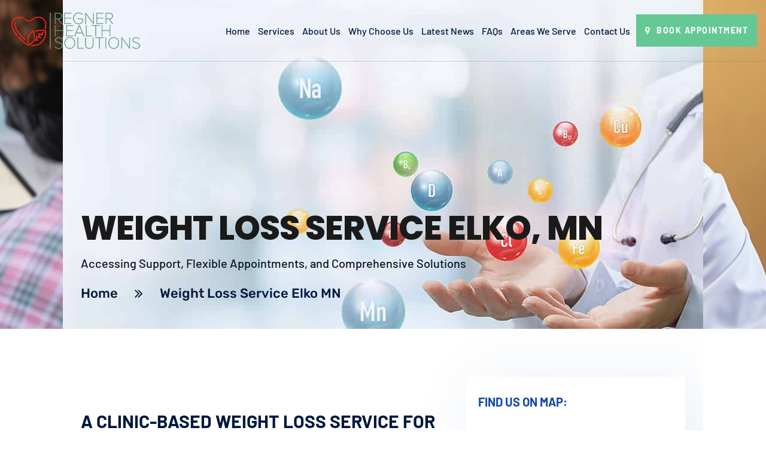

--- FILE ---
content_type: text/html; charset=UTF-8
request_url: https://regnerhealthsolutions.com/weight-loss-service-elko-mn/
body_size: 50860
content:
<!doctype html>
<html lang="en-US">
<head><meta charset="UTF-8"><script>if(navigator.userAgent.match(/MSIE|Internet Explorer/i)||navigator.userAgent.match(/Trident\/7\..*?rv:11/i)){var href=document.location.href;if(!href.match(/[?&]nowprocket/)){if(href.indexOf("?")==-1){if(href.indexOf("#")==-1){document.location.href=href+"?nowprocket=1"}else{document.location.href=href.replace("#","?nowprocket=1#")}}else{if(href.indexOf("#")==-1){document.location.href=href+"&nowprocket=1"}else{document.location.href=href.replace("#","&nowprocket=1#")}}}}</script><script>(()=>{class RocketLazyLoadScripts{constructor(){this.v="1.2.6",this.triggerEvents=["keydown","mousedown","mousemove","touchmove","touchstart","touchend","wheel"],this.userEventHandler=this.t.bind(this),this.touchStartHandler=this.i.bind(this),this.touchMoveHandler=this.o.bind(this),this.touchEndHandler=this.h.bind(this),this.clickHandler=this.u.bind(this),this.interceptedClicks=[],this.interceptedClickListeners=[],this.l(this),window.addEventListener("pageshow",(t=>{this.persisted=t.persisted,this.everythingLoaded&&this.m()})),this.CSPIssue=sessionStorage.getItem("rocketCSPIssue"),document.addEventListener("securitypolicyviolation",(t=>{this.CSPIssue||"script-src-elem"!==t.violatedDirective||"data"!==t.blockedURI||(this.CSPIssue=!0,sessionStorage.setItem("rocketCSPIssue",!0))})),document.addEventListener("DOMContentLoaded",(()=>{this.k()})),this.delayedScripts={normal:[],async:[],defer:[]},this.trash=[],this.allJQueries=[]}p(t){document.hidden?t.t():(this.triggerEvents.forEach((e=>window.addEventListener(e,t.userEventHandler,{passive:!0}))),window.addEventListener("touchstart",t.touchStartHandler,{passive:!0}),window.addEventListener("mousedown",t.touchStartHandler),document.addEventListener("visibilitychange",t.userEventHandler))}_(){this.triggerEvents.forEach((t=>window.removeEventListener(t,this.userEventHandler,{passive:!0}))),document.removeEventListener("visibilitychange",this.userEventHandler)}i(t){"HTML"!==t.target.tagName&&(window.addEventListener("touchend",this.touchEndHandler),window.addEventListener("mouseup",this.touchEndHandler),window.addEventListener("touchmove",this.touchMoveHandler,{passive:!0}),window.addEventListener("mousemove",this.touchMoveHandler),t.target.addEventListener("click",this.clickHandler),this.L(t.target,!0),this.S(t.target,"onclick","rocket-onclick"),this.C())}o(t){window.removeEventListener("touchend",this.touchEndHandler),window.removeEventListener("mouseup",this.touchEndHandler),window.removeEventListener("touchmove",this.touchMoveHandler,{passive:!0}),window.removeEventListener("mousemove",this.touchMoveHandler),t.target.removeEventListener("click",this.clickHandler),this.L(t.target,!1),this.S(t.target,"rocket-onclick","onclick"),this.M()}h(){window.removeEventListener("touchend",this.touchEndHandler),window.removeEventListener("mouseup",this.touchEndHandler),window.removeEventListener("touchmove",this.touchMoveHandler,{passive:!0}),window.removeEventListener("mousemove",this.touchMoveHandler)}u(t){t.target.removeEventListener("click",this.clickHandler),this.L(t.target,!1),this.S(t.target,"rocket-onclick","onclick"),this.interceptedClicks.push(t),t.preventDefault(),t.stopPropagation(),t.stopImmediatePropagation(),this.M()}O(){window.removeEventListener("touchstart",this.touchStartHandler,{passive:!0}),window.removeEventListener("mousedown",this.touchStartHandler),this.interceptedClicks.forEach((t=>{t.target.dispatchEvent(new MouseEvent("click",{view:t.view,bubbles:!0,cancelable:!0}))}))}l(t){EventTarget.prototype.addEventListenerWPRocketBase=EventTarget.prototype.addEventListener,EventTarget.prototype.addEventListener=function(e,i,o){"click"!==e||t.windowLoaded||i===t.clickHandler||t.interceptedClickListeners.push({target:this,func:i,options:o}),(this||window).addEventListenerWPRocketBase(e,i,o)}}L(t,e){this.interceptedClickListeners.forEach((i=>{i.target===t&&(e?t.removeEventListener("click",i.func,i.options):t.addEventListener("click",i.func,i.options))})),t.parentNode!==document.documentElement&&this.L(t.parentNode,e)}D(){return new Promise((t=>{this.P?this.M=t:t()}))}C(){this.P=!0}M(){this.P=!1}S(t,e,i){t.hasAttribute&&t.hasAttribute(e)&&(event.target.setAttribute(i,event.target.getAttribute(e)),event.target.removeAttribute(e))}t(){this._(this),"loading"===document.readyState?document.addEventListener("DOMContentLoaded",this.R.bind(this)):this.R()}k(){let t=[];document.querySelectorAll("script[type=rocketlazyloadscript][data-rocket-src]").forEach((e=>{let i=e.getAttribute("data-rocket-src");if(i&&!i.startsWith("data:")){0===i.indexOf("//")&&(i=location.protocol+i);try{const o=new URL(i).origin;o!==location.origin&&t.push({src:o,crossOrigin:e.crossOrigin||"module"===e.getAttribute("data-rocket-type")})}catch(t){}}})),t=[...new Map(t.map((t=>[JSON.stringify(t),t]))).values()],this.T(t,"preconnect")}async R(){this.lastBreath=Date.now(),this.j(this),this.F(this),this.I(),this.W(),this.q(),await this.A(this.delayedScripts.normal),await this.A(this.delayedScripts.defer),await this.A(this.delayedScripts.async);try{await this.U(),await this.H(this),await this.J()}catch(t){console.error(t)}window.dispatchEvent(new Event("rocket-allScriptsLoaded")),this.everythingLoaded=!0,this.D().then((()=>{this.O()})),this.N()}W(){document.querySelectorAll("script[type=rocketlazyloadscript]").forEach((t=>{t.hasAttribute("data-rocket-src")?t.hasAttribute("async")&&!1!==t.async?this.delayedScripts.async.push(t):t.hasAttribute("defer")&&!1!==t.defer||"module"===t.getAttribute("data-rocket-type")?this.delayedScripts.defer.push(t):this.delayedScripts.normal.push(t):this.delayedScripts.normal.push(t)}))}async B(t){if(await this.G(),!0!==t.noModule||!("noModule"in HTMLScriptElement.prototype))return new Promise((e=>{let i;function o(){(i||t).setAttribute("data-rocket-status","executed"),e()}try{if(navigator.userAgent.indexOf("Firefox/")>0||""===navigator.vendor||this.CSPIssue)i=document.createElement("script"),[...t.attributes].forEach((t=>{let e=t.nodeName;"type"!==e&&("data-rocket-type"===e&&(e="type"),"data-rocket-src"===e&&(e="src"),i.setAttribute(e,t.nodeValue))})),t.text&&(i.text=t.text),i.hasAttribute("src")?(i.addEventListener("load",o),i.addEventListener("error",(function(){i.setAttribute("data-rocket-status","failed-network"),e()})),setTimeout((()=>{i.isConnected||e()}),1)):(i.text=t.text,o()),t.parentNode.replaceChild(i,t);else{const i=t.getAttribute("data-rocket-type"),s=t.getAttribute("data-rocket-src");i?(t.type=i,t.removeAttribute("data-rocket-type")):t.removeAttribute("type"),t.addEventListener("load",o),t.addEventListener("error",(i=>{this.CSPIssue&&i.target.src.startsWith("data:")?(console.log("WPRocket: data-uri blocked by CSP -> fallback"),t.removeAttribute("src"),this.B(t).then(e)):(t.setAttribute("data-rocket-status","failed-network"),e())})),s?(t.removeAttribute("data-rocket-src"),t.src=s):t.src="data:text/javascript;base64,"+window.btoa(unescape(encodeURIComponent(t.text)))}}catch(i){t.setAttribute("data-rocket-status","failed-transform"),e()}}));t.setAttribute("data-rocket-status","skipped")}async A(t){const e=t.shift();return e&&e.isConnected?(await this.B(e),this.A(t)):Promise.resolve()}q(){this.T([...this.delayedScripts.normal,...this.delayedScripts.defer,...this.delayedScripts.async],"preload")}T(t,e){var i=document.createDocumentFragment();t.forEach((t=>{const o=t.getAttribute&&t.getAttribute("data-rocket-src")||t.src;if(o&&!o.startsWith("data:")){const s=document.createElement("link");s.href=o,s.rel=e,"preconnect"!==e&&(s.as="script"),t.getAttribute&&"module"===t.getAttribute("data-rocket-type")&&(s.crossOrigin=!0),t.crossOrigin&&(s.crossOrigin=t.crossOrigin),t.integrity&&(s.integrity=t.integrity),i.appendChild(s),this.trash.push(s)}})),document.head.appendChild(i)}j(t){let e={};function i(i,o){return e[o].eventsToRewrite.indexOf(i)>=0&&!t.everythingLoaded?"rocket-"+i:i}function o(t,o){!function(t){e[t]||(e[t]={originalFunctions:{add:t.addEventListener,remove:t.removeEventListener},eventsToRewrite:[]},t.addEventListener=function(){arguments[0]=i(arguments[0],t),e[t].originalFunctions.add.apply(t,arguments)},t.removeEventListener=function(){arguments[0]=i(arguments[0],t),e[t].originalFunctions.remove.apply(t,arguments)})}(t),e[t].eventsToRewrite.push(o)}function s(e,i){let o=e[i];e[i]=null,Object.defineProperty(e,i,{get:()=>o||function(){},set(s){t.everythingLoaded?o=s:e["rocket"+i]=o=s}})}o(document,"DOMContentLoaded"),o(window,"DOMContentLoaded"),o(window,"load"),o(window,"pageshow"),o(document,"readystatechange"),s(document,"onreadystatechange"),s(window,"onload"),s(window,"onpageshow");try{Object.defineProperty(document,"readyState",{get:()=>t.rocketReadyState,set(e){t.rocketReadyState=e},configurable:!0}),document.readyState="loading"}catch(t){console.log("WPRocket DJE readyState conflict, bypassing")}}F(t){let e;function i(e){return t.everythingLoaded?e:e.split(" ").map((t=>"load"===t||0===t.indexOf("load.")?"rocket-jquery-load":t)).join(" ")}function o(o){function s(t){const e=o.fn[t];o.fn[t]=o.fn.init.prototype[t]=function(){return this[0]===window&&("string"==typeof arguments[0]||arguments[0]instanceof String?arguments[0]=i(arguments[0]):"object"==typeof arguments[0]&&Object.keys(arguments[0]).forEach((t=>{const e=arguments[0][t];delete arguments[0][t],arguments[0][i(t)]=e}))),e.apply(this,arguments),this}}o&&o.fn&&!t.allJQueries.includes(o)&&(o.fn.ready=o.fn.init.prototype.ready=function(e){return t.domReadyFired?e.bind(document)(o):document.addEventListener("rocket-DOMContentLoaded",(()=>e.bind(document)(o))),o([])},s("on"),s("one"),t.allJQueries.push(o)),e=o}o(window.jQuery),Object.defineProperty(window,"jQuery",{get:()=>e,set(t){o(t)}})}async H(t){const e=document.querySelector("script[data-webpack]");e&&(await async function(){return new Promise((t=>{e.addEventListener("load",t),e.addEventListener("error",t)}))}(),await t.K(),await t.H(t))}async U(){this.domReadyFired=!0;try{document.readyState="interactive"}catch(t){}await this.G(),document.dispatchEvent(new Event("rocket-readystatechange")),await this.G(),document.rocketonreadystatechange&&document.rocketonreadystatechange(),await this.G(),document.dispatchEvent(new Event("rocket-DOMContentLoaded")),await this.G(),window.dispatchEvent(new Event("rocket-DOMContentLoaded"))}async J(){try{document.readyState="complete"}catch(t){}await this.G(),document.dispatchEvent(new Event("rocket-readystatechange")),await this.G(),document.rocketonreadystatechange&&document.rocketonreadystatechange(),await this.G(),window.dispatchEvent(new Event("rocket-load")),await this.G(),window.rocketonload&&window.rocketonload(),await this.G(),this.allJQueries.forEach((t=>t(window).trigger("rocket-jquery-load"))),await this.G();const t=new Event("rocket-pageshow");t.persisted=this.persisted,window.dispatchEvent(t),await this.G(),window.rocketonpageshow&&window.rocketonpageshow({persisted:this.persisted}),this.windowLoaded=!0}m(){document.onreadystatechange&&document.onreadystatechange(),window.onload&&window.onload(),window.onpageshow&&window.onpageshow({persisted:this.persisted})}I(){const t=new Map;document.write=document.writeln=function(e){const i=document.currentScript;i||console.error("WPRocket unable to document.write this: "+e);const o=document.createRange(),s=i.parentElement;let n=t.get(i);void 0===n&&(n=i.nextSibling,t.set(i,n));const c=document.createDocumentFragment();o.setStart(c,0),c.appendChild(o.createContextualFragment(e)),s.insertBefore(c,n)}}async G(){Date.now()-this.lastBreath>45&&(await this.K(),this.lastBreath=Date.now())}async K(){return document.hidden?new Promise((t=>setTimeout(t))):new Promise((t=>requestAnimationFrame(t)))}N(){this.trash.forEach((t=>t.remove()))}static run(){const t=new RocketLazyLoadScripts;t.p(t)}}RocketLazyLoadScripts.run()})();</script>
	
	<meta name="viewport" content="width=device-width, initial-scale=1">
	<meta name="format-detection" content="telephone=no">
	<link rel="profile" href="https://gmpg.org/xfn/11">
	<meta name='robots' content='index, follow, max-image-preview:large, max-snippet:-1, max-video-preview:-1' />

            <script data-no-defer="1" data-ezscrex="false" data-cfasync="false" data-pagespeed-no-defer data-cookieconsent="ignore">
                var ctPublicFunctions = {"_ajax_nonce":"461ad85d89","_rest_nonce":"be0e8d0807","_ajax_url":"\/wp-admin\/admin-ajax.php","_rest_url":"https:\/\/regnerhealthsolutions.com\/wp-json\/","data__cookies_type":"none","data__ajax_type":"admin_ajax","data__bot_detector_enabled":"1","data__frontend_data_log_enabled":1,"cookiePrefix":"","wprocket_detected":true,"host_url":"regnerhealthsolutions.com","text__ee_click_to_select":"Click to select the whole data","text__ee_original_email":"The complete one is","text__ee_got_it":"Got it","text__ee_blocked":"Blocked","text__ee_cannot_connect":"Cannot connect","text__ee_cannot_decode":"Can not decode email. Unknown reason","text__ee_email_decoder":"CleanTalk email decoder","text__ee_wait_for_decoding":"The magic is on the way!","text__ee_decoding_process":"Please wait a few seconds while we decode the contact data."}
            </script>
        
            <script data-no-defer="1" data-ezscrex="false" data-cfasync="false" data-pagespeed-no-defer data-cookieconsent="ignore">
                var ctPublic = {"_ajax_nonce":"461ad85d89","settings__forms__check_internal":"0","settings__forms__check_external":"0","settings__forms__force_protection":"0","settings__forms__search_test":"1","settings__data__bot_detector_enabled":"1","settings__sfw__anti_crawler":0,"blog_home":"https:\/\/regnerhealthsolutions.com\/","pixel__setting":"3","pixel__enabled":true,"pixel__url":null,"data__email_check_before_post":"1","data__email_check_exist_post":"1","data__cookies_type":"none","data__key_is_ok":true,"data__visible_fields_required":true,"wl_brandname":"Anti-Spam by CleanTalk","wl_brandname_short":"CleanTalk","ct_checkjs_key":"a6b38c4950ef300d61f8b5e4e21bccb6b037915d5f26f98203b483e03d3d4683","emailEncoderPassKey":"af637713710336b862e625b11248e189","bot_detector_forms_excluded":"W10=","advancedCacheExists":true,"varnishCacheExists":false,"wc_ajax_add_to_cart":true}
            </script>
        
	<!-- This site is optimized with the Yoast SEO plugin v24.0 - https://yoast.com/wordpress/plugins/seo/ -->
	<title>Weight Loss Service Elko MN</title><link rel="preload" data-rocket-preload as="style" href="https://fonts.googleapis.com/css?family=Barlow%3A400%2C800%2C700%2C500%7CRubik%3A500%2C400%7CPoppins%3A400%2C500%2C700%2C800%7CCinzel%3A400&#038;display=swap" /><link rel="stylesheet" href="https://fonts.googleapis.com/css?family=Barlow%3A400%2C800%2C700%2C500%7CRubik%3A500%2C400%7CPoppins%3A400%2C500%2C700%2C800%7CCinzel%3A400&#038;display=swap" media="print" onload="this.media='all'" /><noscript><link rel="stylesheet" href="https://fonts.googleapis.com/css?family=Barlow%3A400%2C800%2C700%2C500%7CRubik%3A500%2C400%7CPoppins%3A400%2C500%2C700%2C800%7CCinzel%3A400&#038;display=swap" /></noscript><link rel="preload" data-rocket-preload as="font" href="https://regnerhealthsolutions.com/wp-content/themes/apexclinic/fonts/fontawesome-webfont.woff2?v=4.7.0" crossorigin><link rel="preload" data-rocket-preload as="font" href="https://regnerhealthsolutions.com/wp-content/themes/apexclinic/fonts/elusiveicons-webfont.woff?v=2.0.0" crossorigin><link rel="preload" data-rocket-preload as="font" href="https://fonts.gstatic.com/s/barlow/v12/7cHpv4kjgoGqM7E_DMs5.woff2" crossorigin><link rel="preload" data-rocket-preload as="font" href="https://fonts.gstatic.com/s/barlow/v12/7cHqv4kjgoGqM7E3_-gs51os.woff2" crossorigin><link rel="preload" data-rocket-preload as="font" href="https://fonts.gstatic.com/s/barlow/v12/7cHqv4kjgoGqM7E3t-4s51os.woff2" crossorigin><link rel="preload" data-rocket-preload as="font" href="https://fonts.gstatic.com/s/barlow/v12/7cHqv4kjgoGqM7E3q-0s51os.woff2" crossorigin><link rel="preload" data-rocket-preload as="font" href="https://fonts.gstatic.com/s/poppins/v21/pxiByp8kv8JHgFVrLDD4Z1xlFQ.woff2" crossorigin><link rel="preload" data-rocket-preload as="font" href="https://fonts.gstatic.com/s/rubik/v28/iJWKBXyIfDnIV7nBrXw.woff2" crossorigin><style id="wpr-usedcss">.rt-recent-post-with-thumbnail.element-one{margin-bottom:20px}.rt-recent-post-with-thumbnail.element-one>ul.rt-recent-post-with-thumbnail-holder>li.rt-recent-post-with-thumbnail-post{position:relative;min-height:85px;margin-bottom:30px;padding-left:95px}.rt-recent-post-with-thumbnail.element-one>ul.rt-recent-post-with-thumbnail-holder>li.rt-recent-post-with-thumbnail-post:last-child,.rt-recent-post-with-thumbnail.element-one>ul.rt-recent-post-with-thumbnail-holder>li.rt-recent-post-with-thumbnail-post:only-child{margin-bottom:0}.rt-recent-post-with-thumbnail.element-one>ul.rt-recent-post-with-thumbnail-holder>li.rt-recent-post-with-thumbnail-post img{position:absolute;top:4px;left:0;width:80px;border-radius:50%}.rt-recent-post-with-thumbnail.element-one>ul.rt-recent-post-with-thumbnail-holder>li.rt-recent-post-with-thumbnail-post .title{margin-bottom:7px;font-weight:400;font-size:15px;color:#1a253a;line-height:26px}.rt-recent-post-with-thumbnail.element-one>ul.rt-recent-post-with-thumbnail-holder>li.rt-recent-post-with-thumbnail-post .date{margin-bottom:3px;font-size:12px;color:#8f8f8f;line-height:22px}img.emoji{display:inline!important;border:none!important;box-shadow:none!important;height:1em!important;width:1em!important;margin:0 .07em!important;vertical-align:-.1em!important;background:0 0!important;padding:0!important}:where(.wp-block-button__link){border-radius:9999px;box-shadow:none;padding:calc(.667em + 2px) calc(1.333em + 2px);text-decoration:none}:root :where(.wp-block-button .wp-block-button__link.is-style-outline),:root :where(.wp-block-button.is-style-outline>.wp-block-button__link){border:2px solid;padding:.667em 1.333em}:root :where(.wp-block-button .wp-block-button__link.is-style-outline:not(.has-text-color)),:root :where(.wp-block-button.is-style-outline>.wp-block-button__link:not(.has-text-color)){color:currentColor}:root :where(.wp-block-button .wp-block-button__link.is-style-outline:not(.has-background)),:root :where(.wp-block-button.is-style-outline>.wp-block-button__link:not(.has-background)){background-color:initial;background-image:none}:where(.wp-block-calendar table:not(.has-background) th){background:#ddd}.wp-block-code{box-sizing:border-box}.wp-block-code code{display:block;font-family:inherit;overflow-wrap:break-word;white-space:pre-wrap}:where(.wp-block-columns){margin-bottom:1.75em}:where(.wp-block-columns.has-background){padding:1.25em 2.375em}:where(.wp-block-post-comments input[type=submit]){border:none}:where(.wp-block-cover-image:not(.has-text-color)),:where(.wp-block-cover:not(.has-text-color)){color:#fff}:where(.wp-block-cover-image.is-light:not(.has-text-color)),:where(.wp-block-cover.is-light:not(.has-text-color)){color:#000}:root :where(.wp-block-cover h1:not(.has-text-color)),:root :where(.wp-block-cover h2:not(.has-text-color)),:root :where(.wp-block-cover h3:not(.has-text-color)),:root :where(.wp-block-cover h4:not(.has-text-color)),:root :where(.wp-block-cover h5:not(.has-text-color)),:root :where(.wp-block-cover h6:not(.has-text-color)),:root :where(.wp-block-cover p:not(.has-text-color)){color:inherit}:where(.wp-block-file){margin-bottom:1.5em}:where(.wp-block-file__button){border-radius:2em;display:inline-block;padding:.5em 1em}:where(.wp-block-file__button):is(a):active,:where(.wp-block-file__button):is(a):focus,:where(.wp-block-file__button):is(a):hover,:where(.wp-block-file__button):is(a):visited{box-shadow:none;color:#fff;opacity:.85;text-decoration:none}:where(.wp-block-group.wp-block-group-is-layout-constrained){position:relative}:root :where(.wp-block-image.is-style-rounded img,.wp-block-image .is-style-rounded img){border-radius:9999px}:where(.wp-block-latest-comments:not([style*=line-height] .wp-block-latest-comments__comment)){line-height:1.1}:where(.wp-block-latest-comments:not([style*=line-height] .wp-block-latest-comments__comment-excerpt p)){line-height:1.8}:root :where(.wp-block-latest-posts.is-grid){padding:0}:root :where(.wp-block-latest-posts.wp-block-latest-posts__list){padding-left:0}ol,ul{box-sizing:border-box}:root :where(ul.has-background,ol.has-background){padding:1.25em 2.375em}:where(.wp-block-navigation.has-background .wp-block-navigation-item a:not(.wp-element-button)),:where(.wp-block-navigation.has-background .wp-block-navigation-submenu a:not(.wp-element-button)){padding:.5em 1em}:where(.wp-block-navigation .wp-block-navigation__submenu-container .wp-block-navigation-item a:not(.wp-element-button)),:where(.wp-block-navigation .wp-block-navigation__submenu-container .wp-block-navigation-submenu a:not(.wp-element-button)),:where(.wp-block-navigation .wp-block-navigation__submenu-container .wp-block-navigation-submenu button.wp-block-navigation-item__content),:where(.wp-block-navigation .wp-block-navigation__submenu-container .wp-block-pages-list__item button.wp-block-navigation-item__content){padding:.5em 1em}:root :where(p.has-background){padding:1.25em 2.375em}:where(p.has-text-color:not(.has-link-color)) a{color:inherit}:where(.wp-block-post-comments-form) input:not([type=submit]),:where(.wp-block-post-comments-form) textarea{border:1px solid #949494;font-family:inherit;font-size:1em}:where(.wp-block-post-comments-form) input:where(:not([type=submit]):not([type=checkbox])),:where(.wp-block-post-comments-form) textarea{padding:calc(.667em + 2px)}:where(.wp-block-post-excerpt){margin-bottom:var(--wp--style--block-gap);margin-top:var(--wp--style--block-gap)}:where(.wp-block-preformatted.has-background){padding:1.25em 2.375em}:where(.wp-block-search__button){border:1px solid #ccc;padding:6px 10px}:where(.wp-block-search__input){font-family:inherit;font-size:inherit;font-style:inherit;font-weight:inherit;letter-spacing:inherit;line-height:inherit;text-transform:inherit}:where(.wp-block-search__button-inside .wp-block-search__inside-wrapper){border:1px solid #949494;box-sizing:border-box;padding:4px}:where(.wp-block-search__button-inside .wp-block-search__inside-wrapper) .wp-block-search__input{border:none;border-radius:0;padding:0 4px}:where(.wp-block-search__button-inside .wp-block-search__inside-wrapper) .wp-block-search__input:focus{outline:0}:where(.wp-block-search__button-inside .wp-block-search__inside-wrapper) :where(.wp-block-search__button){padding:4px 8px}:root :where(.wp-block-separator.is-style-dots){height:auto;line-height:1;text-align:center}:root :where(.wp-block-separator.is-style-dots):before{color:currentColor;content:"···";font-family:serif;font-size:1.5em;letter-spacing:2em;padding-left:2em}:root :where(.wp-block-site-logo.is-style-rounded){border-radius:9999px}:root :where(.wp-block-site-title a){color:inherit}.wp-block-social-links{background:0 0;box-sizing:border-box;margin-left:0;padding-left:0;padding-right:0;text-indent:0}.wp-block-social-links .wp-social-link a,.wp-block-social-links .wp-social-link a:hover{border-bottom:0;box-shadow:none;text-decoration:none}.wp-block-social-links .wp-social-link svg{height:1em;width:1em}.wp-block-social-links .wp-social-link span:not(.screen-reader-text){font-size:.65em;margin-left:.5em;margin-right:.5em}.wp-block-social-links{font-size:24px}.wp-block-social-link{border-radius:9999px;display:block;height:auto;transition:transform .1s ease}@media (prefers-reduced-motion:reduce){.wp-block-social-link{transition-delay:0s;transition-duration:0s}}.wp-block-social-link a{align-items:center;display:flex;line-height:0;transition:transform .1s ease}.wp-block-social-link:hover{transform:scale(1.1)}.wp-block-social-links .wp-block-social-link.wp-social-link{display:inline-block;margin:0;padding:0}.wp-block-social-links .wp-block-social-link.wp-social-link .wp-block-social-link-anchor,.wp-block-social-links .wp-block-social-link.wp-social-link .wp-block-social-link-anchor svg,.wp-block-social-links .wp-block-social-link.wp-social-link .wp-block-social-link-anchor:active,.wp-block-social-links .wp-block-social-link.wp-social-link .wp-block-social-link-anchor:hover,.wp-block-social-links .wp-block-social-link.wp-social-link .wp-block-social-link-anchor:visited{color:currentColor;fill:currentColor}:where(.wp-block-social-links:not(.is-style-logos-only)) .wp-social-link{background-color:#f0f0f0;color:#444}:where(.wp-block-social-links:not(.is-style-logos-only)) .wp-social-link-amazon{background-color:#f90;color:#fff}:where(.wp-block-social-links:not(.is-style-logos-only)) .wp-social-link-bandcamp{background-color:#1ea0c3;color:#fff}:where(.wp-block-social-links:not(.is-style-logos-only)) .wp-social-link-behance{background-color:#0757fe;color:#fff}:where(.wp-block-social-links:not(.is-style-logos-only)) .wp-social-link-bluesky{background-color:#0a7aff;color:#fff}:where(.wp-block-social-links:not(.is-style-logos-only)) .wp-social-link-codepen{background-color:#1e1f26;color:#fff}:where(.wp-block-social-links:not(.is-style-logos-only)) .wp-social-link-deviantart{background-color:#02e49b;color:#fff}:where(.wp-block-social-links:not(.is-style-logos-only)) .wp-social-link-dribbble{background-color:#e94c89;color:#fff}:where(.wp-block-social-links:not(.is-style-logos-only)) .wp-social-link-dropbox{background-color:#4280ff;color:#fff}:where(.wp-block-social-links:not(.is-style-logos-only)) .wp-social-link-etsy{background-color:#f45800;color:#fff}:where(.wp-block-social-links:not(.is-style-logos-only)) .wp-social-link-facebook{background-color:#1778f2;color:#fff}:where(.wp-block-social-links:not(.is-style-logos-only)) .wp-social-link-fivehundredpx{background-color:#000;color:#fff}:where(.wp-block-social-links:not(.is-style-logos-only)) .wp-social-link-flickr{background-color:#0461dd;color:#fff}:where(.wp-block-social-links:not(.is-style-logos-only)) .wp-social-link-foursquare{background-color:#e65678;color:#fff}:where(.wp-block-social-links:not(.is-style-logos-only)) .wp-social-link-github{background-color:#24292d;color:#fff}:where(.wp-block-social-links:not(.is-style-logos-only)) .wp-social-link-goodreads{background-color:#eceadd;color:#382110}:where(.wp-block-social-links:not(.is-style-logos-only)) .wp-social-link-google{background-color:#ea4434;color:#fff}:where(.wp-block-social-links:not(.is-style-logos-only)) .wp-social-link-gravatar{background-color:#1d4fc4;color:#fff}:where(.wp-block-social-links:not(.is-style-logos-only)) .wp-social-link-instagram{background-color:#f00075;color:#fff}:where(.wp-block-social-links:not(.is-style-logos-only)) .wp-social-link-lastfm{background-color:#e21b24;color:#fff}:where(.wp-block-social-links:not(.is-style-logos-only)) .wp-social-link-linkedin{background-color:#0d66c2;color:#fff}:where(.wp-block-social-links:not(.is-style-logos-only)) .wp-social-link-mastodon{background-color:#3288d4;color:#fff}:where(.wp-block-social-links:not(.is-style-logos-only)) .wp-social-link-medium{background-color:#000;color:#fff}:where(.wp-block-social-links:not(.is-style-logos-only)) .wp-social-link-meetup{background-color:#f6405f;color:#fff}:where(.wp-block-social-links:not(.is-style-logos-only)) .wp-social-link-patreon{background-color:#000;color:#fff}:where(.wp-block-social-links:not(.is-style-logos-only)) .wp-social-link-pinterest{background-color:#e60122;color:#fff}:where(.wp-block-social-links:not(.is-style-logos-only)) .wp-social-link-pocket{background-color:#ef4155;color:#fff}:where(.wp-block-social-links:not(.is-style-logos-only)) .wp-social-link-reddit{background-color:#ff4500;color:#fff}:where(.wp-block-social-links:not(.is-style-logos-only)) .wp-social-link-skype{background-color:#0478d7;color:#fff}:where(.wp-block-social-links:not(.is-style-logos-only)) .wp-social-link-snapchat{background-color:#fefc00;color:#fff;stroke:#000}:where(.wp-block-social-links:not(.is-style-logos-only)) .wp-social-link-soundcloud{background-color:#ff5600;color:#fff}:where(.wp-block-social-links:not(.is-style-logos-only)) .wp-social-link-spotify{background-color:#1bd760;color:#fff}:where(.wp-block-social-links:not(.is-style-logos-only)) .wp-social-link-telegram{background-color:#2aabee;color:#fff}:where(.wp-block-social-links:not(.is-style-logos-only)) .wp-social-link-threads{background-color:#000;color:#fff}:where(.wp-block-social-links:not(.is-style-logos-only)) .wp-social-link-tiktok{background-color:#000;color:#fff}:where(.wp-block-social-links:not(.is-style-logos-only)) .wp-social-link-tumblr{background-color:#011835;color:#fff}:where(.wp-block-social-links:not(.is-style-logos-only)) .wp-social-link-twitch{background-color:#6440a4;color:#fff}:where(.wp-block-social-links:not(.is-style-logos-only)) .wp-social-link-twitter{background-color:#1da1f2;color:#fff}:where(.wp-block-social-links:not(.is-style-logos-only)) .wp-social-link-vimeo{background-color:#1eb7ea;color:#fff}:where(.wp-block-social-links:not(.is-style-logos-only)) .wp-social-link-vk{background-color:#4680c2;color:#fff}:where(.wp-block-social-links:not(.is-style-logos-only)) .wp-social-link-wordpress{background-color:#3499cd;color:#fff}:where(.wp-block-social-links:not(.is-style-logos-only)) .wp-social-link-whatsapp{background-color:#25d366;color:#fff}:where(.wp-block-social-links:not(.is-style-logos-only)) .wp-social-link-x{background-color:#000;color:#fff}:where(.wp-block-social-links:not(.is-style-logos-only)) .wp-social-link-yelp{background-color:#d32422;color:#fff}:where(.wp-block-social-links:not(.is-style-logos-only)) .wp-social-link-youtube{background-color:red;color:#fff}:where(.wp-block-social-links.is-style-logos-only) .wp-social-link{background:0 0}:where(.wp-block-social-links.is-style-logos-only) .wp-social-link svg{height:1.25em;width:1.25em}:where(.wp-block-social-links.is-style-logos-only) .wp-social-link-amazon{color:#f90}:where(.wp-block-social-links.is-style-logos-only) .wp-social-link-bandcamp{color:#1ea0c3}:where(.wp-block-social-links.is-style-logos-only) .wp-social-link-behance{color:#0757fe}:where(.wp-block-social-links.is-style-logos-only) .wp-social-link-bluesky{color:#0a7aff}:where(.wp-block-social-links.is-style-logos-only) .wp-social-link-codepen{color:#1e1f26}:where(.wp-block-social-links.is-style-logos-only) .wp-social-link-deviantart{color:#02e49b}:where(.wp-block-social-links.is-style-logos-only) .wp-social-link-dribbble{color:#e94c89}:where(.wp-block-social-links.is-style-logos-only) .wp-social-link-dropbox{color:#4280ff}:where(.wp-block-social-links.is-style-logos-only) .wp-social-link-etsy{color:#f45800}:where(.wp-block-social-links.is-style-logos-only) .wp-social-link-facebook{color:#1778f2}:where(.wp-block-social-links.is-style-logos-only) .wp-social-link-fivehundredpx{color:#000}:where(.wp-block-social-links.is-style-logos-only) .wp-social-link-flickr{color:#0461dd}:where(.wp-block-social-links.is-style-logos-only) .wp-social-link-foursquare{color:#e65678}:where(.wp-block-social-links.is-style-logos-only) .wp-social-link-github{color:#24292d}:where(.wp-block-social-links.is-style-logos-only) .wp-social-link-goodreads{color:#382110}:where(.wp-block-social-links.is-style-logos-only) .wp-social-link-google{color:#ea4434}:where(.wp-block-social-links.is-style-logos-only) .wp-social-link-gravatar{color:#1d4fc4}:where(.wp-block-social-links.is-style-logos-only) .wp-social-link-instagram{color:#f00075}:where(.wp-block-social-links.is-style-logos-only) .wp-social-link-lastfm{color:#e21b24}:where(.wp-block-social-links.is-style-logos-only) .wp-social-link-linkedin{color:#0d66c2}:where(.wp-block-social-links.is-style-logos-only) .wp-social-link-mastodon{color:#3288d4}:where(.wp-block-social-links.is-style-logos-only) .wp-social-link-medium{color:#000}:where(.wp-block-social-links.is-style-logos-only) .wp-social-link-meetup{color:#f6405f}:where(.wp-block-social-links.is-style-logos-only) .wp-social-link-patreon{color:#000}:where(.wp-block-social-links.is-style-logos-only) .wp-social-link-pinterest{color:#e60122}:where(.wp-block-social-links.is-style-logos-only) .wp-social-link-pocket{color:#ef4155}:where(.wp-block-social-links.is-style-logos-only) .wp-social-link-reddit{color:#ff4500}:where(.wp-block-social-links.is-style-logos-only) .wp-social-link-skype{color:#0478d7}:where(.wp-block-social-links.is-style-logos-only) .wp-social-link-snapchat{color:#fff;stroke:#000}:where(.wp-block-social-links.is-style-logos-only) .wp-social-link-soundcloud{color:#ff5600}:where(.wp-block-social-links.is-style-logos-only) .wp-social-link-spotify{color:#1bd760}:where(.wp-block-social-links.is-style-logos-only) .wp-social-link-telegram{color:#2aabee}:where(.wp-block-social-links.is-style-logos-only) .wp-social-link-threads{color:#000}:where(.wp-block-social-links.is-style-logos-only) .wp-social-link-tiktok{color:#000}:where(.wp-block-social-links.is-style-logos-only) .wp-social-link-tumblr{color:#011835}:where(.wp-block-social-links.is-style-logos-only) .wp-social-link-twitch{color:#6440a4}:where(.wp-block-social-links.is-style-logos-only) .wp-social-link-twitter{color:#1da1f2}:where(.wp-block-social-links.is-style-logos-only) .wp-social-link-vimeo{color:#1eb7ea}:where(.wp-block-social-links.is-style-logos-only) .wp-social-link-vk{color:#4680c2}:where(.wp-block-social-links.is-style-logos-only) .wp-social-link-whatsapp{color:#25d366}:where(.wp-block-social-links.is-style-logos-only) .wp-social-link-wordpress{color:#3499cd}:where(.wp-block-social-links.is-style-logos-only) .wp-social-link-x{color:#000}:where(.wp-block-social-links.is-style-logos-only) .wp-social-link-yelp{color:#d32422}:where(.wp-block-social-links.is-style-logos-only) .wp-social-link-youtube{color:red}:root :where(.wp-block-social-links .wp-social-link a){padding:.25em}:root :where(.wp-block-social-links.is-style-logos-only .wp-social-link a){padding:0}:root :where(.wp-block-social-links.is-style-pill-shape .wp-social-link a){padding-left:.66667em;padding-right:.66667em}:root :where(.wp-block-tag-cloud.is-style-outline){display:flex;flex-wrap:wrap;gap:1ch}:root :where(.wp-block-tag-cloud.is-style-outline a){border:1px solid;font-size:unset!important;margin-right:0;padding:1ch 2ch;text-decoration:none!important}:where(.wp-block-term-description){margin-bottom:var(--wp--style--block-gap);margin-top:var(--wp--style--block-gap)}:where(pre.wp-block-verse){font-family:inherit}.entry-content{counter-reset:footnotes}:root{--wp--preset--font-size--normal:16px;--wp--preset--font-size--huge:42px}.screen-reader-text{border:0;clip:rect(1px,1px,1px,1px);clip-path:inset(50%);height:1px;margin:-1px;overflow:hidden;padding:0;position:absolute;width:1px;word-wrap:normal!important}.screen-reader-text:focus{background-color:#ddd;clip:auto!important;clip-path:none;color:#444;display:block;font-size:1em;height:auto;left:5px;line-height:normal;padding:15px 23px 14px;text-decoration:none;top:5px;width:auto;z-index:100000}html :where(.has-border-color){border-style:solid}html :where([style*=border-top-color]){border-top-style:solid}html :where([style*=border-right-color]){border-right-style:solid}html :where([style*=border-bottom-color]){border-bottom-style:solid}html :where([style*=border-left-color]){border-left-style:solid}html :where([style*=border-width]){border-style:solid}html :where([style*=border-top-width]){border-top-style:solid}html :where([style*=border-right-width]){border-right-style:solid}html :where([style*=border-bottom-width]){border-bottom-style:solid}html :where([style*=border-left-width]){border-left-style:solid}html :where(img[class*=wp-image-]){height:auto;max-width:100%}:where(figure){margin:0 0 1em}html :where(.is-position-sticky){--wp-admin--admin-bar--position-offset:var(--wp-admin--admin-bar--height,0px)}@media screen and (max-width:600px){html :where(.is-position-sticky){--wp-admin--admin-bar--position-offset:0px}}.wp-block-code{border:1px solid #ccc;border-radius:4px;font-family:Menlo,Consolas,monaco,monospace;padding:.8em 1em}:root :where(.wp-block-image figcaption){color:#555;font-size:13px;text-align:center}:where(.wp-block-group.has-background){padding:1.25em 2.375em}:root :where(.wp-block-template-part.has-background){margin-bottom:0;margin-top:0;padding:1.25em 2.375em}[class^=wp-block-]{margin-bottom:1.7em}.wpb_text_column p{max-width:100%}.wp-block-code{background:rgba(128,128,128,.1);border:1px solid #aaa;border-bottom-color:#ccc;border-radius:2px;font-family:Inconsolata,monospace;font-size:.8em;height:auto;margin:0;margin-bottom:1.5em;outline:0;overflow:auto;padding:6px 10px;vertical-align:middle;width:100%;word-wrap:break-word;white-space:pre-wrap}.wpb_text_column h3{margin-bottom:1em!important;line-height:38px}.page-template-default .entry-content ul li{padding-left:0!important}.page-template-default .entry-content ul{padding-left:18px!important;list-style:disc!important}:root{--wp--preset--aspect-ratio--square:1;--wp--preset--aspect-ratio--4-3:4/3;--wp--preset--aspect-ratio--3-4:3/4;--wp--preset--aspect-ratio--3-2:3/2;--wp--preset--aspect-ratio--2-3:2/3;--wp--preset--aspect-ratio--16-9:16/9;--wp--preset--aspect-ratio--9-16:9/16;--wp--preset--color--black:#000000;--wp--preset--color--cyan-bluish-gray:#abb8c3;--wp--preset--color--white:#ffffff;--wp--preset--color--pale-pink:#f78da7;--wp--preset--color--vivid-red:#cf2e2e;--wp--preset--color--luminous-vivid-orange:#ff6900;--wp--preset--color--luminous-vivid-amber:#fcb900;--wp--preset--color--light-green-cyan:#7bdcb5;--wp--preset--color--vivid-green-cyan:#00d084;--wp--preset--color--pale-cyan-blue:#8ed1fc;--wp--preset--color--vivid-cyan-blue:#0693e3;--wp--preset--color--vivid-purple:#9b51e0;--wp--preset--gradient--vivid-cyan-blue-to-vivid-purple:linear-gradient(135deg,rgba(6, 147, 227, 1) 0%,rgb(155, 81, 224) 100%);--wp--preset--gradient--light-green-cyan-to-vivid-green-cyan:linear-gradient(135deg,rgb(122, 220, 180) 0%,rgb(0, 208, 130) 100%);--wp--preset--gradient--luminous-vivid-amber-to-luminous-vivid-orange:linear-gradient(135deg,rgba(252, 185, 0, 1) 0%,rgba(255, 105, 0, 1) 100%);--wp--preset--gradient--luminous-vivid-orange-to-vivid-red:linear-gradient(135deg,rgba(255, 105, 0, 1) 0%,rgb(207, 46, 46) 100%);--wp--preset--gradient--very-light-gray-to-cyan-bluish-gray:linear-gradient(135deg,rgb(238, 238, 238) 0%,rgb(169, 184, 195) 100%);--wp--preset--gradient--cool-to-warm-spectrum:linear-gradient(135deg,rgb(74, 234, 220) 0%,rgb(151, 120, 209) 20%,rgb(207, 42, 186) 40%,rgb(238, 44, 130) 60%,rgb(251, 105, 98) 80%,rgb(254, 248, 76) 100%);--wp--preset--gradient--blush-light-purple:linear-gradient(135deg,rgb(255, 206, 236) 0%,rgb(152, 150, 240) 100%);--wp--preset--gradient--blush-bordeaux:linear-gradient(135deg,rgb(254, 205, 165) 0%,rgb(254, 45, 45) 50%,rgb(107, 0, 62) 100%);--wp--preset--gradient--luminous-dusk:linear-gradient(135deg,rgb(255, 203, 112) 0%,rgb(199, 81, 192) 50%,rgb(65, 88, 208) 100%);--wp--preset--gradient--pale-ocean:linear-gradient(135deg,rgb(255, 245, 203) 0%,rgb(182, 227, 212) 50%,rgb(51, 167, 181) 100%);--wp--preset--gradient--electric-grass:linear-gradient(135deg,rgb(202, 248, 128) 0%,rgb(113, 206, 126) 100%);--wp--preset--gradient--midnight:linear-gradient(135deg,rgb(2, 3, 129) 0%,rgb(40, 116, 252) 100%);--wp--preset--font-size--small:13px;--wp--preset--font-size--medium:20px;--wp--preset--font-size--large:36px;--wp--preset--font-size--x-large:42px;--wp--preset--spacing--20:0.44rem;--wp--preset--spacing--30:0.67rem;--wp--preset--spacing--40:1rem;--wp--preset--spacing--50:1.5rem;--wp--preset--spacing--60:2.25rem;--wp--preset--spacing--70:3.38rem;--wp--preset--spacing--80:5.06rem;--wp--preset--shadow--natural:6px 6px 9px rgba(0, 0, 0, .2);--wp--preset--shadow--deep:12px 12px 50px rgba(0, 0, 0, .4);--wp--preset--shadow--sharp:6px 6px 0px rgba(0, 0, 0, .2);--wp--preset--shadow--outlined:6px 6px 0px -3px rgba(255, 255, 255, 1),6px 6px rgba(0, 0, 0, 1);--wp--preset--shadow--crisp:6px 6px 0px rgba(0, 0, 0, 1)}:where(.is-layout-flex){gap:.5em}:where(.is-layout-grid){gap:.5em}body .is-layout-flex{display:flex}.is-layout-flex{flex-wrap:wrap;align-items:center}.is-layout-flex>:is(*,div){margin:0}:where(.wp-block-post-template.is-layout-flex){gap:1.25em}:where(.wp-block-post-template.is-layout-grid){gap:1.25em}:where(.wp-block-columns.is-layout-flex){gap:2em}:where(.wp-block-columns.is-layout-grid){gap:2em}:root :where(.wp-block-pullquote){font-size:1.5em;line-height:1.6}.rt-mega-menu{visibility:hidden;opacity:0;z-index:2;position:absolute;background-color:#f3f3f3}li.rt-mega-menu-open>.rt-mega-menu{height:auto;visibility:visible;opacity:1}.rt-mega-menu-tabs{margin:0;padding:0;list-style:none;background:#eee}.rt-mega-menu-tabs .rt-mega-menu-tab{position:static;width:100%}.rt-mega-menu-tabs .rt-mega-menu-tab>a{width:20%;color:#333}.rt-mega-menu-tabs .rt-mega-menu-tab .rt-mega-menu-tab-content{position:absolute;top:0;left:20%;display:none}.rt-mega-menu-tabs .rt-mega-menu-tab-open .rt-mega-menu-tab-content{display:block;width:80%;background:#fff}.rt-mega-menu-transition-default>.rt-mega-menu-open>.rt-mega-menu{visibility:visible;opacity:1}.rt-mega-menu-transition-default>li>.rt-mega-menu{visibility:hidden;opacity:0}.vc_row *{margin:initial}html{-webkit-text-size-adjust:100%;-ms-text-size-adjust:100%}body{margin:0}article,figcaption,figure,footer,header,main,menu,nav,section{display:block}audio,canvas,progress,video{display:inline-block;vertical-align:baseline}audio:not([controls]){display:none;height:0}[hidden],template{display:none}a{background-color:transparent}a:active,a:hover{outline:0}strong{font-weight:700}h1{margin:.67em 0;font-size:2em}mark{color:#000;background:#ff0}small{font-size:80%}sub,sup{position:relative;font-size:75%;line-height:0;vertical-align:baseline}sup{top:-.5em}sub{bottom:-.25em}img{border:0}svg:not(:root){overflow:hidden}figure{margin:1em 40px}hr{height:0;-webkit-box-sizing:content-box;-moz-box-sizing:content-box;box-sizing:content-box}pre{overflow:auto}code,pre{font-family:monospace,monospace;font-size:1em}button,input,optgroup,select,textarea{margin:0;font:inherit;color:inherit}button{overflow:visible}button,select{text-transform:none}button,html input[type=button],input[type=reset],input[type=submit]{-webkit-appearance:button;cursor:pointer}button[disabled],html input[disabled]{cursor:default}button::-moz-focus-inner,input::-moz-focus-inner{padding:0;border:0}input{line-height:normal}input[type=checkbox],input[type=radio]{-webkit-box-sizing:border-box;-moz-box-sizing:border-box;box-sizing:border-box;padding:0}input[type=number]::-webkit-inner-spin-button,input[type=number]::-webkit-outer-spin-button{height:auto}input[type=search]{-webkit-box-sizing:content-box;-moz-box-sizing:content-box;box-sizing:content-box;-webkit-appearance:textfield}input[type=search]::-webkit-search-cancel-button,input[type=search]::-webkit-search-decoration{-webkit-appearance:none}fieldset{padding:.35em .625em .75em;margin:0 2px;border:1px solid silver}legend{padding:0;border:0}textarea{overflow:auto}optgroup{font-weight:700}table{border-spacing:0;border-collapse:collapse}@media print{*,:after,:before{color:#000!important;text-shadow:none!important;background:0 0!important;-webkit-box-shadow:none!important;box-shadow:none!important}a,a:visited{text-decoration:underline}a[href]:after{content:" (" attr(href) ")"}a[href^="#"]:after,a[href^="javascript:"]:after{content:""}pre{border:1px solid #999;page-break-inside:avoid}thead{display:table-header-group}img,tr{page-break-inside:avoid}img{max-width:100%!important}h2,h3,p{orphans:3;widows:3}h2,h3{page-break-after:avoid}.label{border:1px solid #000}.table{border-collapse:collapse!important}}*{-webkit-box-sizing:border-box;-moz-box-sizing:border-box;box-sizing:border-box}:after,:before{-webkit-box-sizing:border-box;-moz-box-sizing:border-box;box-sizing:border-box}html{font-size:10px;-webkit-tap-highlight-color:transparent}button,input,select,textarea{font-family:inherit;font-size:inherit;line-height:inherit}a{color:#337ab7;text-decoration:none}a:focus,a:hover{color:#23527c;text-decoration:underline}a:focus{outline:-webkit-focus-ring-color auto 5px;outline-offset:-2px}figure{margin:0}img{vertical-align:middle}hr{margin-top:20px;margin-bottom:20px;border:0;border-top:1px solid #eee}[role=button]{cursor:pointer}.h2,.h3,h1,h2,h3,h4,h5{font-family:inherit;font-weight:500;line-height:1.1;color:inherit}.h2 .small,.h2 small,.h3 .small,.h3 small,h1 .small,h1 small,h2 .small,h2 small,h3 .small,h3 small,h4 .small,h4 small,h5 .small,h5 small{font-weight:400;line-height:1;color:#777}.h2,.h3,h1,h2,h3{margin-top:20px;margin-bottom:10px}.h2 .small,.h2 small,.h3 .small,.h3 small,h1 .small,h1 small,h2 .small,h2 small,h3 .small,h3 small{font-size:65%}h4,h5{margin-top:10px;margin-bottom:10px}h4 .small,h4 small,h5 .small,h5 small{font-size:75%}h1{font-size:36px}.h2,h2{font-size:30px}.h3,h3{font-size:24px}h4{font-size:18px}h5{font-size:14px}p{margin:0 0 10px}.lead{margin-bottom:20px;font-size:16px;font-weight:300;line-height:1.4}@media (min-width:768px){.lead{font-size:21px}.container{width:750px}}.small,small{font-size:85%}.mark,mark{padding:.2em;background-color:#fcf8e3}.text-left{text-align:left!important}.text-right{text-align:right!important}ol,ul{margin-top:0;margin-bottom:10px}ol ol,ol ul,ul ol,ul ul{margin-bottom:0}dt{line-height:1.42857143}dt{font-weight:700}address{margin-bottom:20px;font-style:normal;line-height:1.42857143}code,pre{font-family:Menlo,Monaco,Consolas,"Courier New",monospace}code{padding:2px 4px;font-size:90%;color:#c7254e;background-color:#f9f2f4;border-radius:4px}pre{display:block;padding:9.5px;margin:0 0 10px;font-size:13px;line-height:1.42857143;color:#333;word-break:break-all;word-wrap:break-word;background-color:#f5f5f5;border:1px solid #ccc;border-radius:4px}pre code{padding:0;font-size:inherit;color:inherit;white-space:pre-wrap;background-color:transparent;border-radius:0}.container{padding-right:15px;padding-left:15px;margin-right:auto;margin-left:auto}@media (min-width:992px){.container{width:970px}}@media (min-width:1200px){.container{width:1170px}}.row{margin-right:-15px;margin-left:-15px}.col-lg-12,.col-lg-3,.col-lg-6,.col-md-12,.col-md-3,.col-md-6,.col-sm-12,.col-sm-6,.col-xs-12{position:relative;min-height:1px;padding-right:15px;padding-left:15px}.col-xs-12{float:left}.col-xs-12{width:100%}@media (min-width:768px){.col-sm-12,.col-sm-6{float:left}.col-sm-12{width:100%}.col-sm-6{width:50%}}@media (min-width:992px){.col-md-12,.col-md-3,.col-md-6{float:left}.col-md-12{width:100%}.col-md-6{width:50%}.col-md-3{width:25%}}@media (min-width:1200px){.col-lg-12,.col-lg-3,.col-lg-6{float:left}.col-lg-12{width:100%}.col-lg-6{width:50%}.col-lg-3{width:25%}}table{background-color:transparent}caption{padding-top:8px;padding-bottom:8px;color:#777;text-align:left}.table{width:100%;max-width:100%;margin-bottom:20px}.table>tbody+tbody{border-top:2px solid #ddd}.table .table{background-color:#fff}table col[class*=col-]{position:static;display:table-column;float:none}fieldset{min-width:0;padding:0;margin:0;border:0}legend{display:block;width:100%;padding:0;margin-bottom:20px;font-size:21px;line-height:inherit;color:#333;border:0;border-bottom:1px solid #e5e5e5}label{display:inline-block;max-width:100%;margin-bottom:5px;font-weight:700}input[type=search]{-webkit-box-sizing:border-box;-moz-box-sizing:border-box;box-sizing:border-box}input[type=checkbox],input[type=radio]{margin:4px 0 0;line-height:normal}input[type=file]{display:block}input[type=range]{display:block;width:100%}select[multiple],select[size]{height:auto}input[type=checkbox]:focus,input[type=file]:focus,input[type=radio]:focus{outline:-webkit-focus-ring-color auto 5px;outline-offset:-2px}output{display:block;padding-top:7px;font-size:14px;line-height:1.42857143;color:#555}.form-control{display:block;width:100%;height:34px;padding:6px 12px;font-size:14px;line-height:1.42857143;color:#555;background-color:#fff;background-image:none;border:1px solid #ccc;border-radius:4px;-webkit-box-shadow:inset 0 1px 1px rgba(0,0,0,.075);box-shadow:inset 0 1px 1px rgba(0,0,0,.075);-webkit-transition:border-color .15s ease-in-out,-webkit-box-shadow .15s ease-in-out;-o-transition:border-color .15s ease-in-out,box-shadow .15s ease-in-out;transition:border-color ease-in-out .15s,box-shadow ease-in-out .15s}.form-control:focus{border-color:#66afe9;outline:0;-webkit-box-shadow:inset 0 1px 1px rgba(0,0,0,.075),0 0 8px rgba(102,175,233,.6);box-shadow:inset 0 1px 1px rgba(0,0,0,.075),0 0 8px rgba(102,175,233,.6)}.form-control::-moz-placeholder{color:#999;opacity:1}.form-control:-ms-input-placeholder{color:#999}.form-control::-webkit-input-placeholder{color:#999}.form-control::-ms-expand{background-color:transparent;border:0}.form-control[disabled],.form-control[readonly],fieldset[disabled] .form-control{background-color:#eee;opacity:1}.form-control[disabled],fieldset[disabled] .form-control{cursor:not-allowed}textarea.form-control{height:auto}input[type=search]{-webkit-appearance:none}@media screen and (-webkit-min-device-pixel-ratio:0){input[type=date].form-control,input[type=time].form-control{line-height:34px}}.checkbox,.radio{position:relative;display:block;margin-top:10px;margin-bottom:10px}.checkbox label,.radio label{min-height:20px;padding-left:20px;margin-bottom:0;font-weight:400;cursor:pointer}.checkbox input[type=checkbox],.radio input[type=radio]{position:absolute;margin-left:-20px}.checkbox+.checkbox,.radio+.radio{margin-top:-5px}fieldset[disabled] input[type=checkbox],fieldset[disabled] input[type=radio],input[type=checkbox].disabled,input[type=checkbox][disabled],input[type=radio].disabled,input[type=radio][disabled]{cursor:not-allowed}.checkbox.disabled label,.radio.disabled label,fieldset[disabled] .checkbox label,fieldset[disabled] .radio label{cursor:not-allowed}.btn{display:inline-block;margin-bottom:0;vertical-align:middle;-ms-touch-action:manipulation;touch-action:manipulation;cursor:pointer;-webkit-user-select:none;-moz-user-select:none;-ms-user-select:none;user-select:none;background-image:none;border:1px solid transparent;border-radius:4px}.btn.active.focus,.btn.active:focus,.btn.focus,.btn:active.focus,.btn:active:focus,.btn:focus{outline:-webkit-focus-ring-color auto 5px;outline-offset:-2px}.btn.focus,.btn:focus,.btn:hover{color:#333;text-decoration:none}.btn.active,.btn:active{background-image:none;outline:0;-webkit-box-shadow:inset 0 3px 5px rgba(0,0,0,.125);box-shadow:inset 0 3px 5px rgba(0,0,0,.125)}.btn.disabled,.btn[disabled],fieldset[disabled] .btn{cursor:not-allowed;-webkit-box-shadow:none;box-shadow:none;opacity:.65}a.btn.disabled,fieldset[disabled] a.btn{pointer-events:none}.fade{opacity:0;-webkit-transition:opacity .15s linear;-o-transition:opacity .15s linear;transition:opacity .15s linear}.fade.in{opacity:1}.collapse{display:none}.collapse.in{display:block}tr.collapse.in{display:table-row}tbody.collapse.in{display:table-row-group}.collapsing{position:relative;height:0;overflow:hidden;-webkit-transition-timing-function:ease;-o-transition-timing-function:ease;transition-timing-function:ease;-webkit-transition-duration:.35s;-o-transition-duration:.35s;transition-duration:.35s;-webkit-transition-property:height,visibility;-o-transition-property:height,visibility;transition-property:height,visibility}.dropdown{position:relative}.dropdown-menu{position:absolute;top:100%;left:0;z-index:1000;display:none;float:left;min-width:160px;padding:5px 0;margin:2px 0 0;font-size:14px;text-align:left;list-style:none;background-color:#fff;-webkit-background-clip:padding-box;background-clip:padding-box;border:1px solid #ccc;border:1px solid rgba(0,0,0,.15);border-radius:4px;-webkit-box-shadow:0 6px 12px rgba(0,0,0,.175);box-shadow:0 6px 12px rgba(0,0,0,.175)}.dropdown-menu>li>a{display:block;padding:3px 20px;clear:both;font-weight:400;line-height:1.42857143;color:#333;white-space:nowrap}.dropdown-menu>li>a:focus,.dropdown-menu>li>a:hover{color:#262626;text-decoration:none;background-color:#f5f5f5}.dropdown-menu>.active>a,.dropdown-menu>.active>a:focus,.dropdown-menu>.active>a:hover{color:#fff;text-decoration:none;background-color:#337ab7;outline:0}.dropdown-menu>.disabled>a,.dropdown-menu>.disabled>a:focus,.dropdown-menu>.disabled>a:hover{color:#777}.dropdown-menu>.disabled>a:focus,.dropdown-menu>.disabled>a:hover{text-decoration:none;cursor:not-allowed;background-color:transparent;background-image:none}.open>.dropdown-menu{display:block}.open>a{outline:0}.dropdown-backdrop{position:fixed;top:0;right:0;bottom:0;left:0;z-index:990}.input-group{position:relative;display:table;border-collapse:separate}.input-group[class*=col-]{float:none;padding-right:0;padding-left:0}.input-group .form-control{position:relative;z-index:2;float:left;width:100%;margin-bottom:0}.input-group .form-control:focus{z-index:3}.input-group .form-control,.input-group-addon{display:table-cell}.input-group .form-control:not(:first-child):not(:last-child),.input-group-addon:not(:first-child):not(:last-child){border-radius:0}.input-group-addon{width:1%;white-space:nowrap;vertical-align:middle}.input-group-addon{padding:6px 12px;font-size:14px;font-weight:400;line-height:1;color:#555;text-align:center;background-color:#eee;border:1px solid #ccc;border-radius:4px}.input-group-addon input[type=checkbox],.input-group-addon input[type=radio]{margin-top:0}.input-group .form-control:first-child,.input-group-addon:first-child{border-top-right-radius:0;border-bottom-right-radius:0}.input-group-addon:first-child{border-right:0}.input-group .form-control:last-child,.input-group-addon:last-child{border-top-left-radius:0;border-bottom-left-radius:0}.input-group-addon:last-child{border-left:0}.nav{padding-left:0;margin-bottom:0;list-style:none}.nav>li{position:relative;display:block}.nav>li>a{position:relative;display:block;padding:10px 15px}.nav>li>a:focus,.nav>li>a:hover{text-decoration:none;background-color:#eee}.nav>li.disabled>a{color:#777}.nav>li.disabled>a:focus,.nav>li.disabled>a:hover{color:#777;text-decoration:none;cursor:not-allowed;background-color:transparent}.nav .open>a,.nav .open>a:focus,.nav .open>a:hover{background-color:#eee;border-color:#337ab7}.nav>li>a>img{max-width:none}.navbar-nav{margin:7.5px -15px}.navbar-nav>li>a{padding-top:10px;padding-bottom:10px;line-height:20px}@media (max-width:767px){.navbar-nav .open .dropdown-menu{position:static;float:none;width:auto;margin-top:0;background-color:transparent;border:0;-webkit-box-shadow:none;box-shadow:none}.navbar-nav .open .dropdown-menu>li>a{padding:5px 15px 5px 25px}.navbar-nav .open .dropdown-menu>li>a{line-height:20px}.navbar-nav .open .dropdown-menu>li>a:focus,.navbar-nav .open .dropdown-menu>li>a:hover{background-image:none}}@media (min-width:768px){.navbar-nav{float:left;margin:0}.navbar-nav>li{float:left}.navbar-nav>li>a{padding-top:15px;padding-bottom:15px}}.navbar-nav>li>.dropdown-menu{margin-top:0;border-top-left-radius:0;border-top-right-radius:0}.label{display:inline;padding:.2em .6em .3em;font-size:75%;font-weight:700;line-height:1;color:#fff;text-align:center;white-space:nowrap;vertical-align:baseline;border-radius:.25em}a.label:focus,a.label:hover{color:#fff;text-decoration:none;cursor:pointer}.label:empty{display:none}.btn .label{position:relative;top:-1px}.alert{padding:15px;margin-bottom:20px;border:1px solid transparent;border-radius:4px}.alert h4{margin-top:0;color:inherit}.alert>p,.alert>ul{margin-bottom:0}.alert>p+p{margin-top:5px}.progress{height:20px;margin-bottom:20px;overflow:hidden;background-color:#f5f5f5;border-radius:4px;-webkit-box-shadow:inset 0 1px 2px rgba(0,0,0,.1);box-shadow:inset 0 1px 2px rgba(0,0,0,.1)}.media{margin-top:15px}.media:first-child{margin-top:0}.media{overflow:hidden;zoom:1}.panel>.table{margin-bottom:0}.panel>.table caption{padding-right:15px;padding-left:15px}.panel>.table:first-child{border-top-left-radius:3px;border-top-right-radius:3px}.panel>.table:first-child>tbody:first-child>tr:first-child,.panel>.table:first-child>thead:first-child>tr:first-child{border-top-left-radius:3px;border-top-right-radius:3px}.panel>.table:last-child{border-bottom-right-radius:3px;border-bottom-left-radius:3px}.panel>.table:last-child>tbody:last-child>tr:last-child,.panel>.table:last-child>tfoot:last-child>tr:last-child{border-bottom-right-radius:3px;border-bottom-left-radius:3px}.close{float:right;font-size:21px;font-weight:700;line-height:1;color:#000;text-shadow:0 1px 0 #fff;opacity:.2}.close:focus,.close:hover{color:#000;text-decoration:none;cursor:pointer;opacity:.5}button.close{-webkit-appearance:none;padding:0;cursor:pointer;background:0 0;border:0}.modal-open{overflow:hidden}.modal-dialog{position:relative;width:auto;margin:10px}.modal-content{position:relative;background-color:#fff;-webkit-background-clip:padding-box;background-clip:padding-box;border:1px solid #999;border:1px solid rgba(0,0,0,.2);border-radius:6px;outline:0;-webkit-box-shadow:0 3px 9px rgba(0,0,0,.5);box-shadow:0 3px 9px rgba(0,0,0,.5)}.modal-backdrop{position:fixed;top:0;right:0;bottom:0;left:0;z-index:1040;background-color:#000}.modal-backdrop.fade{opacity:0}.modal-backdrop.in{opacity:.5}.modal-scrollbar-measure{position:absolute;top:-9999px;width:50px;height:50px;overflow:scroll}@media (min-width:768px){.modal-dialog{width:600px;margin:30px auto}.modal-content{-webkit-box-shadow:0 5px 15px rgba(0,0,0,.5);box-shadow:0 5px 15px rgba(0,0,0,.5)}}.tooltip{position:absolute;z-index:1070;display:block;font-family:"Helvetica Neue",Helvetica,Arial,sans-serif;font-size:12px;font-style:normal;font-weight:400;line-height:1.42857143;text-align:left;text-align:start;text-decoration:none;text-shadow:none;text-transform:none;letter-spacing:normal;word-break:normal;word-spacing:normal;word-wrap:normal;white-space:normal;opacity:0;line-break:auto}.tooltip.in{opacity:.9}.tooltip.top{padding:5px 0;margin-top:-3px}.tooltip.right{padding:0 5px;margin-left:3px}.tooltip.bottom{padding:5px 0;margin-top:3px}.tooltip.left{padding:0 5px;margin-left:-3px}.tooltip-inner{max-width:200px;padding:3px 8px;color:#fff;text-align:center;background-color:#000;border-radius:4px}.tooltip-arrow{position:absolute;width:0;height:0;border-color:transparent;border-style:solid}.tooltip.top .tooltip-arrow{bottom:0;left:50%;margin-left:-5px;border-width:5px 5px 0;border-top-color:#000}.tooltip.right .tooltip-arrow{top:50%;left:0;margin-top:-5px;border-width:5px 5px 5px 0;border-right-color:#000}.tooltip.left .tooltip-arrow{top:50%;right:0;margin-top:-5px;border-width:5px 0 5px 5px;border-left-color:#000}.tooltip.bottom .tooltip-arrow{top:0;left:50%;margin-left:-5px;border-width:0 5px 5px;border-bottom-color:#000}.popover{position:absolute;top:0;left:0;z-index:1060;display:none;max-width:276px;padding:1px;font-family:"Helvetica Neue",Helvetica,Arial,sans-serif;font-size:14px;font-style:normal;font-weight:400;line-height:1.42857143;text-align:left;text-align:start;text-decoration:none;text-shadow:none;text-transform:none;letter-spacing:normal;word-break:normal;word-spacing:normal;word-wrap:normal;white-space:normal;background-color:#fff;-webkit-background-clip:padding-box;background-clip:padding-box;border:1px solid #ccc;border:1px solid rgba(0,0,0,.2);border-radius:6px;-webkit-box-shadow:0 5px 10px rgba(0,0,0,.2);box-shadow:0 5px 10px rgba(0,0,0,.2);line-break:auto}.popover.top{margin-top:-10px}.popover.right{margin-left:10px}.popover.bottom{margin-top:10px}.popover.left{margin-left:-10px}.popover-title{padding:8px 14px;margin:0;font-size:14px;background-color:#f7f7f7;border-bottom:1px solid #ebebeb;border-radius:5px 5px 0 0}.popover-content{padding:9px 14px}.popover>.arrow,.popover>.arrow:after{position:absolute;display:block;width:0;height:0;border-color:transparent;border-style:solid}.popover>.arrow{border-width:11px}.popover>.arrow:after{content:"";border-width:10px}.popover.top>.arrow{bottom:-11px;left:50%;margin-left:-11px;border-top-color:#999;border-top-color:rgba(0,0,0,.25);border-bottom-width:0}.popover.top>.arrow:after{bottom:1px;margin-left:-10px;content:" ";border-top-color:#fff;border-bottom-width:0}.popover.right>.arrow{top:50%;left:-11px;margin-top:-11px;border-right-color:#999;border-right-color:rgba(0,0,0,.25);border-left-width:0}.popover.right>.arrow:after{bottom:-10px;left:1px;content:" ";border-right-color:#fff;border-left-width:0}.popover.bottom>.arrow{top:-11px;left:50%;margin-left:-11px;border-top-width:0;border-bottom-color:#999;border-bottom-color:rgba(0,0,0,.25)}.popover.bottom>.arrow:after{top:1px;margin-left:-10px;content:" ";border-top-width:0;border-bottom-color:#fff}.popover.left>.arrow{top:50%;right:-11px;margin-top:-11px;border-right-width:0;border-left-color:#999;border-left-color:rgba(0,0,0,.25)}.popover.left>.arrow:after{right:1px;bottom:-10px;content:" ";border-right-width:0;border-left-color:#fff}.carousel{position:relative}.carousel-indicators{position:absolute;bottom:10px;left:50%;z-index:15;width:60%;padding-left:0;margin-left:-30%;text-align:center;list-style:none}.carousel-indicators li{display:inline-block;width:10px;height:10px;margin:1px;text-indent:-999px;cursor:pointer;background-color:rgba(0,0,0,0);border:1px solid #fff;border-radius:10px}.carousel-indicators .active{width:12px;height:12px;margin:0;background-color:#fff}@media screen and (min-width:768px){.carousel-indicators{bottom:20px}}.clearfix:after,.clearfix:before,.container:after,.container:before,.nav:after,.nav:before,.row:after,.row:before{display:table;content:" "}.clearfix:after,.container:after,.nav:after,.row:after{clear:both}.hide{display:none!important}.show{display:block!important}.invisible{visibility:hidden}.hidden{display:none!important}.affix{position:fixed}@-ms-viewport{width:device-width}.visible-lg,.visible-md,.visible-sm,.visible-xs{display:none!important}@media (max-width:767px){.visible-xs{display:block!important}table.visible-xs{display:table!important}tr.visible-xs{display:table-row!important}}@media (min-width:768px) and (max-width:991px){.visible-sm{display:block!important}table.visible-sm{display:table!important}tr.visible-sm{display:table-row!important}}@media (min-width:992px) and (max-width:1199px){.visible-md{display:block!important}table.visible-md{display:table!important}tr.visible-md{display:table-row!important}}@media (min-width:1200px){.visible-lg{display:block!important}table.visible-lg{display:table!important}tr.visible-lg{display:table-row!important}.hidden-lg{display:none!important}}@media (max-width:767px){.hidden-xs{display:none!important}}@media (min-width:768px) and (max-width:991px){.hidden-sm{display:none!important}}@media (min-width:992px) and (max-width:1199px){.hidden-md{display:none!important}}@font-face{font-display:swap;font-family:FontAwesome;src:url('https://regnerhealthsolutions.com/wp-content/themes/apexclinic/fonts/fontawesome-webfont.eot?v=4.7.0');src:url('https://regnerhealthsolutions.com/wp-content/themes/apexclinic/fonts/fontawesome-webfont.eot?#iefix&v=4.7.0') format('embedded-opentype'),url('https://regnerhealthsolutions.com/wp-content/themes/apexclinic/fonts/fontawesome-webfont.woff2?v=4.7.0') format('woff2'),url('https://regnerhealthsolutions.com/wp-content/themes/apexclinic/fonts/fontawesome-webfont.woff?v=4.7.0') format('woff'),url('https://regnerhealthsolutions.com/wp-content/themes/apexclinic/fonts/fontawesome-webfont.ttf?v=4.7.0') format('truetype'),url('https://regnerhealthsolutions.com/wp-content/themes/apexclinic/fonts/fontawesome-webfont.svg?v=4.7.0#fontawesomeregular') format('svg');font-weight:400;font-style:normal}.fa{display:inline-block;font:14px/1 FontAwesome;font-size:inherit;text-rendering:auto;-webkit-font-smoothing:antialiased;-moz-osx-font-smoothing:grayscale}.fa-search:before{content:"\f002"}.fa-times:before{content:"\f00d"}.fa-map-marker:before{content:"\f041"}.fa-phone:before{content:"\f095"}.fa-twitter:before{content:"\f099"}.fa-facebook:before{content:"\f09a"}.fa-bars:before{content:"\f0c9"}.fa-google-plus:before{content:"\f0d5"}.fa-linkedin:before{content:"\f0e1"}.fa-angle-double-left:before{content:"\f100"}.fa-angle-double-right:before{content:"\f101"}.fa-youtube-play:before{content:"\f16a"}.fa-instagram:before{content:"\f16d"}.fa-flickr:before{content:"\f16e"}.fa-pinterest-p:before{content:"\f231"}@font-face{font-display:swap;font-family:Elusive-Icons;src:url('https://regnerhealthsolutions.com/wp-content/themes/apexclinic/fonts/elusiveicons-webfont.eot?v=2.0.0');src:url('https://regnerhealthsolutions.com/wp-content/themes/apexclinic/fonts/elusiveicons-webfont.eot?#iefix&v=2.0.0') format('embedded-opentype'),url('https://regnerhealthsolutions.com/wp-content/themes/apexclinic/fonts/elusiveicons-webfont.woff?v=2.0.0') format('woff'),url('https://regnerhealthsolutions.com/wp-content/themes/apexclinic/fonts/elusiveicons-webfont.ttf?v=2.0.0') format('truetype'),url('https://regnerhealthsolutions.com/wp-content/themes/apexclinic/fonts/elusiveicons-webfont.svg?v=2.0.0#elusiveiconsregular') format('svg');font-weight:400;font-style:normal}.el{display:inline-block;font:14px/1 Elusive-Icons;font-size:inherit;text-rendering:auto;-webkit-font-smoothing:antialiased;-moz-osx-font-smoothing:grayscale;transform:translate(0,0)}.el-chevron-right:before{content:"\f12f"}.animated{animation-duration:1s;animation-fill-mode:both}.animated.infinite{animation-iteration-count:infinite}@keyframes flash{50%,from,to{opacity:1}0%,100%,50%{opacity:1}25%,75%{opacity:0}}.flash{animation-name:flash}@keyframes swing{20%{transform:rotate3d(0,0,1,15deg)}40%{transform:rotate3d(0,0,1,-10deg)}60%{transform:rotate3d(0,0,1,5deg)}80%{transform:rotate3d(0,0,1,-5deg)}to{transform:rotate3d(0,0,1,0deg)}}.swing{transform-origin:top center;animation-name:swing}@keyframes fadeInUp{from{opacity:0;transform:translate3d(0,25%,0)}to{opacity:1;transform:none}}.fadeInUp{animation-name:fadeInUp;animation-duration:1.2s}*{margin:0 auto;text-decoration:none!important;outline:0!important}img{width:auto;max-width:100%;height:auto;border:0}iframe{max-width:100%}ol,ul{margin:0;padding:0;list-style:none}ol{list-style:decimal inside}h1,h2,h3,h4,h5{margin-top:0;margin-bottom:15px;padding:0;visibility:inherit!important}strong{font-weight:600}p{margin-bottom:20px;padding:0}label{font-weight:400}.sidr{display:block;position:fixed;top:0;height:100%;z-index:999999;width:260px;overflow-x:hidden;overflow-y:auto}.sidr.right{left:auto;right:-260px}.sidr.left{left:-260px;right:auto}.nicescroll-rails{z-index:999!important;background:rgba(0,0,0,.2)}.preloader{position:fixed;z-index:99999;top:0;right:0;bottom:0;left:0;transition:all .3s ease-in-out;-webkit-transition:.3s ease-in-out}.preloader>.table{display:table;table-layout:fixed;width:100%;height:100%;margin:0}.preloader>.table>.table-cell{display:table-cell;width:100%;height:100%;vertical-align:middle;padding:40px;text-align:center}.preloader.loaded{opacity:0;visibility:hidden;transform:scale(1.5);-webkit-transform:scale(1.5)}body>.overlay{position:fixed;top:0;right:0;bottom:0;left:0;z-index:9999;content:" ";width:auto;height:auto;background-color:rgba(0,0,0,.65);opacity:0;visibility:hidden;transition:all .3s ease-in-out;-webkit-transition:.3s ease-in-out}body.mobile-menu-open>.overlay{opacity:1;visibility:visible}body>.page-transition-layer{position:fixed;top:0;right:0;bottom:0;left:0;z-index:9999999;content:" ";width:auto;height:auto;opacity:0;visibility:hidden;transition:all .7s ease-in-out;-webkit-transition:.7s ease-in-out}.page-transition-layer.i-am-active,body.page-transition-active>.page-transition-layer{opacity:1;visibility:visible}body>.scrollup{position:fixed;bottom:20px;width:50px;height:50px;z-index:99;border-radius:50%;text-align:center;cursor:pointer;opacity:.7;transition:all .3s ease-in-out;-webkit-transition:.3s ease-in-out}body>.scrollup.left{left:-50px}body>.scrollup.right{right:-50px}body>.scrollup.left.active{left:15px}body>.scrollup.right.active{right:15px}body>.scrollup:hover{background-color:rgba(37,37,37,.7)}body>.scrollup i{font-size:40px;color:#fff;line-height:45px}#hamburger-menu{width:100%;padding:50px 60px 10px}body.hamburger-menu-open #hamburger-menu{box-shadow:0 0 30px rgba(0,0,0,.1)}.hamburger-menu{position:relative}.hamburger-menu-close{position:absolute;top:-20px;right:-30px;z-index:1;cursor:pointer}.hamburger-menu-close .hamburger-menu-close-lines{position:relative;width:50px;height:50px;background-color:#f5f5f5;border-radius:50%;transform:rotate(45deg);-webkit-transform:rotate(45deg);transition:all .3s ease-in-out;-webkit-transition:.3s ease-in-out}.hamburger-menu-close .hamburger-menu-close-lines:hover{background-color:#2a2829}.hamburger-menu-close .hamburger-menu-close-lines>span{position:absolute;background-color:#2a2829;transition:all .3s ease-in-out;-webkit-transition:.3s ease-in-out}.hamburger-menu-close .hamburger-menu-close-lines>span:first-child{top:15px;bottom:15px;left:50%;width:2px;margin-left:-1px}.hamburger-menu-close .hamburger-menu-close-lines>span:nth-child(2){top:50%;left:15px;right:15px;height:2px;margin-top:-1px}.hamburger-menu-close:hover .hamburger-menu-close-lines>span{background-color:#f5f5f5}.hamburger-menu-main .widget{margin-bottom:40px}.hamburger-menu-main .widget-title{position:relative;margin-bottom:30px;padding-bottom:12px;text-transform:uppercase;font-weight:600;font-size:20px;color:#252525;line-height:28px;letter-spacing:-.5px}.hamburger-menu-main .widget-title:before{position:absolute;bottom:0;left:0;z-index:0;content:" ";width:27px;height:2px}.hamburger-menu-main .widget-title a{color:inherit}.hamburger-menu-main p{margin-bottom:15px;font-weight:400;font-size:16px;color:#636363;line-height:30px}.hamburger-menu-main p strong{font-weight:500}.hamburger-menu-main .textwidget{margin-bottom:20px}.hamburger-menu-main .textwidget>:last-child{margin-bottom:0!important}.hamburger-menu-main .widget_media_image{width:100%;text-align:left!important}.hamburger-menu-main .widget_media_image img{width:245px;margin:0}.hamburger-menu-main .widget_nav_menu{width:100%;margin-top:20px;margin-bottom:30px;text-align:center!important}.hamburger-menu-main .widget_nav_menu ul li{margin-bottom:15px;font-weight:600;font-size:28px;color:#0c121f;line-height:35px}.hamburger-menu-main .widget_nav_menu ul li a{color:inherit}.hamburger-menu-main .widget_nav_menu ul li a:after{content:".";color:#b2b2b2}.hamburger-menu-main .widget_nav_menu ul li.menu-item-has-children>a>.radiantthemes-open-submenu{margin-left:10px}.hamburger-menu-main .widget_nav_menu ul li.menu-item-has-children.radiantthemes-menu-open>a>.radiantthemes-open-submenu{transform:rotate(180deg);-webkit-transform:rotate(180deg)}.hamburger-menu-main .widget_nav_menu ul li ul{margin-top:10px}.hamburger-menu-main .widget_nav_menu ul li ul li{font-size:25px;line-height:30px}.hamburger-menu-main .widget_archive ul{margin-bottom:20px}.hamburger-menu-main .widget_archive ul:after{content:" ";display:block;clear:both}.hamburger-menu-main .widget_archive ul li{clear:both;padding-top:12px;padding-bottom:12px;border-bottom:1px solid rgba(0,0,0,.1);font-weight:400;font-size:15px;color:#0c121f;line-height:26px}.hamburger-menu-main .widget_archive ul li:last-child{border-bottom:none}.hamburger-menu-main .widget_archive ul li a{color:inherit;transition:all .3s ease-in-out;-webkit-transition:.3s ease-in-out}.hamburger-menu-main .widget_archive ul li ul{margin-top:10px;margin-bottom:0;margin-left:20px}.hamburger-menu-main input[type=email],.hamburger-menu-main input[type=search],.hamburger-menu-main input[type=text],.hamburger-menu-main select{width:100%;height:60px;margin-bottom:12px;padding-left:20px;padding-right:20px;background-color:#f7f9f9;border:none;border-radius:35px;font-weight:300;font-size:16px;color:#0c121f;line-height:26px}.hamburger-menu-main button[type=button],.hamburger-menu-main button[type=submit],.hamburger-menu-main input[type=button],.hamburger-menu-main input[type=submit]{height:60px;padding:10px 25px;border:none;border-radius:35px;text-transform:uppercase;font-weight:400;font-size:15px;color:#0c121f;line-height:26px}.hamburger-menu-main .widget_text img{margin-bottom:10px}.hamburger-menu-main .rt-recent-post-with-thumbnail.element-one>ul.rt-recent-post-with-thumbnail-holder>li.rt-recent-post-with-thumbnail-post img{border-radius:initial}.hamburger-menu-main ul.contact li{position:relative;margin-bottom:10px;padding-left:28px;font-weight:400;font-size:15px;color:#0c121f;line-height:26px}.hamburger-menu-main ul.contact li strong{text-transform:uppercase;font-weight:600}.hamburger-menu-main ul.contact li:before{position:absolute;top:0;z-index:0;font-family:FontAwesome}.hamburger-menu-main ul.contact li.email:before{left:0;content:"\f0e0"}.hamburger-menu-main ul.contact li.address:before{left:3px;content:"\f041"}.hamburger-menu-main ul.contact li.phone:before{left:0;content:"\f095"}.hamburger-menu-main ul.social{font-size:0}.hamburger-menu-main ul.social li{display:inline-block;vertical-align:top;margin-right:20px;margin-bottom:10px}.hamburger-menu-main ul.social li a{display:block;font-size:15px;color:rgba(0,0,0,.3);line-height:1;transition:all .3s ease-in-out;-webkit-transition:.3s ease-in-out}.hamburger-menu-main ul.social li a:hover{color:#333}#page{word-wrap:break-word}.screen-reader-text{display:none}.radiantthemes-website-layout{position:relative}.wpb_gmaps_widget .wpb_wrapper{padding:0}.wraper_inner_banner{width:100%;height:auto;background-color:#252525}.wraper_inner_banner_main{width:100%;height:auto;border-bottom-width:1px;border-bottom-style:solid}.inner_banner_main>:last-child{margin-bottom:0!important}.wraper_inner_banner_breadcrumb{width:100%;height:auto}.inner_banner_breadcrumb>:last-child{margin-bottom:0!important}.inner_banner_breadcrumb #crumbs{width:auto;height:auto}.inner_banner_breadcrumb #crumbs .gap{display:inline-block;vertical-align:top;margin-left:6px;margin-right:6px;font-size:50%}.inner_banner_breadcrumb #crumbs a{color:inherit}.comments-area .comment-form{margin-left:-10px;margin-right:-10px}.comments-area .comment-form>p{margin-bottom:20px;padding-left:10px;padding-right:10px}.comments-area .comment-form>p label{display:inline-block;vertical-align:top;width:100%;margin-bottom:10px}.comments-area .comment-form>p .required{color:#bf0000}.comments-area .comment-form>p input[type=date],.comments-area .comment-form>p input[type=email],.comments-area .comment-form>p input[type=tel],.comments-area .comment-form>p input[type=text],.comments-area .comment-form>p input[type=time],.comments-area .comment-form>p input[type=url],.comments-area .comment-form>p select,.comments-area .comment-form>p textarea{display:inline-block;vertical-align:top;width:100%;height:40px;padding:0 12px;background:#fff;border:1px solid #d1d1d1;resize:none;transition:all .3s ease-in-out;-webkit-transition:.3s ease-in-out}.comments-area .comment-form>p textarea{height:120px;padding:6px 12px}.comments-area .comment-form>p input[type=date]:focus,.comments-area .comment-form>p input[type=email]:focus,.comments-area .comment-form>p input[type=tel]:focus,.comments-area .comment-form>p input[type=text]:focus,.comments-area .comment-form>p input[type=time]:focus,.comments-area .comment-form>p input[type=url]:focus,.comments-area .comment-form>p select:focus,.comments-area .comment-form>p textarea:focus{border-left-width:5px}.comments-area .comment-form>p button[type=reset],.comments-area .comment-form>p button[type=submit]{position:relative;display:inline-block;vertical-align:top;width:auto;height:auto;padding:10px 40px 11px;overflow:hidden;border:none;border-radius:30px;text-transform:uppercase;font-weight:500;font-size:15px;color:#fff;line-height:28px;transition:all .3s ease-in-out;-webkit-transition:.3s ease-in-out}.comments-area .comment-form>p button[type=reset]:hover,.comments-area .comment-form>p button[type=submit]:hover{background-color:#252525}.comments-area .comment-form>p button[type=reset]>span,.comments-area .comment-form>p button[type=submit]>span{position:relative}.comments-area .comment-form>p button[type=reset]{margin:0 0 0 15px}legend{margin:0 0 30px;padding:0 0 10px;border-bottom:1px solid rgba(40,41,37,.2);font-weight:400;font-size:24px;color:#373834;line-height:35px}.wraper_header{z-index:999;width:100%;direction:initial}.wraper_header.floating-header{position:absolute}.wraper_header_main{width:100%}.wraper_header_main>.container{padding-top:25px;padding-bottom:25px}.header_main{position:relative}.header_main .brand-logo{float:left;margin-top:5px;text-align:center;font-size:0}.header_main .brand-logo img{max-width:145px}.header_main_action_buttons{float:right;margin-top:0;margin-left:20px;text-align:center;font-size:0}.header_main_action_buttons .btn{display:inline-block;vertical-align:top;margin-right:20px;padding:9px 25px 8px;border:none;border-radius:35px;font-weight:500;font-size:14px;color:#fff;line-height:26px}.header_main_action_buttons .btn:last-child{margin-right:0}.header_main .responsive-nav{float:right;margin-top:7px}.header_main .responsive-nav i{line-height:1;cursor:pointer}.nav{float:right;margin-top:8px;text-align:right}.nav>[class*=menu-]{display:block}.nav>[class*=menu-]>ul.menu>li{position:relative;display:inline-block;vertical-align:top;width:auto;height:auto;margin-right:35px}.nav>[class*=menu-]>ul.menu>li:last-child,.nav>[class*=menu-]>ul.menu>li:only-child{margin-right:0!important}.nav>[class*=menu-]>ul.menu>li>a{display:block;width:auto;height:auto;padding-bottom:10px;cursor:pointer;transition:all .3s ease-in-out!important;-webkit-transition:.3s ease-in-out!important}.nav>[class*=menu-]>ul.menu>li.menu-item-has-children>a:after{display:inline-block;vertical-align:middle;margin-left:7px;content:"\f107";font-family:FontAwesome;line-height:1}.nav>[class*=menu-]>ul.menu>li>ul{position:absolute;top:100%;left:0;z-index:1;width:220px;height:auto;background-color:#fff;box-shadow:0 3px 10px rgba(0,0,0,.2);opacity:0;visibility:hidden;transition:all .3s ease-in-out;-webkit-transition:.3s ease-in-out}.nav>[class*=menu-]>ul.menu>li:nth-last-child(1)>ul,.nav>[class*=menu-]>ul.menu>li:nth-last-child(2)>ul{left:auto;right:0}.nav>[class*=menu-]>ul.menu>li:hover>ul{opacity:1;visibility:visible}.nav>[class*=menu-]>ul.menu>li>ul>li,.nav>[class*=menu-]>ul.menu>li>ul>li>ul>li,.nav>[class*=menu-]>ul.menu>li>ul>li>ul>li>ul>li,.nav>[class*=menu-]>ul.menu>li>ul>li>ul>li>ul>li ul li{position:relative;width:100%;height:auto;float:left}.nav>[class*=menu-]>ul.menu>li>ul>li>a,.nav>[class*=menu-]>ul.menu>li>ul>li>ul>li>a,.nav>[class*=menu-]>ul.menu>li>ul>li>ul>li>ul>li ul li a,.nav>[class*=menu-]>ul.menu>li>ul>li>ul>li>ul>li>a{position:relative;display:block;width:auto;height:auto;padding:2px 15px;border-bottom:1px solid #e2e2e2;opacity:inherit!important;visibility:inherit!important;cursor:pointer;transition:all .3s ease-in-out!important;-webkit-transition:.3s ease-in-out!important}.nav>[class*=menu-]>ul.menu>li>ul>li:last-child>a,.nav>[class*=menu-]>ul.menu>li>ul>li>ul>li:last-child>a,.nav>[class*=menu-]>ul.menu>li>ul>li>ul>li>ul>li ul li:last-child a,.nav>[class*=menu-]>ul.menu>li>ul>li>ul>li>ul>li:last-child>a{border-bottom:none}.nav>[class*=menu-]>ul.menu>li:hover>ul>li>a,.nav>[class*=menu-]>ul.menu>li:hover>ul>li>ul>li>a,.nav>[class*=menu-]>ul.menu>li:hover>ul>li>ul>li>ul>li ul li a,.nav>[class*=menu-]>ul.menu>li:hover>ul>li>ul>li>ul>li>a{padding-top:10px;padding-bottom:10px}.nav>[class*=menu-]>ul.menu>li>ul>li>a i,.nav>[class*=menu-]>ul.menu>li>ul>li>ul>li>a i,.nav>[class*=menu-]>ul.menu>li>ul>li>ul>li>ul>li ul li a i,.nav>[class*=menu-]>ul.menu>li>ul>li>ul>li>ul>li>a i{width:20px;text-align:center;margin-right:10px}.nav>[class*=menu-]>ul.menu>li>ul>li>ul,.nav>[class*=menu-]>ul.menu>li>ul>li>ul>li>ul,.nav>[class*=menu-]>ul.menu>li>ul>li>ul>li>ul li ul{position:absolute;top:0;left:100%;z-index:1;width:220px;background-color:#fff;box-shadow:0 3px 10px rgba(0,0,0,.2);text-align:left;opacity:0;visibility:hidden;transition:all .3s ease-in-out;-webkit-transition:.3s ease-in-out}.nav>[class*=menu-]>ul.menu>li:nth-last-child(1)>ul>li>ul,.nav>[class*=menu-]>ul.menu>li:nth-last-child(1)>ul>li>ul>li>ul,.nav>[class*=menu-]>ul.menu>li:nth-last-child(1)>ul>li>ul>li>ul li ul,.nav>[class*=menu-]>ul.menu>li:nth-last-child(2)>ul>li>ul,.nav>[class*=menu-]>ul.menu>li:nth-last-child(2)>ul>li>ul>li>ul,.nav>[class*=menu-]>ul.menu>li:nth-last-child(2)>ul>li>ul>li>ul li ul{left:auto;right:100%}.nav>[class*=menu-]>ul.menu>li>ul>li:hover>ul,.nav>[class*=menu-]>ul.menu>li>ul>li>ul>li:hover>ul,.nav>[class*=menu-]>ul.menu>li>ul>li>ul>li>ul li:hover>ul{top:0;opacity:1;visibility:visible}.rt-mega-menu{width:700px;padding-right:0;padding-left:0;background-color:#fff;box-shadow:0 3px 15px rgba(0,0,0,.15);text-align:left}.rt-mega-menu>ul{display:table;table-layout:fixed;width:100%}.nav>[class*=menu-]>ul.menu>li:nth-last-child(1)>.rt-mega-menu,.nav>[class*=menu-]>ul.menu>li:nth-last-child(2)>.rt-mega-menu{left:auto;right:0}.rt-mega-menu>ul>.menu-item{padding-top:40px;padding-right:25px;padding-bottom:45px;padding-left:25px;border-right:1px solid rgba(0,0,0,.06)}.rt-mega-menu>ul>.menu-item:last-child,.rt-mega-menu>ul>.menu-item:only-child{border-right:none}body[data-header-style=header-style-eleven] #mobile-menu{width:100%}body[data-header-style=header-style-eleven] #mobile-menu{right:-100%}.mobile-menu-close{padding:10px 15px 8px;border-bottom:1px solid rgba(0,0,0,.075);text-align:right;cursor:pointer}.mobile-menu-close i{font-size:20px;line-height:1}.mobile-menu-nav>[class*=menu-]>ul.menu>li{position:relative;width:100%}.mobile-menu-nav>[class*=menu-]>ul.menu>li>a,.mobile-menu-nav>[class*=menu-]>ul.menu>li>ul>li>a,.mobile-menu-nav>[class*=menu-]>ul.menu>li>ul>li>ul>li>a,.mobile-menu-nav>[class*=menu-]>ul.menu>li>ul>li>ul>li>ul>li>a,.mobile-menu-nav>[class*=menu-]>ul.menu>li>ul>li>ul>li>ul>li>ul li a{position:relative;display:block;width:auto;height:auto;padding:10px 22px 10px 15px;border-bottom:1px solid rgba(0,0,0,.075);color:inherit}.mobile-menu-nav>[class*=menu-]>ul.menu>li.menu-item-has-children>a,.mobile-menu-nav>[class*=menu-]>ul.menu>li>ul>li.menu-item-has-children>a,.mobile-menu-nav>[class*=menu-]>ul.menu>li>ul>li>ul>li.menu-item-has-children>a,.mobile-menu-nav>[class*=menu-]>ul.menu>li>ul>li>ul>li>ul>li.menu-item-has-children>a,.mobile-menu-nav>[class*=menu-]>ul.menu>li>ul>li>ul>li>ul>li>ul li.menu-item-has-children a{padding-right:50px}.mobile-menu-nav>[class*=menu-]>ul.menu>li.menu-item-has-children>.radiantthemes-open-submenu,.mobile-menu-nav>[class*=menu-]>ul.menu>li>ul>li.menu-item-has-children>.radiantthemes-open-submenu,.mobile-menu-nav>[class*=menu-]>ul.menu>li>ul>li>ul>li.menu-item-has-children>.radiantthemes-open-submenu,.mobile-menu-nav>[class*=menu-]>ul.menu>li>ul>li>ul>li>ul>li.menu-item-has-children>.radiantthemes-open-submenu,.mobile-menu-nav>[class*=menu-]>ul.menu>li>ul>li>ul>li>ul>li>ul li.menu-item-has-children>.radiantthemes-open-submenu{position:absolute;top:0;right:0;width:40px;cursor:pointer;text-align:center}.mobile-menu-nav>[class*=menu-]>ul.menu>li.menu-item-has-children>.radiantthemes-open-submenu:before,.mobile-menu-nav>[class*=menu-]>ul.menu>li>ul>li.menu-item-has-children>.radiantthemes-open-submenu>i:before,.mobile-menu-nav>[class*=menu-]>ul.menu>li>ul>li>ul>li.menu-item-has-children>.radiantthemes-open-submenu>i:before,.mobile-menu-nav>[class*=menu-]>ul.menu>li>ul>li>ul>li>ul>li.menu-item-has-children>.radiantthemes-open-submenu>i:before,.mobile-menu-nav>[class*=menu-]>ul.menu>li>ul>li>ul>li>ul>li>ul li.menu-item-has-children>.radiantthemes-open-submenu>i:before{content:"+";font-size:125%;line-height:47px}.mobile-menu-nav>[class*=menu-]>ul.menu>li.menu-item-has-children.radiantthemes-menu-open>.radiantthemes-open-submenu:before,.mobile-menu-nav>[class*=menu-]>ul.menu>li>ul>li.menu-item-has-children.radiantthemes-menu-open>.radiantthemes-open-submenu>i:before,.mobile-menu-nav>[class*=menu-]>ul.menu>li>ul>li>ul>li.menu-item-has-children.radiantthemes-menu-open>.radiantthemes-open-submenu>i:before,.mobile-menu-nav>[class*=menu-]>ul.menu>li>ul>li>ul>li>ul>li.menu-item-has-children.radiantthemes-menu-open>.radiantthemes-open-submenu>i:before,.mobile-menu-nav>[class*=menu-]>ul.menu>li>ul>li>ul>li>ul>li>ul li.menu-item-has-children.radiantthemes-menu-open>.radiantthemes-open-submenu>i:before{content:"-"}.mobile-menu-nav>[class*=menu-]>ul.menu>li>ul>li>a{padding-left:30px;font-size:90%}.mobile-menu-nav>[class*=menu-]>ul.menu>li>ul>li>ul>li>a{padding-left:45px;font-size:85%}.mobile-menu-nav>[class*=menu-]>ul.menu>li>ul>li>ul>li>ul>li>a{padding-left:65px;font-size:80%}.mobile-menu-nav>[class*=menu-]>ul.menu>li>ul>li>ul>li>ul>li>ul li a{padding-left:80px;font-size:75%}.sidr .rt-mega-menu{position:static;width:100%;float:left;opacity:1!important;visibility:visible!important;background-color:transparent;box-shadow:initial;transform:translate(0,0)!important;-webkit-transform:translate(0,0)!important}.sidr .rt-mega-menu>ul>.menu-item{border-bottom:1px solid rgba(0,0,0,.075)}@media screen and (min-width:992px) and (max-width:1199px){.nav>[class*=menu-]>ul.menu>li{margin-right:12px}}@media screen and (min-width:768px) and (max-width:991px){.rt-mega-menu>ul,.rt-mega-menu>ul>.menu-item{display:block}}.wraper_footer_main{border-bottom-width:1px;border-bottom-style:solid}.wraper_footer_main>.container{padding-top:80px;padding-bottom:40px}.footer_main_item{margin-bottom:40px}.footer_main_item>:last-child{margin-bottom:0!important}.footer_main_item .widget{margin-bottom:25px}.footer_main_item .widget-title{margin-bottom:25px;font-weight:700;font-size:20px;color:#fff;line-height:30px}.footer_main_item .widget-title a{color:inherit}.footer_main_item p{margin-bottom:20px;font-weight:400;font-size:15px;color:#fff;line-height:26px}.footer_main_item .widget_media_image{margin-bottom:30px}.footer_main_item .widget_media_image img{max-width:252px!important}.footer_main_item .widget_archive ul,.footer_main_item .widget_nav_menu ul{margin-bottom:10px}.footer_main_item .widget_archive ul:after,.footer_main_item .widget_nav_menu ul:after{content:" ";display:block;clear:both}.footer_main_item .widget_archive ul li,.footer_main_item .widget_nav_menu ul li{margin-bottom:12px;font-weight:400;font-size:15px;color:#fff;line-height:26px}.footer_main_item .widget_nav_menu ul li{position:relative;padding-left:18px}.footer_main_item .widget_nav_menu ul li:before{position:absolute;top:1px;left:0;content:"\f054";font-family:FontAwesome;font-size:65%}.footer_main_item .widget_archive ul li a,.footer_main_item .widget_nav_menu ul li a{color:inherit;transition:all .3s ease-in-out;-webkit-transition:.3s ease-in-out}.footer_main_item .widget_archive ul li ul,.footer_main_item .widget_nav_menu ul li ul{margin-top:10px}.footer_main_item input[type=email],.footer_main_item input[type=search],.footer_main_item input[type=text],.footer_main_item select{width:100%;height:50px;margin-bottom:12px;padding-left:20px;padding-right:145px;background-color:#fff;border:none;border-radius:35px;font-weight:400;font-size:15px;color:#252525;line-height:26px}.footer_main_item button[type=button],.footer_main_item button[type=submit],.footer_main_item input[type=button],.footer_main_item input[type=submit]{height:50px;padding:10px 25px;border:none;border-radius:35px;text-transform:uppercase;font-weight:500;font-size:15px;color:#fff;line-height:26px}.footer_main_item .widget_text img{margin-bottom:10px}.footer_main_item ul.contact li{position:relative;margin-bottom:10px;padding-left:28px;font-weight:300;font-size:15px;color:#dfd9d9;line-height:26px}.footer_main_item ul.contact li strong{text-transform:uppercase;font-weight:600}.footer_main_item ul.contact li:before{position:absolute;top:0;z-index:0;font-family:FontAwesome}.footer_main_item ul.contact li.email:before{left:0;content:"\f0e0"}.footer_main_item ul.contact li.address:before{left:3px;content:"\f041"}.footer_main_item ul.contact li.phone:before{left:0;content:"\f095"}.footer_main_item ul.social{font-size:0}.footer_main_item ul.social li{display:inline-block;vertical-align:top;margin-right:12px;margin-bottom:6px}.footer_main_item ul.social li a{display:block;width:32px;height:32px;background-color:initial;border:1px solid rgba(255,255,255,.3);border-radius:50%;text-align:center;font-size:15px;color:rgba(255,255,255,.3);line-height:30px;transition:all .3s ease-in-out;-webkit-transition:.3s ease-in-out}.footer_main_item ul.social li a:hover{color:#121212}.wraper_footer_copyright>.container{padding-top:20px;padding-bottom:1px}.footer_copyright_item{margin-bottom:10px}.footer_copyright_item>:last-child{margin-bottom:0!important}.footer_copyright_item p{margin-bottom:20px;font-weight:400;font-size:15px;color:#fff;line-height:26px}.footer_copyright_item ul.menu{margin:0 0 15px;font-size:0}.footer_copyright_item ul.menu li{display:inline-block;vertical-align:top;margin-right:30px;margin-bottom:5px;font-weight:400;font-size:15px;color:#fff;line-height:26px}.footer_copyright_item ul.menu li:last-child,.footer_copyright_item ul.menu li:only-child{margin-right:0}.footer_copyright_item ul.menu li a{color:inherit}.footer_copyright_item ul.menu li ul{display:none}@media screen and (min-width:480px) and (max-width:767px){.rt-mega-menu>ul,.rt-mega-menu>ul>.menu-item{display:block}.footer_copyright_item{text-align:center}}@media screen and (min-width:321px) and (max-width:479px){.rt-mega-menu>ul,.rt-mega-menu>ul>.menu-item{display:block}.footer_copyright_item{text-align:center}}@media screen and (max-width:320px){.rt-mega-menu>ul,.rt-mega-menu>ul>.menu-item{display:block}.footer_copyright_item{text-align:center}}a,a:focus,a:hover{color:#0992c9}.comments-area .comment-form>p button[type=reset],.comments-area .comment-form>p button[type=submit],.footer_main_item .widget-title:before,.footer_main_item ul.social li a:hover,.hamburger-menu-main .widget-title:before,.nav>[class*=menu-]>ul.menu>li:before,.nicescroll-cursors,.preloader,body>.scrollup{background-color:#0992c9}.comments-area .comment-form>p input[type=date]:focus,.comments-area .comment-form>p input[type=email]:focus,.comments-area .comment-form>p input[type=tel]:focus,.comments-area .comment-form>p input[type=text]:focus,.comments-area .comment-form>p input[type=time]:focus,.comments-area .comment-form>p input[type=url]:focus,.comments-area .comment-form>p select:focus,.comments-area .comment-form>p textarea:focus,.footer_main_item ul.social li a:hover{border-color:#0992c9}.wraper_fullwidth_menu .full-inner nav ul li a:hover{color:#0992c9}.wraper_inner_banner_main .inner_banner_main{text-align:left}.wraper_inner_banner_breadcrumb .inner_banner_breadcrumb{text-align:left}.wraper_footer.style-eleven .footer_main_item button[type=button],.wraper_footer.style-eleven .footer_main_item button[type=submit],.wraper_footer.style-eleven .footer_main_item input[type=button],.wraper_footer.style-eleven .footer_main_item input[type=submit]{background-color:#0992c9}.vc_row:after,.vc_row:before{content:" ";display:table}.vc_row:after{clear:both}@media (max-width:767px){.vc_hidden-xs{display:none!important}}.vc_column_container{width:100%}.vc_row{margin-left:-15px;margin-right:-15px}.vc_col-lg-4,.vc_col-lg-8,.vc_col-md-4,.vc_col-md-8,.vc_col-sm-12,.vc_col-sm-5,.vc_col-sm-7,.vc_col-xs-12{position:relative;min-height:1px;padding-left:15px;padding-right:15px;-webkit-box-sizing:border-box;-moz-box-sizing:border-box;box-sizing:border-box}.vc_col-xs-12{float:left}.vc_col-xs-12{width:100%}@media (min-width:768px){.vc_col-sm-12,.vc_col-sm-5,.vc_col-sm-7{float:left}.vc_col-sm-12{width:100%}.vc_col-sm-7{width:58.33333333%}.vc_col-sm-5{width:41.66666667%}}@media (min-width:992px){.vc_col-md-4,.vc_col-md-8{float:left}.vc_col-md-8{width:66.66666667%}.vc_col-md-4{width:33.33333333%}}@media (min-width:1200px){.vc_col-lg-4,.vc_col-lg-8{float:left}.vc_col-lg-8{width:66.66666667%}.vc_col-lg-4{width:33.33333333%}}.vc_clearfix:after,.vc_clearfix:before{content:" ";display:table}.vc_clearfix:after{clear:both}i.icon{display:inline-block;width:16px;height:16px;line-height:16px;vertical-align:text-top;margin-left:5px}#content .wpb_text_column :last-child,#content .wpb_text_column p:last-child,.wpb_text_column :last-child,.wpb_text_column p:last-child{margin-bottom:0}.wpb_content_element,ul.wpb_thumbnails-fluid>li{margin-bottom:35px}.wpb_accordion .wpb_content_element,.wpb_googleplus,.wpb_pinterest,.wpb_tab .wpb_content_element{margin-bottom:21.73913043px}.vc_parallax-inner iframe{max-width:1000%}.vc_video-bg{height:100%;overflow:hidden;pointer-events:none;position:absolute;top:0;left:0;width:100%;z-index:0}.vc_video-bg iframe{max-width:1000%}.vc_row[data-vc-full-width]{-webkit-transition:opacity .5s;-o-transition:opacity .5s;transition:opacity .5s ease;overflow:hidden}.vc_row[data-vc-full-width].vc_hidden{opacity:0}.vc_row.vc_row-o-full-height{min-height:100vh}.vc_column-inner::after,.vc_column-inner::before{content:" ";display:table}.vc_column-inner::after{clear:both}.vc_ie-flexbox-fixer{display:-webkit-box;display:-webkit-flex;display:-ms-flexbox;display:flex;-webkit-box-orient:vertical;-webkit-box-direction:normal;-webkit-flex-direction:column;-ms-flex-direction:column;flex-direction:column}.vc_ie-flexbox-fixer>.vc_row{-webkit-box-flex:1;-webkit-flex:1 1 auto;-ms-flex:1 1 auto;flex:1 1 auto}.vc_column_container{padding-left:0;padding-right:0}.vc_column_container>.vc_column-inner{box-sizing:border-box;padding-left:15px;padding-right:15px;width:100%}.vc_section{padding-left:15px;padding-right:15px;margin-left:-15px;margin-right:-15px}.vc_section[data-vc-full-width]{-webkit-transition:opacity .5s;-o-transition:opacity .5s;transition:opacity .5s ease;overflow:hidden}.vc_section[data-vc-full-width].vc_hidden{opacity:0}.vc_section[data-vc-full-width]>.vc_row{margin-left:0;margin-right:0}.vc_section.vc_row-o-full-height{min-height:100vh}.vc_section.vc_section-has-fill,.vc_section.vc_section-has-fill+.vc_row-full-width+.vc_section,.vc_section.vc_section-has-fill+.vc_section{padding-top:35px}.wpb_pinterest a{border-bottom:0}.vc_toggle{display:block;margin:0 0 21.73913043px;padding:0;font-size:1em}.vc_toggle:last-of-type{margin-bottom:35px}.vc_toggle_title{cursor:pointer;display:block;margin:0;padding:0;position:relative;-webkit-user-select:none;-moz-user-select:none;-ms-user-select:none;user-select:none;font-weight:400}.vc_toggle_title>h4{display:inline}.vc_toggle_content{display:none;margin-bottom:21.73913043px;margin-top:1em;overflow:hidden;padding:0}.vc_toggle.vc_toggle_active>.vc_toggle_content{display:block}.wpb_widgetised_column .wpb_wrapper>ul{margin:0}.wpb_widgetised_column .wpb_wrapper>ul>li{margin-left:0;background-image:none;list-style:none!important}.wpb_widgetised_column .wpb_wrapper>ul>li:after,.wpb_widgetised_column .wpb_wrapper>ul>li:before{display:none!important}.vc_custom_heading a,.vc_custom_heading a:focus,.vc_custom_heading a:hover,.vc_custom_heading a:visited{border:none;text-decoration:inherit;color:inherit}.vc_custom_heading a{-webkit-transition:.2s ease-in-out;transition:all .2s ease-in-out;opacity:1}.vc_custom_heading a:hover{opacity:.85}.wpb_gmaps_widget .wpb_wrapper{background-color:#f7f7f7;padding:5px}.wpb_content_element .wpb_tabs_nav li a:focus{outline:0}.wpb_content_element .wpb_tabs_nav,.wpb_content_element .wpb_tour_tabs_wrapper{padding:0}.wpb_content_element .wpb_tabs_nav{margin:0;padding-left:0!important;text-indent:inherit!important}#content .wpb_content_element .wpb_tabs_nav{margin:0}.wpb_content_element .wpb_tabs_nav li{background-color:#fff;white-space:nowrap;padding:0;background-image:none;list-style:none!important}.wpb_content_element .wpb_tabs_nav li:after,.wpb_content_element .wpb_tabs_nav li:before{display:none!important}.wpb_content_element .wpb_tabs_nav li:hover{background-color:#f7f7f7}.wpb_content_element .wpb_tour_tabs_wrapper .wpb_tabs_nav a{border-bottom:none;text-decoration:none;display:block;padding:.5em 1em}.wpb_content_element .wpb_tour_tabs_wrapper .wpb_tab{padding:1em}.wpb_content_element .wpb_tour_tabs_wrapper .wpb_tab .wpb_row:last-child>div>div.wpb_wrapper .wpb_content_element:last-child,.wpb_content_element .wpb_tour_tabs_wrapper .wpb_tab>.wpb_content_element:last-child{margin-bottom:0}.wpb_tour .wpb_tabs_nav{float:left;width:31.66666667%}.wpb_tour .wpb_tabs_nav li{margin:0 0 1px;clear:left;width:100%}.wpb_tour .wpb_tabs_nav a{width:100%}.wpb_tour .wpb_tour_tabs_wrapper .wpb_tab{-webkit-box-sizing:border-box;-moz-box-sizing:border-box;box-sizing:border-box;border:none;float:left;width:68.33333333%;padding:0 0 0 21.73913043px}body ul.wpb_thumbnails-fluid li{padding:0;margin-left:0;background-image:none;list-style:none!important}body ul.wpb_thumbnails-fluid li:after,body ul.wpb_thumbnails-fluid li:before{display:none!important}body ul.wpb_thumbnails-fluid li .entry-content :last-child{margin-bottom:0}.wpb_row .wpb_filtered_grid ul.wpb_thumbnails-fluid,.wpb_row .wpb_grid ul.wpb_thumbnails-fluid{padding:0;overflow:visible!important}.wpb_carousel .wpb_wrapper{position:relative}.wpb_carousel .next,.wpb_carousel .prev{position:absolute;top:3px;background-color:#f7f7f7;padding:0 6px;font-size:12px;z-index:10;text-decoration:none;transition:all .2s linear;-moz-transition:.2s linear;-webkit-transition:.2s linear;-o-transition:.2s linear}.wpb_carousel .next:hover,.wpb_carousel .prev:hover{background-color:#f0f0f0}.wpb_carousel .next:focus,.wpb_carousel .prev:focus{outline:0;text-decoration:none}.wpb_carousel .prev{right:30px}.wpb_carousel .next{right:0}.wpb_carousel .wpb_thumbnails-fluid{width:100%}@media (max-width:480px){.vc_responsive .wpb_tour .wpb_tab,.vc_responsive .wpb_tour .wpb_tour_tabs_wrapper .wpb_tabs_nav{width:100%;float:none;margin-left:0}.vc_responsive #content .wpb_tour .wpb_tour_tabs_wrapper .wpb_tabs_nav{margin-bottom:1em}.vc_responsive .wpb_tour .wpb_tab{padding-left:1em;padding-right:1em}.vc_responsive .wpb_row ul.wpb_thumbnails-fluid{margin-left:0;width:auto}}.wpb_image_grid .wpb_image_grid_ul{margin:0;padding:0}.wpb_image_grid .wpb_image_grid_ul>li{background-image:none;list-style:none!important}.wpb_image_grid .wpb_image_grid_ul>li:after,.wpb_image_grid .wpb_image_grid_ul>li:before{display:none!important}.wpb_image_grid .wpb_image_grid_ul .isotope-item{list-style:none;margin:0 1px 1px 0;max-width:100%;float:left}.wpb_image_grid .wpb_image_grid_ul a{display:block}.wpb_image_grid .wpb_image_grid_ul img{display:block;max-width:100%;height:auto}.wpb_content_element .wpb_gallery_slides ul li,body .wpb_gallery_slides ul li{list-style:none;padding:0;background-image:none;margin:0}.vc_progress_bar .vc_single_bar{background:#f7f7f7;position:relative;margin-bottom:11.66666667px;-webkit-box-shadow:0 1px 2px rgba(0,0,0,.1) inset;box-shadow:0 1px 2px rgba(0,0,0,.1) inset;-webkit-border-radius:3px;-moz-border-radius:3px;border-radius:3px}.vc_progress_bar .vc_single_bar:last-child{margin-bottom:0}.vc_progress_bar .vc_single_bar .vc_bar{display:block;position:absolute;height:100%;background-color:#e0e0e0;width:0%;top:0;left:0;-webkit-border-radius:3px;-moz-border-radius:3px;border-radius:3px;transition:width 1s linear;-moz-transition:width 1s linear;-webkit-transition:width 1s linear;-o-transition:width 1s linear}.vc_progress_bar .vc_single_bar .vc_bar.animated{-webkit-animation:2s linear infinite progress-bar-stripes;-moz-animation:2s linear infinite progress-bar-stripes;-ms-animation:progress-bar-stripes 2s linear infinite;-o-animation:2s linear infinite progress-bar-stripes;animation:2s linear infinite progress-bar-stripes}@-webkit-keyframes progress-bar-stripes{from{background-position:40px 0}to{background-position:0 0}}@-moz-keyframes progress-bar-stripes{from{background-position:40px 0}to{background-position:0 0}}@-ms-keyframes progress-bar-stripes{from{background-position:40px 0}to{background-position:0 0}}@-o-keyframes progress-bar-stripes{from{background-position:40px 0}to{background-position:0 0}from{background-position:0 0}to{background-position:40px 0}}@keyframes progress-bar-stripes{from{background-position:40px 0}to{background-position:0 0}}.wpb_single_image a{border:none;outline:0}.wpb_single_image img{height:auto;max-width:100%;vertical-align:top}.wpb_single_image .vc_single_image-wrapper{display:inline-block;vertical-align:top;max-width:100%}.wpb_single_image.vc_align_left{text-align:left}.wpb_single_image .vc_figure{display:inline-block;vertical-align:top;margin:0;max-width:100%}.wpb_single_image .vc_figure-caption{margin-top:.2em;font-size:.8em}.vc-hoverbox-inner{width:100%;display:inline-block;min-height:250px}.vc-hoverbox-inner :last-child{margin-bottom:0}.wpb_animate_when_almost_visible{opacity:0}.wpb_animate_when_almost_visible:not(.wpb_start_animation){-webkit-animation:none;-o-animation:none;animation:none}.wpb_start_animation{opacity:1}@font-face{font-family:Barlow;font-style:normal;font-weight:400;font-display:swap;src:url(https://fonts.gstatic.com/s/barlow/v12/7cHpv4kjgoGqM7E_DMs5.woff2) format('woff2');unicode-range:U+0000-00FF,U+0131,U+0152-0153,U+02BB-02BC,U+02C6,U+02DA,U+02DC,U+0304,U+0308,U+0329,U+2000-206F,U+2074,U+20AC,U+2122,U+2191,U+2193,U+2212,U+2215,U+FEFF,U+FFFD}@font-face{font-family:Barlow;font-style:normal;font-weight:500;font-display:swap;src:url(https://fonts.gstatic.com/s/barlow/v12/7cHqv4kjgoGqM7E3_-gs51os.woff2) format('woff2');unicode-range:U+0000-00FF,U+0131,U+0152-0153,U+02BB-02BC,U+02C6,U+02DA,U+02DC,U+0304,U+0308,U+0329,U+2000-206F,U+2074,U+20AC,U+2122,U+2191,U+2193,U+2212,U+2215,U+FEFF,U+FFFD}@font-face{font-family:Barlow;font-style:normal;font-weight:700;font-display:swap;src:url(https://fonts.gstatic.com/s/barlow/v12/7cHqv4kjgoGqM7E3t-4s51os.woff2) format('woff2');unicode-range:U+0000-00FF,U+0131,U+0152-0153,U+02BB-02BC,U+02C6,U+02DA,U+02DC,U+0304,U+0308,U+0329,U+2000-206F,U+2074,U+20AC,U+2122,U+2191,U+2193,U+2212,U+2215,U+FEFF,U+FFFD}@font-face{font-family:Barlow;font-style:normal;font-weight:800;font-display:swap;src:url(https://fonts.gstatic.com/s/barlow/v12/7cHqv4kjgoGqM7E3q-0s51os.woff2) format('woff2');unicode-range:U+0000-00FF,U+0131,U+0152-0153,U+02BB-02BC,U+02C6,U+02DA,U+02DC,U+0304,U+0308,U+0329,U+2000-206F,U+2074,U+20AC,U+2122,U+2191,U+2193,U+2212,U+2215,U+FEFF,U+FFFD}@font-face{font-family:Poppins;font-style:normal;font-weight:800;font-display:swap;src:url(https://fonts.gstatic.com/s/poppins/v21/pxiByp8kv8JHgFVrLDD4Z1xlFQ.woff2) format('woff2');unicode-range:U+0000-00FF,U+0131,U+0152-0153,U+02BB-02BC,U+02C6,U+02DA,U+02DC,U+0304,U+0308,U+0329,U+2000-206F,U+2074,U+20AC,U+2122,U+2191,U+2193,U+2212,U+2215,U+FEFF,U+FFFD}@font-face{font-family:Rubik;font-style:normal;font-weight:400;font-display:swap;src:url(https://fonts.gstatic.com/s/rubik/v28/iJWKBXyIfDnIV7nBrXw.woff2) format('woff2');unicode-range:U+0000-00FF,U+0131,U+0152-0153,U+02BB-02BC,U+02C6,U+02DA,U+02DC,U+0304,U+0308,U+0329,U+2000-206F,U+2074,U+20AC,U+2122,U+2191,U+2193,U+2212,U+2215,U+FEFF,U+FFFD}@font-face{font-family:Rubik;font-style:normal;font-weight:500;font-display:swap;src:url(https://fonts.gstatic.com/s/rubik/v28/iJWKBXyIfDnIV7nBrXw.woff2) format('woff2');unicode-range:U+0000-00FF,U+0131,U+0152-0153,U+02BB-02BC,U+02C6,U+02DA,U+02DC,U+0304,U+0308,U+0329,U+2000-206F,U+2074,U+20AC,U+2122,U+2191,U+2193,U+2212,U+2215,U+FEFF,U+FFFD}.header-line{position:relative;line-height:1.1;padding-bottom:25px;margin-bottom:20px}.header-line:after{content:"";position:absolute;left:0;bottom:0;width:100px;height:2px;background:#144aa4}p{line-height:1.6}header.wraper_header{padding:17px 0;border-bottom:1px solid rgba(20,74,164,.2)}header .container{padding:0 50px!important;width:auto}.header_main{display:flex;align-items:center;justify-content:space-between}.header_main .brand-logo{margin:0}.header_main .brand-logo img{max-width:295px}.header_main nav{margin-left:0;float:none}header .header_main .nav{margin-right:30px;margin-left:auto;margin-top:0}.header_main .nav ul.menu li{margin:0;padding:0 25px}.header_main .nav ul.menu li a{font-size:22px!important;padding:0!important}.menu-item-has-children>ul{height:calc(100vh - 100px)!important;overflow:auto;top:60px!important;width:250px!important}.is-sticky .menu-item-has-children>ul{height:calc(100vh - 60px)!important;top:43px!important}.header_main .nav .menu-item-has-children>ul li a{padding:5px!important;font-weight:500!important;font-size:16px!important}header .clearfix{display:none}.header_main_action_buttons{order:3;float:none;margin:0}header .btn{padding:25px 45px!important;border-radius:0!important;line-height:1!important;text-transform:uppercase;letter-spacing:1.5px;font-weight:700!important;font-size:20px!important}.wraper_header .header_main_action_buttons .btn:before{content:"\f041";margin-right:15px;display:inline-block;font:14px/1 FontAwesome;font-size:inherit;text-rendering:auto;-webkit-font-smoothing:antialiased;-moz-osx-font-smoothing:grayscale}.home-ser-slider{margin:0 -25px}.home-ser-slider .wpb_column{width:auto;box-shadow:20px 10px 100px rgba(20,74,164,.1);background:#fff}.home-ser-slider .vc_column-inner{padding:50px 40px;text-align:center}.home-ser-slider .wpb_single_image{width:200px;height:200px;margin:0 auto 25px;border-radius:50%;background:#f3f6fa;display:flex;justify-content:center;align-items:center}.home-ser-slider .vc_figure{width:150px;height:150px;border:1px solid rgba(20,74,164,.2);background:#fff;border-radius:50%;display:flex;justify-content:center;align-items:center}.home-ser-slider h3{margin-bottom:20px}.cus-img-slider .wpb_column{width:auto}.wraper_footer{border-top:1px solid rgba(20,74,164,.25)}.wraper_footer_main{position:relative}.wraper_footer_main:before{content:"";left:0;right:0;height:1px;background:rgba(20,74,164,.2);position:absolute;top:150px}.footer_main{position:relative;display:flex;justify-content:space-between}footer .wraper_footer_main .container{padding-top:190px;padding-bottom:0}.footer_main .col-xs-12{position:static;margin:0;padding-right:60px}.footer_main .col-xs-12:first-child{width:475px}.footer_main .col-xs-12:nth-child(2){width:315px}.footer_main .col-xs-12:nth-child(3){width:340px}.footer_main .col-xs-12:nth-child(4){width:430px;padding-right:15px}.footer_main .col-xs-12:first-child .widget_media_image{position:absolute;top:-170px;left:0;right:0;margin:auto;z-index:9;width:375px}.footer_main .col-xs-12:first-child .widget_media_image a{display:block}.footer_main .col-xs-12:first-child .widget_media_image img{width:100%;max-width:none!important}footer .wp-block-social-links{position:absolute;top:-130px;left:15px;right:15px;display:flex}footer .footer_main ul .wp-social-link{background:0 0!important;border:1px solid rgba(20,74,164,.25);width:50px;height:50px;margin-right:40px!important}footer ul .wp-social-link:nth-child(3){margin-right:auto!important}footer ul .wp-social-link:nth-child(6){margin-right:0!important}footer ul .wp-social-link .wp-block-social-link-anchor{margin:0;display:flex;align-items:center;justify-content:center;width:100%;height:100%}footer ul .wp-social-link .wp-block-social-link-anchor:before{display:inline-block;font:20px/1 FontAwesome;font-size:inherit;text-rendering:auto;-webkit-font-smoothing:antialiased;-moz-osx-font-smoothing:grayscale;color:#00bcd5}footer ul .wp-social-link-facebook .wp-block-social-link-anchor:before{content:"\f09a"}footer ul .wp-social-link-instagram .wp-block-social-link-anchor:before{content:"\f16d"}footer ul .wp-social-link-twitter .wp-block-social-link-anchor:before{content:"\f099"}footer ul .wp-social-link-youtube .wp-block-social-link-anchor:before{content:"\f16a"}footer ul .wp-social-link .wp-block-social-link-anchor svg{display:none}footer .footer_main h5.widget-title{color:#00183e;font-size:24px;font-weight:500;line-height:1;position:relative;padding-bottom:25px;margin-bottom:25px}footer .footer_main h5.widget-title:before{content:"";width:70px;height:2px;background:#144aa4;display:block;position:absolute;bottom:0}footer .footer_main p{font-size:20px;color:#545454;line-height:2}footer .footer_main p a{color:#00bcd5}footer .widget_nav_menu a{color:#545454!important}footer .footer_main ul li{color:#545454!important;line-height:2!important;font-size:20px!important;margin:0!important;padding:0!important}footer .footer_main ul li:before{display:none}.footer_main .col-xs-12:nth-child(3) ul li span{position:relative;margin-right:15px;width:60px;display:inline-block}.footer_main .col-xs-12:nth-child(3) ul li span:after{content:":";position:absolute;right:0}.footer_main .col-xs-12:nth-child(4) .textwidget p{padding-left:35px;position:relative}.footer_main .col-xs-12:nth-child(4) .textwidget p:first-child{line-height:2.5}.footer_main .col-xs-12:nth-child(4) .textwidget p i{color:#00bcd5;position:absolute;left:0;top:12px}.footer_main .col-xs-12:nth-child(4) .textwidget p:first-child i{top:15px}footer .wraper_footer_copyright .container{padding:40px 0}.footer_main:after,.footer_main:before{display:none}footer .wraper_footer_copyright{border-top:1px solid rgba(20,74,164,.2)}footer .wraper_footer_copyright .footer_copyright{display:flex;align-items:center;justify-content:center}footer .wraper_footer_copyright .footer_copyright *{margin:0!important;padding:0!important}footer .wraper_footer_copyright .footer_copyright .col-xs-12{width:auto;margin:0}footer .wraper_footer_copyright .footer_copyright a,footer .wraper_footer_copyright .footer_copyright p{color:#454545!important;font-size:20px}footer .wraper_footer_copyright .footer_copyright a,footer .wraper_footer_copyright .footer_copyright span{padding-left:25px!important;margin-left:25px!important;position:relative}footer .wraper_footer_copyright .footer_copyright a:before,footer .wraper_footer_copyright .footer_copyright span:before{content:"|";position:absolute;left:0}.cus-main-view-col{width:60%}.cus-sidebar{width:40%;padding-left:35px}.cus-sidebar .widget{border:none;background:#fff;box-shadow:20px 10px 100px rgba(20,74,164,.1);padding:30px 20px 20px;position:relative;margin-bottom:40px}.cus-sidebar .widget .widget-title{font-weight:700;color:#144aa4;position:relative;z-index:1;letter-spacing:0;font-size:20px!important;margin-bottom:25px;line-height:1.2!important}.cus-sidebar .widget iframe{width:100%;border:none;height:370px}.cus-sidebar .widget img{width:100%;margin:0!important}.cus-sidebar section.widget ul{padding:0!important}.cus-sidebar section.widget li{list-style:none!important}.promo-code-sec{height:300px}.promo-code-img{position:absolute;top:0;margin:0;left:0;bottom:0;right:0}.promo-code-img img{height:100%;object-fit:cover}.promo-code-blue{position:relative;background:url('https://regnerhealthsolutions.com/wp-content/uploads/2022/10/discount-blue-bg.png') 0 0/100% no-repeat;width:240px;height:70px;color:#fff;margin-left:0;left:-20px;padding:25px 0 0 20px}.promo-code-blue strong{font-size:40px;font-weight:800;letter-spacing:7px}.promo-code-blue span{position:relative;top:-20px;left:7px;letter-spacing:5px;font-weight:600}.promo-code-btn{position:relative;margin-top:15px}.promo-code-btn .cus-btn{color:#144aa4;text-transform:uppercase;font-weight:700;letter-spacing:2px}section.widget .side-areas-list ul{margin:0 -20px!important}section.widget .side-areas-list li{padding:25px 20px 25px 80px!important;font-weight:500;border-bottom:1px solid rgba(20,74,164,.2);position:relative;font-size:22px}section.widget .side-areas-list li:first-child{border-top:1px solid rgba(20,74,164,.2)}section.widget .side-areas-list li:before{content:"";background:url('https://regnerhealthsolutions.com/wp-content/uploads/2022/10/blue-tick-icon.png') center center/cover no-repeat;width:19px;height:19px;position:absolute;left:30px}section.widget .side-bus-hours ul{border-top:1px solid rgba(20,74,164,.2);padding-bottom:20px!important;margin:0 -20px!important}section.widget .side-bus-hours li{margin-top:30px!important;font-size:24px;padding:0 20px!important}section.widget .side-bus-hours li span{width:170px;display:inline-block;position:relative;margin-right:45px}section.widget .side-bus-hours li span:after{content:":";position:absolute;right:0}section.widget.widget_radiantthemes_recent_posts_widget ul{margin:0 -20px!important}section.widget.widget_radiantthemes_recent_posts_widget li{padding:0 20px 30px 190px!important;min-height:160px!important;border-bottom:1px solid rgba(20,74,164,.2)}section.widget.widget_radiantthemes_recent_posts_widget li:last-child{border:none}section.widget.widget_radiantthemes_recent_posts_widget li a img{width:130px!important;height:130px!important;border-radius:0!important;left:20px!important}section.widget.widget_radiantthemes_recent_posts_widget li p.title{font-size:22px!important;color:#00183e!important;font-weight:500!important;line-height:1.5!important}section.widget.widget_radiantthemes_recent_posts_widget li:hover p.title{color:#00bcd5!important}section.widget.widget_radiantthemes_recent_posts_widget li p.date{font-size:18px!important;color:#545454!important;font-weight:500!important}.cus-main-view-row{display:flex}.wraper_inner_banner,section.inner-banner-sec{min-height:550px;display:flex;flex-direction:column;justify-content:flex-end;padding-top:100px;padding-bottom:100px;position:relative}section.inner-banner-sec{margin-top:-550px!important;background:center bottom/cover no-repeat}.inner_banner_main .title,section.inner-banner-sec h1,section.inner-banner-sec h2{font-size:80px!important;text-transform:uppercase;line-height:1!important}section.inner-banner-sec h1,section.inner-banner-sec h2{letter-spacing:-1px;font-weight:800;font-style:normal;color:#1a1a1a;font-family:Poppins;margin-bottom:20px}.wraper_inner_banner_breadcrumb{position:absolute;bottom:40px;z-index:3}.wraper_inner_banner_breadcrumb>.container{padding:0 15px!important}.wraper_inner_banner_breadcrumb a,.wraper_inner_banner_breadcrumb span{font-size:22px;color:#00183e!important;font-weight:500}.inner_banner_breadcrumb{padding-left:15px}.inner_banner_breadcrumb .gap{margin:0 25px!important}.inner_banner_breadcrumb .gap i::before{content:"\f101";display:inline-block;font:24px/1 FontAwesome;text-rendering:auto;-webkit-font-smoothing:antialiased;-moz-osx-font-smoothing:grayscale}.comments-area .comment-form{display:flex;flex-wrap:wrap;position:relative}.comments-area .comment-form button{background:#00bcd5!important;border-radius:0!important;letter-spacing:2px;font-weight:700!important}.comments-area .comment-form button:before{content:"";background:url('https://regnerhealthsolutions.com/wp-content/uploads/2022/10/comment-icon.png') center center/cover no-repeat;width:20px;height:15px;display:inline-block;margin-right:15px}@media (min-width:1600px){.container{width:1490px}}@media (min-width:1800px){.menu-item-has-children>ul{height:calc(100vh - 107px)!important;top:67px!important;width:275px!important}.is-sticky .menu-item-has-children>ul{height:calc(100vh - 73px)!important;top:50px!important}.header_main .nav .menu-item-has-children>ul li a{padding:8px 5px!important;font-size:18px!important}}@media (max-width:2000px){.header_main .brand-logo img{max-width:270px}.header_main .nav ul.menu li{padding:0 15px}header .btn{padding:25px!important}}@media (max-width:1800px){header .container{padding:0 30px!important}header .header_main .nav{margin-right:15px}.header_main .nav ul.menu li{padding:0 13px}header .btn{padding:20px 25px!important}}@media (max-width:1700px){header .container{padding:0 15px!important}header .header_main .nav{margin-right:5px;margin-top:0!important}.header_main .nav ul.menu li{padding:0 15px}.header_main .nav ul.menu li a{font-size:20px!important}header .btn{font-size:18px!important}}@media (max-width:1600px){.header_main .brand-logo img{max-width:250px}.header_main .nav ul.menu li a{font-size:18px!important}header .btn{font-size:16px!important}body,footer .footer_main p,footer .footer_main ul li,footer .wraper_footer_copyright .footer_copyright a,footer .wraper_footer_copyright .footer_copyright p{font-size:18px!important}.inner_banner_main .title,.page-template-default h1,section.inner-banner-sec h1,section.inner-banner-sec h2{font-size:64px!important}.page-template-default h2{font-size:34px!important}.page-template-default h3{font-size:26px!important;line-height:1!important}.footer_main .col-xs-12{padding-right:15px}.footer_main .col-xs-12:nth-child(4) .textwidget p{padding-left:25px}.footer_main .col-xs-12:first-child{width:450px}.footer_main .col-xs-12:nth-child(2){width:200px}.footer_main .col-xs-12:nth-child(3){width:325px}section.widget .side-bus-hours li span{width:150px;margin-right:25px}}@media (max-width:1500px){.header_main .nav ul.menu li{padding:0 10px}.cus-sidebar .widget iframe{height:325px}section.widget .side-areas-list li{font-size:20px;padding:25px 20px 25px 70px!important}section.widget .side-bus-hours li,section.widget.widget_radiantthemes_recent_posts_widget li p.title{font-size:20px!important}section.widget .side-bus-hours li span{width:125px}section.widget.widget_radiantthemes_recent_posts_widget li{padding:0 20px 30px 160px!important}section.widget.widget_radiantthemes_recent_posts_widget li a img{width:120px!important;height:120px!important}}@media (max-width:1400px){.header_main .brand-logo img{max-width:225px}.header_main .nav ul.menu li{padding:0 5px}header .btn{padding:20px 25px!important;font-size:18px!important}.wraper_header .header_main_action_buttons .btn:before{margin-right:10px}.cus-sidebar{padding-left:15px}.cus-sidebar .widget iframe{height:300px}}@media (max-width:1300px){body,footer .footer_main p,footer .footer_main ul li,footer .wraper_footer_copyright .footer_copyright a,footer .wraper_footer_copyright .footer_copyright p{font-size:16px!important}.inner_banner_main .title,.page-template-default h1,section.inner-banner-sec h1,section.inner-banner-sec h2{font-size:56px!important}.page-template-default h2{font-size:30px!important}.page-template-default h3{font-size:22px!important}.header_main .nav ul.menu li a{font-size:16px!important}header .btn{padding:20px 15px!important;font-size:14px!important}footer .footer_main h5.widget-title{font-size:20px;padding-bottom:15px;margin-bottom:15px}}@media (max-width:1200px){.header_main .brand-logo img{max-width:170px}header .btn{padding:20px 10px!important}.footer_main .col-xs-12:first-child{width:400px}.footer_main .col-xs-12:nth-child(3){width:300px}.footer_main .col-xs-12:nth-child(3) ul li span{width:45px}.footer_main .col-xs-12:nth-child(4) .textwidget p{padding-left:20px}.cus-main-view-row{flex-direction:column-reverse}.cus-main-view-col,.cus-sidebar{width:100%;padding:0!important}.cus-sidebar .vc_column-inner{padding-left:15px!important}}@media (max-width:1100px){.menu-item-has-children>ul{top:53px!important;height:calc(100vh - 80px)!important}.is-sticky .menu-item-has-children>ul{height:calc(100vh - 45px)!important;top:35px!important}body,footer .footer_main p,footer .footer_main ul li,footer .wraper_footer_copyright .footer_copyright a,footer .wraper_footer_copyright .footer_copyright p{font-size:14px!important}.inner_banner_main .title,.page-template-default h1,section.inner-banner-sec h1,section.inner-banner-sec h2{font-size:50px!important}.page-template-default h2{font-size:26px!important}.page-template-default h3{font-size:19px!important}.page-template-default h4,.wraper_inner_banner_breadcrumb a,.wraper_inner_banner_breadcrumb span{font-size:17px!important}.header_main .brand-logo img{max-width:165px}header .btn{font-size:12px!important;padding:15px 8px!important}.wraper_header .header_main_action_buttons .btn:before{margin-right:5px}.header_main .nav ul.menu li a{font-size:14px!important}footer .footer_main h5.widget-title{font-size:18px}footer .footer_main ul .wp-social-link{width:40px;height:40px;margin-right:15px!important}footer ul .wp-social-link:nth-child(3){margin-right:auto!important}.wraper_inner_banner{padding-top:125px;min-height:425px}}@media (max-width:991px){.header_main .brand-logo img{max-width:200px}.menu-item-has-children>ul{height:auto!important;overflow:visible!important;width:100%!important}.header_main .responsive-nav{font-size:24px;margin:0 25px 0 auto}.cus-img-slider{margin:0 0 25px!important}.footer_main{flex-wrap:wrap}.wraper_footer_main:before{top:100px}footer .wraper_footer_main .container{padding-top:140px}.footer_main .col-xs-12:first-child{width:100%}.footer_main .col-xs-12:nth-child(2){width:24%}.footer_main .col-xs-12:nth-child(3){width:33%}.footer_main .col-xs-12:nth-child(4){width:43%}.footer_main .col-xs-12:first-child .widget_media_image{width:250px;top:-127px}footer .wp-block-social-links{top:-105px}footer ul .wp-social-link:nth-child(4),footer ul .wp-social-link:nth-child(5),footer ul .wp-social-link:nth-child(6){margin-right:0!important;margin-left:15px!important}.footer_main .col-xs-12:nth-child(4) .textwidget p:first-child{line-height:2}.footer_main .col-xs-12:nth-child(4) .textwidget p i{top:8px}.footer_main .col-xs-12:nth-child(4) .textwidget p:first-child i{top:7px}footer .wraper_footer_copyright .container{padding:20px 0}.footer_copyright span,footer .wraper_footer_copyright .footer_copyright a{padding-left:15px!important;margin-left:15px!important}.inner_banner_breadcrumb .gap{margin:0 15px!important}}@media (max-width:767px){.header-line{padding-bottom:15px;margin-bottom:15px}.header_main .responsive-nav{margin:0 0 0 auto}.wraper_header.style-eleven .is-sticky .wraper_header_main{padding:15px 0}.home-ser-slider{margin:0}footer.wraper_footer{overflow:hidden}footer .footer_main ul .wp-social-link{width:30px;height:30px;margin-right:0!important}footer ul .wp-social-link:nth-child(3){margin-right:auto!important}footer ul .wp-social-link:nth-child(4),footer ul .wp-social-link:nth-child(5),footer ul .wp-social-link:nth-child(6){margin-left:0!important}.footer_main .col-xs-12:first-child .widget_media_image{width:200px;top:-120px}.footer_main .col-xs-12:nth-child(2){width:40%}.footer_main .col-xs-12:nth-child(3){width:60%}.footer_main .col-xs-12:nth-child(4){width:100%}footer .wraper_footer_copyright .footer_copyright{flex-direction:column}.inner_banner_breadcrumb{padding-left:0}}@media (max-width:500px){.inner_banner_main .title,.page-template-default h1,section.inner-banner-sec h1,section.inner-banner-sec h2{font-size:36px!important}.page-template-default h2{font-size:22px!important}.header-line:after{width:75px}.wraper_footer_main:before{top:120px}.footer_main .col-xs-12:first-child .widget_media_image{top:-110px}footer .wp-block-social-links{top:-90px}.footer_main .col-xs-12:nth-child(2),.footer_main .col-xs-12:nth-child(3){width:100%}footer .wraper_footer_copyright .footer_copyright span{width:100%;padding:0!important;margin:0!important;text-align:center;display:block}.footer_copyright_item ul.menu li:first-child a:before,footer .wraper_footer_copyright .footer_copyright span:before{display:none}footer .wraper_footer_copyright .footer_copyright li:first-child a{padding:0;margin:0}.cus-sidebar .widget{padding:20px 10px 10px;margin-bottom:30px}.cus-sidebar .widget .widget-title{font-size:16px!important}.cus-sidebar .widget iframe{height:275px}.promo-code-blue{width:190px;height:50px;left:-10px;padding:15px 0 0 15px}.promo-code-blue strong{font-size:30px}section.widget .side-areas-list ul,section.widget.widget_radiantthemes_recent_posts_widget ul{margin:0 -10px!important}section.widget .side-areas-list li{font-size:16px;padding:15px 15px 15px 50px!important}section.widget .side-areas-list li:before{left:20px}section.widget .side-bus-hours li,section.widget.widget_radiantthemes_recent_posts_widget li p.date,section.widget.widget_radiantthemes_recent_posts_widget li p.title{font-size:16px!important}section.widget .side-bus-hours li span{width:100px;margin-right:15px}section.widget.widget_radiantthemes_recent_posts_widget li{padding:0 10px 10px 125px!important}section.widget.widget_radiantthemes_recent_posts_widget li a img{width:100px!important;height:100px!important;left:10px!important}.comments-area .comment-form button{padding:10px 25px!important}}@media (min-width:768px) and (max-width:850px){.container{width:675px}}@media (min-width:992px) and (max-width:1100px){.container{width:900px}}@media (min-width:1200px) and (max-width:1300px){.container{width:1070px}}img#wpstats{display:none}.saboxplugin-wrap{border-top-style:solid!important;border-bottom-style:solid!important;border-left-style:solid!important;border-right-style:solid!important}.saboxplugin-wrap{-webkit-box-sizing:border-box;-moz-box-sizing:border-box;-ms-box-sizing:border-box;box-sizing:border-box;border:1px solid #eee;width:100%;clear:both;display:block;overflow:hidden;word-wrap:break-word;position:relative}.clearfix:after,.clearfix:before{content:' ';display:table;line-height:0;clear:both}@media screen and (max-width:480px){.saboxplugin-wrap{text-align:center}}.saboxplugin-wrap{margin-top:0;margin-bottom:0;padding:0}.saboxplugin-tabs-wrapper{width:100%;display:block;clear:both;overflow:auto}.saboxplugin-tabs-wrapper ul{margin:0;padding:0}.saboxplugin-tabs-wrapper ul li{list-style:none;float:left;color:#222;padding:8px 20px;background-color:#e4e4e4;box-sizing:border-box;margin-right:1px;border-bottom:1px solid #c7c7c7}.saboxplugin-tabs-wrapper ul li.active,.saboxplugin-tabs-wrapper ul li:hover{color:#222;background-color:#efefef;border-bottom:1px solid #c7c7c7;cursor:pointer}.saboxplugin-tab{padding:20px}.saboxplugin-tab ul{margin:0;padding:0}.saboxplugin-tab ul li{list-style:none}@media only screen and (max-width:480px){h2{font-size:26px!important;line-height:35px!important;letter-spacing:-.5px!important}}.sidr .rt-mega-menu{float:none!important}body{background-color:#fff}body{font-family:Barlow;line-height:20px;font-weight:400;font-style:normal;color:#545454;font-size:20px}h1{font-family:Barlow;text-transform:uppercase;line-height:80px;font-weight:800;font-style:normal;color:#00183e;font-size:80px}h2{font-family:Barlow;text-transform:uppercase;line-height:45px;font-weight:700;font-style:normal;color:#00183e;font-size:45px}h3{font-family:Barlow;line-height:30px;font-weight:500;font-style:normal;color:#00183e;font-size:30px}h4{font-family:Barlow;line-height:24px;font-weight:500;font-style:normal;color:#144aa4;font-size:24px}h5{font-family:Barlow;line-height:20px;font-weight:500;font-style:normal;color:#00183e;font-size:20px}.wraper_header.style-eleven .wraper_header_main{background-color:rgba(255,255,255,.01)}.wraper_header.style-eleven .is-sticky .wraper_header_main{background-color:rgba(255,255,255,.85)}.wraper_header.style-eleven .nav>[class*=menu-]>ul.menu>li>a{font-family:Barlow;line-height:27px;font-weight:500;font-style:normal;color:#00183e;font-size:15px}.wraper_header.style-eleven .nav>[class*=menu-]>ul.menu>li>ul>li>a,.wraper_header.style-eleven .nav>[class*=menu-]>ul.menu>li>ul>li>ul>li>a,.wraper_header.style-eleven .nav>[class*=menu-]>ul.menu>li>ul>li>ul>li>ul>li ul li a,.wraper_header.style-eleven .nav>[class*=menu-]>ul.menu>li>ul>li>ul>li>ul>li>a{font-family:Barlow;text-align:left;line-height:25px;font-weight:400;font-style:normal;color:#454545;font-size:13px}.wraper_header.style-eleven .header_main_action_buttons .btn.btn-one{background-color:#64c894}.wraper_header.style-eleven .header_main .responsive-nav i{color:#00bcd5}body[data-header-style=header-style-eleven] #mobile-menu{background-color:#fff}body[data-header-style=header-style-eleven] .mobile-menu-nav{font-family:Barlow;text-transform:uppercase;line-height:27px;font-weight:400;font-style:normal;color:#838383;font-size:13px}body[data-header-style=header-style-eleven] .mobile-menu-close i{color:#838383}.wraper_inner_banner{background-position:center bottom;background-image:url('https://regnerhealthsolutions.com/wp-content/uploads/2018/07/inner-banner-1.jpg');background-size:cover}.wraper_inner_banner_main{border-bottom-color:rgba(255,255,255,.01)}.wraper_inner_banner_main>.container{padding-top:63px;padding-bottom:0}.inner_banner_main .title{font-family:Poppins;line-height:40px;letter-spacing:-1px;font-weight:800;font-style:normal;color:#1a1a1a;font-size:36px}.inner_banner_main .subtitle{font-family:Rubik;line-height:28px;font-weight:400;font-style:normal;color:#0c121f;font-size:18px}.inner_banner_breadcrumb #crumbs{font-family:Rubik;line-height:26px;font-weight:400;font-style:normal;color:#323232;font-size:14px}.wraper_inner_banner_breadcrumb>.container{padding-top:10px;padding-bottom:68px}.wraper_footer.style-eleven{background-color:#fff;background-position:right bottom;background-size:cover}.wraper_footer.style-eleven .wraper_footer_main{border-bottom-color:rgba(255,255,255,.3)}.vc_custom_1682534961029{background-image:url(https://regnerhealthsolutions.com/wp-content/uploads/2022/10/inner-banner.jpg?id=9098)!important}.vc_custom_1531806020000{margin-top:0!important;margin-bottom:0!important;padding-top:80px!important;padding-bottom:66px!important}.vc_custom_1665401519149{margin-top:0!important;margin-bottom:0!important;padding-top:0!important;padding-bottom:0!important}.vc_custom_1665139599108{padding-left:20px!important}.animated{-webkit-animation-duration:1s;animation-duration:1s;-webkit-animation-fill-mode:both;animation-fill-mode:both}.animated.infinite{-webkit-animation-iteration-count:infinite;animation-iteration-count:infinite}@-webkit-keyframes flash{0%,100%,50%{opacity:1}25%,75%{opacity:0}}.flash{-webkit-animation-name:flash;animation-name:flash}@-webkit-keyframes swing{20%{-webkit-transform:rotate3d(0,0,1,15deg);transform:rotate3d(0,0,1,15deg)}40%{-webkit-transform:rotate3d(0,0,1,-10deg);transform:rotate3d(0,0,1,-10deg)}60%{-webkit-transform:rotate3d(0,0,1,5deg);transform:rotate3d(0,0,1,5deg)}80%{-webkit-transform:rotate3d(0,0,1,-5deg);transform:rotate3d(0,0,1,-5deg)}100%{-webkit-transform:rotate3d(0,0,1,0deg);transform:rotate3d(0,0,1,0deg)}}@keyframes swing{20%{-webkit-transform:rotate3d(0,0,1,15deg);transform:rotate3d(0,0,1,15deg)}40%{-webkit-transform:rotate3d(0,0,1,-10deg);transform:rotate3d(0,0,1,-10deg)}60%{-webkit-transform:rotate3d(0,0,1,5deg);transform:rotate3d(0,0,1,5deg)}80%{-webkit-transform:rotate3d(0,0,1,-5deg);transform:rotate3d(0,0,1,-5deg)}100%{-webkit-transform:rotate3d(0,0,1,0deg);transform:rotate3d(0,0,1,0deg)}}.swing{-webkit-transform-origin:top center;transform-origin:top center;-webkit-animation-name:swing;animation-name:swing}@-webkit-keyframes fadeInUp{0%{opacity:0;-webkit-transform:translate3d(0,100%,0);transform:translate3d(0,100%,0)}100%{opacity:1;-webkit-transform:none;transform:none}}@keyframes fadeInUp{0%{opacity:0;-webkit-transform:translate3d(0,100%,0);transform:translate3d(0,100%,0)}100%{opacity:1;-webkit-transform:none;transform:none}}.fadeInUp{-webkit-animation-name:fadeInUp;animation-name:fadeInUp}</style>
	<meta name="description" content="Looking for Weight Loss Service Elko MN Bloomington? Regner Health Solutions provides Weight Loss Service Elko MN. Call (952) 900-3994 to schedule an appointment." />
	<link rel="canonical" href="https://regnerhealthsolutions.com/weight-loss-service-elko-mn/" />
	<meta property="og:locale" content="en_US" />
	<meta property="og:type" content="article" />
	<meta property="og:title" content="Weight Loss Service Elko MN" />
	<meta property="og:description" content="Looking for Weight Loss Service Elko MN Bloomington? Regner Health Solutions provides Weight Loss Service Elko MN. Call (952) 900-3994 to schedule an appointment." />
	<meta property="og:url" content="https://regnerhealthsolutions.com/weight-loss-service-elko-mn/" />
	<meta property="og:site_name" content="Regner Health Solutions - Medical Weight Loss - Call (952) 900-3994" />
	<meta property="article:publisher" content="https://www.facebook.com/regnerhealthsolutions" />
	<meta property="og:image" content="https://regnerhealthsolutions.com/wp-content/uploads/2024/02/Non-Surgical-Weight-Loss-Support-Services-Regner-Health-Solutions.png" />
	<meta property="og:image:width" content="1456" />
	<meta property="og:image:height" content="816" />
	<meta property="og:image:type" content="image/png" />
	<meta name="twitter:card" content="summary_large_image" />
	<meta name="twitter:site" content="@regnerhealthsol" />
	<meta name="twitter:label1" content="Est. reading time" />
	<meta name="twitter:data1" content="9 minutes" />
	<!-- / Yoast SEO plugin. -->


<link rel='dns-prefetch' href='//fd.cleantalk.org' />
<link rel='dns-prefetch' href='//stats.wp.com' />

<link href='https://fonts.gstatic.com' crossorigin rel='preconnect' />
<style id='wp-img-auto-sizes-contain-inline-css' type='text/css'></style>


<style id='wp-block-library-inline-css' type='text/css'></style><style id='wp-block-social-links-inline-css' type='text/css'></style>

<style id='classic-theme-styles-inline-css' type='text/css'></style>














<style id='radiantthemes-style-inline-css' type='text/css'></style>



<style id='radiantthemes-button-element-one-inline-css' type='text/css'></style>

<noscript></noscript><style id='rocket-lazyload-inline-css' type='text/css'>
.rll-youtube-player{position:relative;padding-bottom:56.23%;height:0;overflow:hidden;max-width:100%;}.rll-youtube-player:focus-within{outline: 2px solid currentColor;outline-offset: 5px;}.rll-youtube-player iframe{position:absolute;top:0;left:0;width:100%;height:100%;z-index:100;background:0 0}.rll-youtube-player img{bottom:0;display:block;left:0;margin:auto;max-width:100%;width:100%;position:absolute;right:0;top:0;border:none;height:auto;-webkit-transition:.4s all;-moz-transition:.4s all;transition:.4s all}.rll-youtube-player img:hover{-webkit-filter:brightness(75%)}.rll-youtube-player .play{height:100%;width:100%;left:0;top:0;position:absolute;background:url(https://regnerhealthsolutions.com/wp-content/plugins/wp-rocket/assets/img/youtube.png) no-repeat center;background-color: transparent !important;cursor:pointer;border:none;}.wp-embed-responsive .wp-has-aspect-ratio .rll-youtube-player{position:absolute;padding-bottom:0;width:100%;height:100%;top:0;bottom:0;left:0;right:0}
/*# sourceURL=rocket-lazyload-inline-css */
</style>
<script type="text/javascript" src="https://regnerhealthsolutions.com/wp-content/plugins/cleantalk-spam-protect/js/apbct-public-bundle.min.js?ver=6.64_1758325845" id="apbct-public-bundle.min-js-js" data-rocket-defer defer></script>
<script type="rocketlazyloadscript" data-minify="1" data-rocket-type="text/javascript" data-rocket-src="https://regnerhealthsolutions.com/wp-content/cache/min/1/ct-bot-detector-wrapper.js?ver=1760018268" id="ct_bot_detector-js" defer="defer" data-wp-strategy="defer"></script>
<script type="rocketlazyloadscript" data-rocket-type="text/javascript" data-rocket-src="https://regnerhealthsolutions.com/wp-includes/js/jquery/jquery.min.js?ver=3.7.1" id="jquery-core-js" data-rocket-defer defer></script>
<script type="rocketlazyloadscript" data-rocket-type="text/javascript" data-rocket-src="https://regnerhealthsolutions.com/wp-includes/js/jquery/jquery-migrate.min.js?ver=3.4.1" id="jquery-migrate-js" data-rocket-defer defer></script>
<meta name="generator" content="Redux 4.4.16" /><!-- start Simple Custom CSS and JS -->
<style type="text/css"></style>
<!-- end Simple Custom CSS and JS -->
<script type="application/ld+json">
{
  "@context": "http://www.schema.org",
  "@type": "LocalBusiness",
  "name": "Regner Health Solutions",
  "@id": " ",
  "url": "https://regnerhealthsolutions.com",
  "sameAs": [    	
	"https://www.pressadvantage.com/organization/regner-health-solutions",
	"https://regner-health-solutions.business.site/",
	"https://www.pearltrees.com/regner-health-solutions"
  
  ],
  "logo": "https://regnerhealthsolutions.com/wp-content/uploads/2023/11/RHS-logo-04.png",
  "image": "https://regnerhealthsolutions.com/wp-content/uploads/2024/01/Anti-Obesity-Medications-Innovative-Therapies-Regner-Health-Solutions.jpg",
  "description": "Regner Health Solutions is a medical clinic in Bloomington, Minnesota that specializes in medical weight loss. The program helps patients lose weight without hunger, dieting or exercise. The plan is affordable, easy to follow and doctor approved.",
  "address": {
    "@type": "PostalAddress",
    "streetAddress": "5270 West 84th Street, Suite 420",
    "addressLocality": "Bloomington",
    "addressRegion": "Minnesota",
    "postalCode": "55437",
    "addressCountry": "USA",
    "telephone": "(952) 900-3994"
  },
  "geo": {
    "@type": "GeoCoordinates",
    "latitude": "44.85224",
    "longitude": "-93.3479437"
  },
  "hasMap": "https://maps.app.goo.gl/3j4yKPByBJAcTqYX8",
  "paymentAccepted": "Cash,Check,Credit Card",
   "openingHoursSpecification": [
    [{
      "@type": "OpeningHoursSpecification",
      "dayOfWeek": [
        "Monday"
      ],
      "opens": "09:00",
      "closes": "17:00"
    },{
      "@type": "OpeningHoursSpecification",
      "dayOfWeek": [
        "Tuesday"
      ],
      "opens": "09:00",
      "closes": "17:00"
    },{
      "@type": "OpeningHoursSpecification",
      "dayOfWeek": [
        "Wednesday"
      ],
      "opens": "09:00",
      "closes": "17:00"
    },{
      "@type": "OpeningHoursSpecification",
      "dayOfWeek": [
        "Thursday"
      ],
      "opens": "closed",
      "closes": "closed"
    },{
      "@type": "OpeningHoursSpecification",
      "dayOfWeek": [
        "Friday"
      ],
      "opens": "closed",
      "closes": "closed"
    },{
      "@type": "OpeningHoursSpecification",
      "dayOfWeek": [
        "Saturday"
      ],
      "opens": "closed",
      "closes": "closed"
    },{
      "@type": "OpeningHoursSpecification",
      "dayOfWeek": [
        "Sunday"
      ],
      "opens": "closed",
      "closes": "closed"
    }]
  ],
 "priceRange": "Varies"
}
 </script>
<meta name="google-site-verification" content="Jegcwl-DQrtyNwCvoFTNyPIiyBnlbhcFQAQIsmRH7eg" />        <style></style>

        	<style>img#wpstats{display:none}</style>
		<style type="text/css"></style>			<link rel="icon" href="https://clinic01.cloudaccess.host/wp-content/themes/apexclinic/images/Favicon-Default.ico" sizes="32x32" />
			<link rel="icon" href="https://clinic01.cloudaccess.host/wp-content/themes/apexclinic/images/Apple-Touch-Icon-192x192-Default.png" sizes="192x192">
			<link rel="apple-touch-icon-precomposed" href="https://clinic01.cloudaccess.host/wp-content/themes/apexclinic/images/Apple-Touch-Icon-192x192-Default.png" />
			<meta name="msapplication-TileImage" content="https://clinic01.cloudaccess.host/wp-content/themes/apexclinic/images/Apple-Touch-Icon-192x192-Default.png" />
				
<!-- Schema & Structured Data For WP v1.39 - -->
<script type="application/ld+json" class="saswp-schema-markup-output">
[{"@context":"https:\/\/schema.org\/","@type":"VideoObject","@id":"https:\/\/regnerhealthsolutions.com\/weight-loss-service-elko-mn\/#videoobject","url":"https:\/\/regnerhealthsolutions.com\/weight-loss-service-elko-mn\/","headline":"Weight Loss Service Elko MN","datePublished":"2024-08-27T10:44:47+00:00","dateModified":"2024-08-27T10:44:47+00:00","description":"Medical Weight Loss for Bloomington, Minnesota","transcript":"A weight loss service in Elko, Minnesota encompasses a range of options to support individuals in achieving their weight loss goals. These options include bariatric surgery, non-surgical programs, patient resources, insurance coverage, and support groups. Eligibility for weight loss surgery typically involves:     \t Meeting specific criteria, such as having a BMI above a certain threshold.   \tExperiencing significant health issues related to obesity.   \t Demonstrating a commitment to making necessary lifestyle changes.    Many weight loss services take a comprehensive, integrated approach. It involves delivering personalized nutrition guidance, crafting individualized exercise plans, providing counseling and mental health support, and offering continuous assistance and support.The goal of a weight loss service is to empower individuals to make sustainable, long-term lifestyle changes and achieve their weight loss goals. Whether through bariatric surgery or non-surgical programs, an integrated care approach focuses on addressing weight management's physical, emotional, and behavioral aspects.Various types of diet programs are available to meet different individuals' needs. Paid options often include personal coaching, meal delivery services, and access to premium features such as personalized meal plans and exercise guidance. While the initial cost may be higher, it can provide convenience and customized support.On the other hand, free options typically include DIY meal planning, exercise routines, and online resources and apps. However, the cost of food should also be considered when evaluating the overall cost of a diet program. Some programs may require the purchase of specific foods or supplements, while others may focus on affordable and accessible ingredients.It's vital to assess a diet program's long-term sustainability and cost-effectiveness to ensure it aligns with individual budgets and lifestyles. Whether paid or free, finding the right diet program depends on the individual's preferences, goals, and financial considerations.Accessibility is a crucial advantage of a weight loss service offered by many clinics. There are clinics conveniently located in communities, making it easier for individuals to access the support they need to achieve their weight loss goals. In addition, clinics often offer flexible appointment times to accommodate busy schedules, making it easier for individuals to prioritize their weight loss journey.Regner Health Solutions 5270 West 84th Street, Suite 420 Bloomington, MN 55437 (952) 900-3994, https:\/\/regnerhealthsolutions.com, https:\/\/maps.app.goo.gl\/3j4yKPByBJAcTqYX8, https:\/\/www.google.com\/maps?cid9907797606540328923, https:\/\/www.youtube.com\/@regnerhealthsolutions, https:\/\/www.facebook.com\/regnerhealthsolutions, https:\/\/www.instagram.com\/regnerhealthsolutions, https:\/\/twitter.com\/regnerhealthsol, https:\/\/regnerhealthsolutions.wordpress.com, https:\/\/regnerhealthsolutions.blogspot.com, https:\/\/www.pressadvantage.com\/organization\/regner-health-solutions, https:\/\/www.pinterest.com\/regnerhealthsolutions\/, https:\/\/gravatar.com\/regnerhealthsolutions, https:\/\/www.linkedin.com\/company\/regner-health-solutions, bloomington, weight loss clinic bloomington, weight loss program bloomington, weight loss doctor bloomington, medical weight loss bloomington, prescription weight loss bloomingtonFurthermore, clinics may offer a range of services under one roof, such as medical evaluations, nutritional guidance, and counseling, making it a one-stop shop for comprehensive weight loss support. The accessibility of weight loss services in clinics ensures that individuals have the resources and support they need to navigate their weight loss journey successfully.Customizing an individual health assessment is essential in providing personalized and effective weight loss services. The process begins by gathering the individual's medical history, including pre-existing conditions, medications, and past health issues. This information helps to identify any potential risk factors and develop a plan that takes these into account.It is essential to consider the individual's lifestyle, including their daily habits, exercise routine, and dietary preferences. Understanding their lifestyle allows for creating a realistic and attainable weight loss plan that aligns with their daily routine and personal preferences. Additionally, specific health concerns, such as allergies, intolerances, or chronic conditions, should be addressed to ensure the weight loss plan is safe and tailored to their needs.A weight loss service provider can comprehensively understand the individual's current health status and develop a plan specifically designed to address their needs and goals. This individualized approach increases the likelihood of successful weight loss and improved health outcomes.Innovative approaches have revolutionized the way it approaches weight loss and nutrition. By Analyzing an individual's genetic makeup, personalized nutrition, and weight loss plans can be created to cater to their unique dietary needs and metabolism.Genetic testing can provide valuable insights into how each person's body processes and responds to different nutrients, which can optimize the success of a diet program. This personalized approach considers factors such as how certain foods are metabolized, how they impact hunger and satiety hormones, and how they affect energy expenditure.By tailoring nutrition and weight loss plans to an individual's genetic profile, genetic testing can help people achieve better results and long-term success in their weight loss journey. This innovative approach not only considers the physical and emotional well-being of the individual but also addresses the underlying genetic factors that contribute to their unique dietary needs and metabolism.Client engagement with a weight loss service is crucial for the success of both the clients and the service providers. Personalized communication is an essential strategy for engaging clients, as it allows for tailored support and guidance based on the individual's specific needs and goals. It can be achieved through regular check-ins, progress updates, and personalized feedback.Social media interaction is another effective way to engage clients, as it provides a platform for sharing success stories, tips, and motivation and fosters a sense of community among clients. Targeted marketing campaigns can also help to engage clients by offering relevant content and promotions to keep them motivated and engaged.Ongoing customer support is essential for maintaining client engagement, as it demonstrates a commitment to their success and well-being. It can include access to nutritionists, fitness experts, and support groups.Feedback mechanisms in a professional setting play a crucial role in the success of weight loss service. Positive feedback highlights and reinforces good behaviors or results, such as praising a client for their commitment to their weight loss plan. Constructive feedback focuses on areas for improvement, offering specific and actionable suggestions for making changes, such as advising a client on making healthier food choices.360-degree feedback involves gathering input from various sources, including peers, subordinates, and supervisors, to provide a comprehensive view of an individual's performance. It can be especially effective in a weight loss service setting, as it allows for a well-rounded assessment of a client's progress and needs.\u00a0Are you ready to experience the benefits of tailored nutrition guidance, customizable exercise plans, and mental health support? Contact Regner Health Solutions today to schedule your weight loss consultation. Our commitment is not just to weight loss but to your overall well-being.Trust us to be your partners in this transformative journey. Dial (952) 900-3994 and start your path to a healthier, happier you. Regner Health Solutions is your partner in a personalized weight loss service.To learn more about the weight loss service that we provide at the clinic, click here.\ufeff  We proudly provide weight loss services for these areas of Bloomington, MN:  East Bloomington, North Corridor Park, East Bloomington South, West Bloomington, West Bloomington North, Nord Myr Park, Canterbury Park, Anderson Park, Bloomington Southwest, Bloomington South, Oxboro, Bloomington Ferry, South Loop District, Penn-American, Skriebakken Park, Heritage Hills Park, Lake Girard Park, Bryant Park, and Bloomington Northeast.  We also provide medical weight loss services for people from these areas near Bloomington, MN:  Minneapolis, Mendota Heights, Burnsville, Eagan, Edina, Richfield, Savage, Eden Prairie, Saint Paul, Hopkins, Prior Lake, Minnetonka, Shakopee, Mendota, Chanhassen, Lakeville, Rosemount, Excelsior, Chaska, Wayzata, Inver Grove Heights, Navarre, Minnetonka Beach, Farmington, South Saint Paul, Victoria, Spring Park, Long Lake, Carver, Newport, Saint Paul Park, Mound, New Market, Elko, Jordan, Webster, Cottage Grove, Maple Plain, Hamel, Saint Bonifacius, Osseo, Vermillion, Castle Rock, Loretto, Cologne, Waconia, New Prague, Hampton, Champlin, Lake Elmo, Hastings, Willernie, Circle Pines, Lonsdale, Randolph, Belle Plaine, Watertown, Delano, Rockford, Hanover, Hugo, and Cannon Falls.","name":"Weight Loss Service Elko MN","uploadDate":"2024-08-27T10:44:47+00:00","thumbnailUrl":"https:\/\/regnerhealthsolutions.com\/wp-content\/uploads\/2024\/02\/Non-Surgical-Weight-Loss-Support-Services-Regner-Health-Solutions-150x150.png","author":{"@type":"Person","name":"Regner Health","url":"https:\/\/regnerhealthsolutions.com\/author\/itugrtue\/","sameAs":[],"image":{"@type":"ImageObject","url":"https:\/\/secure.gravatar.com\/avatar\/0d72ce1e5e7d4482745c3dd4f1a0206216acab302622d0f2350d1aee370a6f91?s=96&d=mm&r=g","height":96,"width":96}},"contentUrl":"https:\/\/www.youtube.com\/embed\/2SK8lznL4Mo?rel=0","embedUrl":"https:\/\/www.youtube.com\/embed\/2SK8lznL4Mo?rel=0"},

{"@context":"https:\/\/schema.org\/","@graph":[{"@context":"https:\/\/schema.org\/","@type":"SiteNavigationElement","@id":"https:\/\/regnerhealthsolutions.com#Header Menu","name":"Home","url":"https:\/\/regnerhealthsolutions.com\/"},{"@context":"https:\/\/schema.org\/","@type":"SiteNavigationElement","@id":"https:\/\/regnerhealthsolutions.com#Header Menu","name":"Services","url":"https:\/\/regnerhealthsolutions.com\/bloomington-minnesota\/"},{"@context":"https:\/\/schema.org\/","@type":"SiteNavigationElement","@id":"https:\/\/regnerhealthsolutions.com#Header Menu","name":"About Us","url":"https:\/\/regnerhealthsolutions.com\/about-weight-loss-clinic-55437\/"},{"@context":"https:\/\/schema.org\/","@type":"SiteNavigationElement","@id":"https:\/\/regnerhealthsolutions.com#Header Menu","name":"Why Choose Us","url":"https:\/\/regnerhealthsolutions.com\/why-choose-us\/"},{"@context":"https:\/\/schema.org\/","@type":"SiteNavigationElement","@id":"https:\/\/regnerhealthsolutions.com#Header Menu","name":"Latest News","url":"https:\/\/regnerhealthsolutions.com\/news\/"},{"@context":"https:\/\/schema.org\/","@type":"SiteNavigationElement","@id":"https:\/\/regnerhealthsolutions.com#Header Menu","name":"FAQs","url":"https:\/\/regnerhealthsolutions.com\/faq\/"},{"@context":"https:\/\/schema.org\/","@type":"SiteNavigationElement","@id":"https:\/\/regnerhealthsolutions.com#Header Menu","name":"Areas We Serve","url":"https:\/\/regnerhealthsolutions.com\/minnesota\/"},{"@context":"https:\/\/schema.org\/","@type":"SiteNavigationElement","@id":"https:\/\/regnerhealthsolutions.com#Header Menu","name":"Contact Us","url":"https:\/\/regnerhealthsolutions.com\/contact-us\/"}]}]
</script>

<meta name="generator" content="Powered by WPBakery Page Builder - drag and drop page builder for WordPress."/>
<link rel="canonical" href="https://regnerhealthsolutions.com/weight-loss-service-elko-mn/" />

<style type="text/css"></style><style type="text/css"></style><script type="rocketlazyloadscript">window.addEventListener('DOMContentLoaded', function() {(function ($) {
            $(document).ready(function () {
                $(".saboxplugin-tabs-wrapper").on("click", "li", function () {
                    $(this).parents("ul").children("li").removeClass("active");
                    $(this).addClass("active");
                    $(this).parents(".saboxplugin-wrap").children(".saboxplugin-tab").hide();
                    $(this).parents(".saboxplugin-wrap").children(".saboxplugin-tab-" + $(this).data("tab")).show();
                });
            });
        })(jQuery);});</script>		<style type="text/css" id="wp-custom-css"></style>
		<style id="apexclinic_theme_option-dynamic-css" title="dynamic-css" class="redux-options-output"></style><style type="text/css" data-type="vc_shortcodes-custom-css"></style><noscript><style> .wpb_animate_when_almost_visible { opacity: 1; }</style></noscript><noscript><style id="rocket-lazyload-nojs-css">.rll-youtube-player, [data-lazy-src]{display:none !important;}</style></noscript>
<meta name="generator" content="WP Rocket 3.17.3.1" data-wpr-features="wpr_remove_unused_css wpr_delay_js wpr_defer_js wpr_minify_js wpr_lazyload_images wpr_lazyload_iframes wpr_minify_css wpr_cdn wpr_desktop wpr_preload_links" /></head>



	<body data-rsssl=1  class="wp-singular page-template-default page page-id-24328 wp-embed-responsive wp-theme-apexclinic wpb-js-composer js-comp-ver-6.9.0 vc_responsive" data-page-transition="0" data-header-style="header-style-eleven" data-nicescroll-cursorcolor="#ffbc13" data-nicescroll-cursorwidth="7px">

	
	
	<!-- overlay -->
	<div data-rocket-location-hash="2e534a410933e94bb5150a72e82b8f57" class="overlay"></div>
	<!-- overlay -->
	
	
	<!-- scrollup -->
		<!-- scrollup -->

		
	<!-- radiantthemes-website-layout -->
	    	    	    <div data-rocket-location-hash="09618487ac8a459f06b501f10e8d6748" class="radiantthemes-website-layout full-width">
            
    	
<!-- wraper_header -->
	<header data-rocket-location-hash="a6c54260e79ac1504cff8633a6812ef6" class="wraper_header style-eleven floating-header">
	<!-- wraper_header_main -->
			<div data-rocket-location-hash="c6d84b1cb3a7d8d44c3a1e84a9f40d55" class="wraper_header_main i-am-sticky">
			<div class="container">
			<!-- header_main -->
			<div class="header_main">
									<!-- brand-logo -->
					<div class="brand-logo">
						<a href="https://regnerhealthsolutions.com/"><picture>
<source type="image/webp" data-lazy-srcset="https://regnerhealthsolutions.com/wp-content/uploads/2023/11/RHS-logo-04.png.webp"/>
<img src="data:image/svg+xml,%3Csvg%20xmlns='http://www.w3.org/2000/svg'%20viewBox='0%200%200%200'%3E%3C/svg%3E" alt="" data-lazy-src="https://regnerhealthsolutions.com/wp-content/uploads/2023/11/RHS-logo-04.png"/><noscript><img src="https://regnerhealthsolutions.com/wp-content/uploads/2023/11/RHS-logo-04.png" alt=""/></noscript>
</picture>
</a>
					</div>
					<!-- brand-logo -->
								<!-- header_main_action_buttons -->
				<div class="header_main_action_buttons visible-lg visible-md visible-sm hidden-xs">
											<a class="btn btn-one" href="/contact-us/">Book Appointment</a>
														</div>
				<!-- header_main_action_buttons -->
									<!-- responsive-nav -->
					<div class="responsive-nav hidden-lg hidden-md visible-sm visible-xs">
						<i class="fa fa-bars"></i>
					</div>
					<!-- responsive-nav -->
								<!-- nav -->
				<nav class="nav visible-lg visible-md hidden-sm hidden-xs">
					<div class="menu-header-menu-container"><ul id="menu-header-menu" class="menu rt-mega-menu-transition-default"><li id="menu-item-8505" class="menu-item menu-item-type-post_type menu-item-object-page menu-item-home menu-flyout rt-mega-menu-hover item-8505"><a  href="https://regnerhealthsolutions.com/">Home</a></li>
<li id="menu-item-8622" class="menu-item menu-item-type-post_type menu-item-object-page menu-flyout rt-mega-menu-hover item-8622"><a  href="https://regnerhealthsolutions.com/bloomington-minnesota/">Services</a></li>
<li id="menu-item-14232" class="menu-item menu-item-type-post_type menu-item-object-page menu-flyout rt-mega-menu-hover item-14232"><a  href="https://regnerhealthsolutions.com/about-weight-loss-clinic-55437/">About Us</a></li>
<li id="menu-item-9328" class="menu-item menu-item-type-post_type menu-item-object-page menu-flyout rt-mega-menu-hover item-9328"><a  href="https://regnerhealthsolutions.com/why-choose-us/">Why Choose Us</a></li>
<li id="menu-item-8615" class="menu-item menu-item-type-post_type menu-item-object-page menu-flyout rt-mega-menu-hover item-8615"><a  href="https://regnerhealthsolutions.com/news/">Latest News</a></li>
<li id="menu-item-9340" class="menu-item menu-item-type-post_type menu-item-object-page menu-flyout rt-mega-menu-hover item-9340"><a  href="https://regnerhealthsolutions.com/faq/">FAQs</a></li>
<li id="menu-item-9479" class="menu-item menu-item-type-post_type menu-item-object-page menu-flyout rt-mega-menu-hover item-9479"><a  href="https://regnerhealthsolutions.com/minnesota/">Areas We Serve</a></li>
<li id="menu-item-8481" class="menu-item menu-item-type-post_type menu-item-object-page menu-flyout rt-mega-menu-hover item-8481"><a  href="https://regnerhealthsolutions.com/contact-us/">Contact Us</a></li>
</ul></div>				</nav>
				<!-- nav -->
				<div class="clearfix"></div>
			</div>
			<!-- header_main -->
		</div>
	</div>
	<!-- wraper_header_main -->
</header>
<!-- wraper_header -->

	<!-- mobile-menu -->
	<div data-rocket-location-hash="ea152a74ef6fde98d54b3da0cac7b12e" class="mobile-menu hidden">
		<!-- mobile-menu-main -->
		<div data-rocket-location-hash="10f0ab5a3a63a7f62e2053bf8e4d9e6d" class="mobile-menu-main">
			<!-- mobile-menu-close -->
			<div class="mobile-menu-close">
				<i class="fa fa-times"></i>
			</div>
			<!-- mobile-menu-close -->
			<!-- mobile-menu-nav -->
			<nav class="mobile-menu-nav">
				<div class="menu-header-menu-container"><ul id="menu-header-menu-1" class="menu rt-mega-menu-transition-default"><li class="menu-item menu-item-type-post_type menu-item-object-page menu-item-home menu-flyout rt-mega-menu-hover item-8505"><a  href="https://regnerhealthsolutions.com/">Home</a></li>
<li class="menu-item menu-item-type-post_type menu-item-object-page menu-flyout rt-mega-menu-hover item-8622"><a  href="https://regnerhealthsolutions.com/bloomington-minnesota/">Services</a></li>
<li class="menu-item menu-item-type-post_type menu-item-object-page menu-flyout rt-mega-menu-hover item-14232"><a  href="https://regnerhealthsolutions.com/about-weight-loss-clinic-55437/">About Us</a></li>
<li class="menu-item menu-item-type-post_type menu-item-object-page menu-flyout rt-mega-menu-hover item-9328"><a  href="https://regnerhealthsolutions.com/why-choose-us/">Why Choose Us</a></li>
<li class="menu-item menu-item-type-post_type menu-item-object-page menu-flyout rt-mega-menu-hover item-8615"><a  href="https://regnerhealthsolutions.com/news/">Latest News</a></li>
<li class="menu-item menu-item-type-post_type menu-item-object-page menu-flyout rt-mega-menu-hover item-9340"><a  href="https://regnerhealthsolutions.com/faq/">FAQs</a></li>
<li class="menu-item menu-item-type-post_type menu-item-object-page menu-flyout rt-mega-menu-hover item-9479"><a  href="https://regnerhealthsolutions.com/minnesota/">Areas We Serve</a></li>
<li class="menu-item menu-item-type-post_type menu-item-object-page menu-flyout rt-mega-menu-hover item-8481"><a  href="https://regnerhealthsolutions.com/contact-us/">Contact Us</a></li>
</ul></div>			</nav>
			<!-- mobile-menu-nav -->
		</div>
		<!-- mobile-menu-main -->
	</div>
	<!-- mobile-menu -->
    
		<!-- hamburger-menu-holder -->
		<div data-rocket-location-hash="8dba4b107e9581ba452a84eff333547f" class="hamburger-menu-holder hidden">
			<!-- hamburger-menu -->
			<div data-rocket-location-hash="7b899cd4b912ce9e717395da07f9482c" class="hamburger-menu">
				<!-- hamburger-menu-close -->
				<div class="hamburger-menu-close">
					<div class="hamburger-menu-close-lines"><span></span><span></span></div>
				</div>
				<!-- hamburger-menu-close -->
				<!-- hamburger-menu-main -->
				<div class="row hamburger-menu-main">
					<div id="media_image-2" class="col-lg-12 col-md-12 col-sm-12 col-xs-12 matchHeight widget widget_media_image"><p class="widget-title">Regner Health</p><picture class="image wp-image-13711  attachment-medium size-medium" style="max-width: 100%; height: auto;" decoding="async">
<source type="image/webp" data-lazy-srcset="https://regnerhealthsolutions.com/wp-content/uploads/2023/11/RHS-logo-02-300x96.jpg.webp 300w, https://regnerhealthsolutions.com/wp-content/uploads/2023/11/RHS-logo-02-1024x328.jpg.webp 1024w, https://regnerhealthsolutions.com/wp-content/uploads/2023/11/RHS-logo-02-768x246.jpg.webp 768w, https://regnerhealthsolutions.com/wp-content/uploads/2023/11/RHS-logo-02-1536x492.jpg.webp 1536w, https://regnerhealthsolutions.com/wp-content/uploads/2023/11/RHS-logo-02-2048x656.jpg.webp 2048w" sizes="(max-width: 300px) 100vw, 300px"/>
<img width="300" height="96" src="data:image/svg+xml,%3Csvg%20xmlns='http://www.w3.org/2000/svg'%20viewBox='0%200%20300%2096'%3E%3C/svg%3E" alt="" decoding="async" data-lazy-srcset="https://regnerhealthsolutions.com/wp-content/uploads/2023/11/RHS-logo-02-300x96.jpg 300w, https://regnerhealthsolutions.com/wp-content/uploads/2023/11/RHS-logo-02-1024x328.jpg 1024w, https://regnerhealthsolutions.com/wp-content/uploads/2023/11/RHS-logo-02-768x246.jpg 768w, https://regnerhealthsolutions.com/wp-content/uploads/2023/11/RHS-logo-02-1536x492.jpg 1536w, https://regnerhealthsolutions.com/wp-content/uploads/2023/11/RHS-logo-02-2048x656.jpg 2048w" data-lazy-sizes="(max-width: 300px) 100vw, 300px" data-lazy-src="https://regnerhealthsolutions.com/wp-content/uploads/2023/11/RHS-logo-02-300x96.jpg"/><noscript><img width="300" height="96" src="https://regnerhealthsolutions.com/wp-content/uploads/2023/11/RHS-logo-02-300x96.jpg" alt="" decoding="async" srcset="https://regnerhealthsolutions.com/wp-content/uploads/2023/11/RHS-logo-02-300x96.jpg 300w, https://regnerhealthsolutions.com/wp-content/uploads/2023/11/RHS-logo-02-1024x328.jpg 1024w, https://regnerhealthsolutions.com/wp-content/uploads/2023/11/RHS-logo-02-768x246.jpg 768w, https://regnerhealthsolutions.com/wp-content/uploads/2023/11/RHS-logo-02-1536x492.jpg 1536w, https://regnerhealthsolutions.com/wp-content/uploads/2023/11/RHS-logo-02-2048x656.jpg 2048w" sizes="(max-width: 300px) 100vw, 300px"/></noscript>
</picture>
</div><div id="text-4" class="col-lg-12 col-md-12 col-sm-12 col-xs-12 matchHeight widget widget_text">			<div class="textwidget"><p>Regner Health Solutions in Bloomington, MN offers medical weight loss. The plan helps people lose weight without hunger, dieting or exercise.</p>
</div>
		</div><div id="radiantthemes_recent_posts_widget-2" class="col-lg-12 col-md-12 col-sm-12 col-xs-12 matchHeight widget widget_radiantthemes_recent_posts_widget">		<div class="rt-recent-post-with-thumbnail element-one">
			<h2 class="widget-title">Latest News</h2>
			<ul class="rt-recent-post-with-thumbnail-holder">
								<li class="rt-recent-post-with-thumbnail-post">
										<a href="https://regnerhealthsolutions.com/proven-weight-loss-with-semaglutide-for-eagan-mn/"><picture class="attachment-thumbnail size-thumbnail wp-post-image" decoding="async">
<source type="image/webp" data-lazy-srcset="https://regnerhealthsolutions.com/wp-content/uploads/2025/09/Semaglutide-Eagan-MN-Regner-Health-Solutions-Call-952-900-3994-150x150.jpg.webp"/>
<img width="150" height="150" src="data:image/svg+xml,%3Csvg%20xmlns='http://www.w3.org/2000/svg'%20viewBox='0%200%20150%20150'%3E%3C/svg%3E" alt="" decoding="async" data-lazy-src="https://regnerhealthsolutions.com/wp-content/uploads/2025/09/Semaglutide-Eagan-MN-Regner-Health-Solutions-Call-952-900-3994-150x150.jpg"/><noscript><img width="150" height="150" src="https://regnerhealthsolutions.com/wp-content/uploads/2025/09/Semaglutide-Eagan-MN-Regner-Health-Solutions-Call-952-900-3994-150x150.jpg" alt="" decoding="async"/></noscript>
</picture>
</a>
										<a href="https://regnerhealthsolutions.com/proven-weight-loss-with-semaglutide-for-eagan-mn/"><p class="title">Proven Weight Loss with Semaglutide for Eagan MN</p></a>
					<p class="date">12 September, 2025</p>
				</li>
								<li class="rt-recent-post-with-thumbnail-post">
										<a href="https://regnerhealthsolutions.com/specialized-weight-loss-programs-eden-prairie-mn/"><picture class="attachment-thumbnail size-thumbnail wp-post-image" decoding="async">
<source type="image/webp" data-lazy-srcset="https://regnerhealthsolutions.com/wp-content/uploads/2025/09/Weight-Loss-Programs-Eden-Prairie-MN-Regner-Health-Solutions-Call-952-900-3994-150x150.jpg.webp"/>
<img width="150" height="150" src="data:image/svg+xml,%3Csvg%20xmlns='http://www.w3.org/2000/svg'%20viewBox='0%200%20150%20150'%3E%3C/svg%3E" alt="This is a split image of a Regner Health Solution staff, a baked salmon, and a woman smiling in an appointment." decoding="async" data-lazy-src="https://regnerhealthsolutions.com/wp-content/uploads/2025/09/Weight-Loss-Programs-Eden-Prairie-MN-Regner-Health-Solutions-Call-952-900-3994-150x150.jpg"/><noscript><img width="150" height="150" src="https://regnerhealthsolutions.com/wp-content/uploads/2025/09/Weight-Loss-Programs-Eden-Prairie-MN-Regner-Health-Solutions-Call-952-900-3994-150x150.jpg" alt="This is a split image of a Regner Health Solution staff, a baked salmon, and a woman smiling in an appointment." decoding="async"/></noscript>
</picture>
</a>
										<a href="https://regnerhealthsolutions.com/specialized-weight-loss-programs-eden-prairie-mn/"><p class="title">Specialized Weight Loss Programs in Eden Prairie MN</p></a>
					<p class="date">12 September, 2025</p>
				</li>
								<li class="rt-recent-post-with-thumbnail-post">
										<a href="https://regnerhealthsolutions.com/trusted-weight-loss-physician-eagan-mn/"><picture class="attachment-thumbnail size-thumbnail wp-post-image" decoding="async">
<source type="image/webp" data-lazy-srcset="https://regnerhealthsolutions.com/wp-content/uploads/2025/09/Weight-Loss-Physician-Eagan-MN-Regner-Health-Solutions-Call-952-900-3994-150x150.jpg.webp"/>
<img width="150" height="150" src="data:image/svg+xml,%3Csvg%20xmlns='http://www.w3.org/2000/svg'%20viewBox='0%200%20150%20150'%3E%3C/svg%3E" alt="" decoding="async" data-lazy-src="https://regnerhealthsolutions.com/wp-content/uploads/2025/09/Weight-Loss-Physician-Eagan-MN-Regner-Health-Solutions-Call-952-900-3994-150x150.jpg"/><noscript><img width="150" height="150" src="https://regnerhealthsolutions.com/wp-content/uploads/2025/09/Weight-Loss-Physician-Eagan-MN-Regner-Health-Solutions-Call-952-900-3994-150x150.jpg" alt="" decoding="async"/></noscript>
</picture>
</a>
										<a href="https://regnerhealthsolutions.com/trusted-weight-loss-physician-eagan-mn/"><p class="title">Trusted Weight Loss Physician for Eagan MN</p></a>
					<p class="date">11 September, 2025</p>
				</li>
											</ul>
		</div>
		</div><div id="radiantthemes_contact_box_widget-1" class="col-lg-12 col-md-12 col-sm-12 col-xs-12 matchHeight widget widget_radiantthemes_contact_box_widget"><h5 class="widget-title">Contact Us</h5><ul class="contact">
                    <li class="address">
                    	5270 West 84th Street, Suite 420 Bloomington, MN 55437
                    </li>
                    <li class="phone">
                    	(502) 305-3504
                    </li>
                    <li class="email">
                    	NewClient@regnerhealthsolutions.com
                    </li>
                    </ul></div><div id="radiantthemes_social_widget-1" class="col-lg-12 col-md-12 col-sm-12 col-xs-12 matchHeight widget widget_radiantthemes_social_widget">							<h2 class="widget-title">Follow Us On</h2>
				<ul class="social">
							<li class="google-plus"><a href="https://www.google.com/maps?cid=9907797606540328923" rel="publisher" target=&quot;_blank&quot;><i class="fa fa-google-plus"></i></a></li>
										<li class="facebook"><a href="https://www.facebook.com/regnerhealthsolutions" target=&quot;_blank&quot;><i class="fa fa-facebook"></i></a></li>
										<li class="twitter"><a href="https://twitter.com/regnerhealthsol" target=&quot;_blank&quot;><i class="fa fa-twitter"></i></a></li>
													<li class="youtube"><a href="https://www.youtube.com/channel/UCZiT-8meRUQX9Jg1vCLyx2g" target=&quot;_blank&quot;><i class="fa fa-youtube-play"></i></a></li>
										<li class="flickr"><a href="https://www.flickr.com/photos/196997990@N05/" target=&quot;_blank&quot;><i class="fa fa-flickr"></i></a></li>
										<li class="linkedin"><a href="https://www.linkedin.com/company/100418440/admin/feed/posts/" target=&quot;_blank&quot;><i class="fa fa-linkedin"></i></a></li>
										<li class="pinterest"><a href="https://www.pinterest.com/regnerhealthsolutions/" target=&quot;_blank&quot;><i class="fa fa-pinterest-p"></i></a></li>
																												<li class="instagram"><a href="https://www.instagram.com/regnerhealthsolutions" target=&quot;_blank&quot;><i class="fa fa-instagram"></i></a></li>
											</ul>

		</div><div id="archives-1" class="col-lg-12 col-md-12 col-sm-12 col-xs-12 matchHeight widget widget_archive"><p class="widget-title">Archives</p>
			<ul>
					<li><a href='https://regnerhealthsolutions.com/2025/09/'>September 2025</a>&nbsp;(31)</li>
	<li><a href='https://regnerhealthsolutions.com/2025/05/'>May 2025</a>&nbsp;(7)</li>
	<li><a href='https://regnerhealthsolutions.com/2025/03/'>March 2025</a>&nbsp;(17)</li>
	<li><a href='https://regnerhealthsolutions.com/2025/01/'>January 2025</a>&nbsp;(9)</li>
	<li><a href='https://regnerhealthsolutions.com/2024/12/'>December 2024</a>&nbsp;(3)</li>
	<li><a href='https://regnerhealthsolutions.com/2024/09/'>September 2024</a>&nbsp;(1)</li>
	<li><a href='https://regnerhealthsolutions.com/2024/08/'>August 2024</a>&nbsp;(1)</li>
	<li><a href='https://regnerhealthsolutions.com/2022/11/'>November 2022</a>&nbsp;(1)</li>
			</ul>

			</div>				</div>
				<!-- hamburger-menu-main -->
			</div>
			<!-- hamburger-menu -->
		</div>
		<!-- hamburger-menu-holder -->
    
    		    				<!-- wraper_header_bannerinner -->
							<div data-bg="https://regnerhealthsolutions.com/wp-content/uploads/2024/02/Non-Surgical-Weight-Loss-Support-Services-Regner-Health-Solutions.png" data-rocket-location-hash="60fbca3d318e12836f7ee7dcb8ba9383" class="wraper_inner_banner rocket-lazyload" style="">
								<!-- wraper_inner_banner_main -->
			<div data-rocket-location-hash="b58dfd7c1a1fd2648645c93ade07098f" class="wraper_inner_banner_main">
				<div class="container">
					<!-- row -->
					<div class="row">
						<div class="col-lg-12 col-md-12 col-sm-12 col-xs-12">
							<!-- inner_banner_main -->
							<div class="inner_banner_main">
																	<p class="title">
										Regner Health Solutions - Medical Weight Loss - Call (952) 900-3994									</p>
									<p class="subtitle">
										Medical Weight Loss for Bloomington, Minnesota									</p>
															</div>
							<!-- inner_banner_main -->
						</div>
					</div>
					<!-- row -->
				</div>
			</div>
			<!-- wraper_inner_banner_main -->
									<!-- wraper_inner_banner_breadcrumb -->
			<div data-rocket-location-hash="d2d40919985109ef7409b31f60cc9b8a" class="wraper_inner_banner_breadcrumb">
				<div class="container">
					<!-- row -->
					<div class="row">
						<div class="col-lg-12 col-md-12 col-sm-12 col-xs-12">
							<!-- inner_banner_breadcrumb -->
							<div class="inner_banner_breadcrumb">
								<div id="crumbs"><a href="https://regnerhealthsolutions.com">Home</a> <span class="gap"><i class="el el-chevron-right"></i></span> <span class="current">Weight Loss Service Elko MN</span></div>							</div>
							<!-- inner_banner_breadcrumb -->
						</div>
					</div>
					<!-- row -->
				</div>
			</div>
			<!-- wraper_inner_banner_breadcrumb -->
					</div>
		<!-- wraper_header_bannerinner -->
<!-- wraper_header_bannerinner -->
    
    
    	<!-- #page -->
        <div data-rocket-location-hash="79ad50b8bc427403017bea565b1e453f" id="page" class="site">
    		<!-- #content -->
    		<div data-rocket-location-hash="06cf9c399a5bccfbab8f5f652eefc11c" id="content" class="site-content">

    <div id="primary" class="content-area">
    	<main id="main" class="site-main">
    		    			<div class="container page-container">
    				
<article id="post-24328" class="post-24328 page type-page status-publish has-post-thumbnail hentry">
	<header class="entry-header">
	    	</header><!-- .entry-header -->
	<div class="entry-content">
		<section data-vc-full-width="true" data-vc-full-width-init="false" class="vc_section inner-banner-sec vc_custom_1682534961029 vc_section-has-fill"><div class="vc_row wpb_row vc_row-fluid"><div class="wpb_column vc_column_container vc_col-sm-12"><div class="vc_column-inner"><div class="wpb_wrapper"><h1 style="text-align: left" class="vc_custom_heading" >Weight Loss Service Elko, MN</h1><h5 style="color: #0c121f;text-align: left" class="vc_custom_heading" >Accessing Support, Flexible Appointments, and Comprehensive Solutions</h5></div></div></div></div></section><div class="vc_row-full-width vc_clearfix"></div><section data-vc-full-width="true" data-vc-full-width-init="false" class="vc_section background-position-top-custom vc_custom_1531806020000"><div class="vc_row wpb_row vc_row-fluid cus-main-view-row"><div class="cus-main-view-col wpb_column vc_column_container vc_col-sm-5 vc_col-lg-8 vc_col-md-8 vc_col-xs-12"><div class="vc_column-inner vc_custom_1665401519149"><div class="wpb_wrapper">
	<div  class="wpb_single_image wpb_content_element vc_align_left  wpb_animate_when_almost_visible wpb_fadeInUp fadeInUp">
		
		<figure class="wpb_wrapper vc_figure">
			<div class="vc_single_image-wrapper   vc_box_border_grey"></div><figcaption class="vc_figure-caption"></figcaption>
		</figure>
	</div>
<h2 style="text-align: left" class="vc_custom_heading header-line" >A Clinic-Based Weight Loss Service for Elko, MN: Convenience at Your Doorstep</h2>
	<div class="wpb_text_column wpb_content_element " >
		<div class="wpb_wrapper">
			<p><span style="font-weight: 400;">A weight loss service in Elko, Minnesota encompasses a range of options to support individuals in achieving their weight loss goals. These options include bariatric surgery, non-surgical programs, patient resources, insurance coverage, and support groups. Eligibility for weight loss surgery typically involves:</span></p>

		</div>
	</div>

	<div class="wpb_text_column wpb_content_element " >
		<div class="wpb_wrapper">
			<ul>
<li><span style="font-weight: 400;"> Meeting specific criteria, such as having a BMI above a certain threshold.</span></li>
<li>Experiencing significant health issues related to obesity.</li>
<li><span style="font-weight: 400;"> Demonstrating a commitment to making necessary lifestyle changes.</span></li>
</ul>

		</div>
	</div>

	<div class="wpb_text_column wpb_content_element " >
		<div class="wpb_wrapper">
			<p><span style="font-weight: 400;">Many weight loss <a href="https://regnerhealthsolutions.com/services/">services</a> take a comprehensive, integrated approach. It involves delivering personalized nutrition guidance, crafting individualized exercise plans, providing counseling and mental health support, and offering continuous assistance and support.</span></p>

		</div>
	</div>

	<div class="wpb_text_column wpb_content_element " >
		<div class="wpb_wrapper">
			<p><span style="font-weight: 400;">The goal of a weight loss service is to empower individuals to make sustainable, long-term lifestyle changes and achieve their weight loss goals. Whether through bariatric surgery or non-surgical programs, an integrated care approach focuses on addressing weight management&#8217;s physical, emotional, and behavioral aspects.</span></p>

		</div>
	</div>

	<div  class="wpb_single_image wpb_content_element vc_align_left  wpb_animate_when_almost_visible wpb_fadeInUp fadeInUp">
		
		<figure class="wpb_wrapper vc_figure">
			<div class="vc_single_image-wrapper   vc_box_border_grey"><picture fetchpriority="high" decoding="async" class="vc_single_image-img attachment-full" title="Weight Loss Service Bloomington - Types - Regner Health Solutions">
<source type="image/webp" data-lazy-srcset="https://regnerhealthsolutions.com/wp-content/uploads/2024/01/Weight-Loss-Service-Types-Regner-Health-Solutions.jpg.webp 1280w, https://regnerhealthsolutions.com/wp-content/uploads/2024/01/Weight-Loss-Service-Types-Regner-Health-Solutions-300x169.jpg.webp 300w, https://regnerhealthsolutions.com/wp-content/uploads/2024/01/Weight-Loss-Service-Types-Regner-Health-Solutions-1024x576.jpg.webp 1024w, https://regnerhealthsolutions.com/wp-content/uploads/2024/01/Weight-Loss-Service-Types-Regner-Health-Solutions-768x432.jpg.webp 768w" sizes="(max-width: 1280px) 100vw, 1280px"/>
<img fetchpriority="high" decoding="async" width="1280" height="720" src="data:image/svg+xml,%3Csvg%20xmlns='http://www.w3.org/2000/svg'%20viewBox='0%200%201280%20720'%3E%3C/svg%3E" alt="Dinner plate with Atkins Diet based dinner showing a smaller amount of food. The meat is 4 ounces. There are more vegetables than meat. A hispanic man in his 60s is at the gym with a fitness trainer" data-lazy-srcset="https://regnerhealthsolutions.com/wp-content/uploads/2024/01/Weight-Loss-Service-Types-Regner-Health-Solutions.jpg 1280w, https://regnerhealthsolutions.com/wp-content/uploads/2024/01/Weight-Loss-Service-Types-Regner-Health-Solutions-300x169.jpg 300w, https://regnerhealthsolutions.com/wp-content/uploads/2024/01/Weight-Loss-Service-Types-Regner-Health-Solutions-1024x576.jpg 1024w, https://regnerhealthsolutions.com/wp-content/uploads/2024/01/Weight-Loss-Service-Types-Regner-Health-Solutions-768x432.jpg 768w" data-lazy-sizes="(max-width: 1280px) 100vw, 1280px" data-lazy-src="https://regnerhealthsolutions.com/wp-content/uploads/2024/01/Weight-Loss-Service-Types-Regner-Health-Solutions.jpg"/><noscript><img fetchpriority="high" decoding="async" width="1280" height="720" src="https://regnerhealthsolutions.com/wp-content/uploads/2024/01/Weight-Loss-Service-Types-Regner-Health-Solutions.jpg" alt="Dinner plate with Atkins Diet based dinner showing a smaller amount of food. The meat is 4 ounces. There are more vegetables than meat. A hispanic man in his 60s is at the gym with a fitness trainer" srcset="https://regnerhealthsolutions.com/wp-content/uploads/2024/01/Weight-Loss-Service-Types-Regner-Health-Solutions.jpg 1280w, https://regnerhealthsolutions.com/wp-content/uploads/2024/01/Weight-Loss-Service-Types-Regner-Health-Solutions-300x169.jpg 300w, https://regnerhealthsolutions.com/wp-content/uploads/2024/01/Weight-Loss-Service-Types-Regner-Health-Solutions-1024x576.jpg 1024w, https://regnerhealthsolutions.com/wp-content/uploads/2024/01/Weight-Loss-Service-Types-Regner-Health-Solutions-768x432.jpg 768w" sizes="(max-width: 1280px) 100vw, 1280px"/></noscript>
</picture>
</div><figcaption class="vc_figure-caption">Weight Loss Service Bloomington - Types - Regner Health Solutions</figcaption>
		</figure>
	</div>
<h2 style="text-align: left" class="vc_custom_heading header-line" >Types</h2>
	<div class="wpb_text_column wpb_content_element " >
		<div class="wpb_wrapper">
			<p><span style="font-weight: 400;">Various types of diet programs are available to meet different individuals&#8217; needs. Paid options often include personal coaching, meal delivery services, and access to premium features such as personalized meal plans and exercise guidance. While the initial cost may be higher, it can provide convenience and customized support.</span></p>

		</div>
	</div>

	<div class="wpb_text_column wpb_content_element " >
		<div class="wpb_wrapper">
			<p><span style="font-weight: 400;">On the other hand, free options typically include DIY meal planning, exercise routines, and online resources and apps. However, the cost of food should also be considered when evaluating the overall cost of a diet program. Some programs may require the purchase of specific foods or supplements, while others may focus on affordable and accessible ingredients.</span></p>

		</div>
	</div>

	<div class="wpb_text_column wpb_content_element " >
		<div class="wpb_wrapper">
			<p><span style="font-weight: 400;">It&#8217;s vital to assess a diet program&#8217;s long-term sustainability and cost-effectiveness to ensure it aligns with individual budgets and lifestyles. Whether paid or free, finding the right diet program depends on the individual&#8217;s preferences, goals, and financial considerations.</span></p>

		</div>
	</div>
<h2 style="text-align: left" class="vc_custom_heading header-line" >Accessibility</h2>
	<div class="wpb_text_column wpb_content_element " >
		<div class="wpb_wrapper">
			<p><span style="font-weight: 400;">Accessibility is a crucial advantage of a weight loss service offered by many clinics. There are clinics conveniently located in communities, making it easier for individuals to access the support they need to achieve their weight loss goals. In addition, clinics often offer flexible appointment times to accommodate busy schedules, making it easier for individuals to prioritize their weight loss journey.</span></p>

		</div>
	</div>

	<div class="wpb_text_column wpb_content_element " >
		<div class="wpb_wrapper">
			<p><div class="rll-youtube-player" data-src="https://www.youtube.com/embed/2SK8lznL4Mo" data-id="2SK8lznL4Mo" data-query="rel=0" data-alt=""></div><noscript><iframe src="https://www.youtube.com/embed/2SK8lznL4Mo?rel=0" width="700" height="360" frameborder="0" allowfullscreen="allowfullscreen">Regner Health Solutions 5270 West 84th Street, Suite 420 Bloomington, MN 55437 (952) 900-3994, https://regnerhealthsolutions.com, https://maps.app.goo.gl/3j4yKPByBJAcTqYX8, https://www.google.com/maps?cid=9907797606540328923, https://www.youtube.com/@regnerhealthsolutions, https://www.facebook.com/regnerhealthsolutions, https://www.instagram.com/regnerhealthsolutions, https://twitter.com/regnerhealthsol, https://regnerhealthsolutions.wordpress.com, https://regnerhealthsolutions.blogspot.com, https://www.pressadvantage.com/organization/regner-health-solutions, https://www.pinterest.com/regnerhealthsolutions/, https://gravatar.com/regnerhealthsolutions, https://www.linkedin.com/company/regner-health-solutions, bloomington, weight loss clinic bloomington, weight loss program bloomington, weight loss doctor bloomington, medical weight loss bloomington, prescription weight loss bloomington</iframe></noscript></p>

		</div>
	</div>

	<div class="wpb_text_column wpb_content_element " >
		<div class="wpb_wrapper">
			<p><span style="font-weight: 400;">Furthermore, clinics may offer a range of services under one roof, such as medical evaluations, nutritional guidance, and counseling, making it a one-stop shop for comprehensive weight loss support. The accessibility of weight loss services in clinics ensures that individuals have the resources and support they need to navigate their weight loss journey successfully.</span></p>

		</div>
	</div>

	<div  class="wpb_single_image wpb_content_element vc_align_left  wpb_animate_when_almost_visible wpb_fadeInUp fadeInUp">
		
		<figure class="wpb_wrapper vc_figure">
			<div class="vc_single_image-wrapper   vc_box_border_grey"></div><figcaption class="vc_figure-caption"></figcaption>
		</figure>
	</div>
<h2 style="text-align: left" class="vc_custom_heading header-line" >Customization</h2>
	<div class="wpb_text_column wpb_content_element " >
		<div class="wpb_wrapper">
			<p><span style="font-weight: 400;">Customizing an individual health assessment is essential in providing personalized and effective weight loss services. The process begins by gathering the individual&#8217;s medical history, including pre-existing conditions, medications, and past health issues. This information helps to identify any potential risk factors and develop a plan that takes these into account.</span></p>

		</div>
	</div>

	<div class="wpb_text_column wpb_content_element " >
		<div class="wpb_wrapper">
			<p><span style="font-weight: 400;">It is essential to consider the individual&#8217;s lifestyle, including their daily habits, exercise routine, and dietary preferences. Understanding their lifestyle allows for creating a realistic and attainable weight loss plan that aligns with their daily routine and personal preferences. Additionally, specific health concerns, such as allergies, intolerances, or chronic conditions, should be addressed to ensure the weight loss plan is safe and tailored to their needs.</span></p>

		</div>
	</div>

	<div class="wpb_text_column wpb_content_element " >
		<div class="wpb_wrapper">
			<p><span style="font-weight: 400;">A weight loss service provider can comprehensively understand the individual&#8217;s current health status and develop a plan specifically designed to address their needs and goals. This individualized approach increases the likelihood of successful weight loss and improved health outcomes.</span></p>

		</div>
	</div>
<h2 style="text-align: left" class="vc_custom_heading header-line" >Innovative Approaches</h2>
	<div class="wpb_text_column wpb_content_element " >
		<div class="wpb_wrapper">
			<p><span style="font-weight: 400;">Innovative approaches have revolutionized the way it approaches weight loss and nutrition. By Analyzing an individual&#8217;s genetic makeup, personalized nutrition, and weight loss plans can be created to cater to their unique dietary needs and metabolism.</span></p>

		</div>
	</div>

	<div class="wpb_text_column wpb_content_element " >
		<div class="wpb_wrapper">
			<p><span style="font-weight: 400;">Genetic testing can provide valuable insights into how each person&#8217;s body processes and responds to different nutrients, which can optimize the success of a diet program. This personalized approach considers factors such as how certain foods are metabolized, how they impact hunger and satiety hormones, and how they affect energy expenditure.</span></p>

		</div>
	</div>

	<div class="wpb_text_column wpb_content_element " >
		<div class="wpb_wrapper">
			<p><span style="font-weight: 400;">By tailoring nutrition and weight loss plans to an individual&#8217;s genetic profile, genetic testing can help people achieve better results and long-term success in their weight loss journey. This innovative approach not only considers the physical and emotional well-being of the individual but also addresses the underlying genetic factors that contribute to their unique dietary needs and metabolism.</span></p>

		</div>
	</div>
<h2 style="text-align: left" class="vc_custom_heading header-line" >Client Engagement</h2>
	<div class="wpb_text_column wpb_content_element " >
		<div class="wpb_wrapper">
			<p><span style="font-weight: 400;">Client engagement with a weight loss service is crucial for the success of both the clients and the service providers. Personalized communication is an essential strategy for engaging clients, as it allows for tailored support and guidance based on the individual&#8217;s specific needs and goals. It can be achieved through regular check-ins, progress updates, and personalized <a href="https://regnerhealthsolutions.com/feedback/">feedback</a>.</span></p>

		</div>
	</div>

	<div class="wpb_text_column wpb_content_element " >
		<div class="wpb_wrapper">
			<p><span style="font-weight: 400;">Social media interaction is another effective way to engage clients, as it provides a platform for sharing success stories, tips, and motivation and fosters a sense of community among clients. Targeted marketing campaigns can also help to engage clients by offering relevant content and promotions to keep them motivated and engaged.</span></p>

		</div>
	</div>

	<div class="wpb_text_column wpb_content_element " >
		<div class="wpb_wrapper">
			<p><span style="font-weight: 400;">Ongoing customer support is essential for maintaining client engagement, as it demonstrates a commitment to their success and well-being. It can include access to nutritionists, fitness experts, and support groups.</span></p>

		</div>
	</div>

	<div  class="wpb_single_image wpb_content_element vc_align_left  wpb_animate_when_almost_visible wpb_fadeInUp fadeInUp">
		
		<figure class="wpb_wrapper vc_figure">
			<div class="vc_single_image-wrapper   vc_box_border_grey"><picture decoding="async" class="vc_single_image-img attachment-full" title="Weight Loss Service - Consultation - Regner Health Solutions">
<source type="image/webp" data-lazy-srcset="https://regnerhealthsolutions.com/wp-content/uploads/2024/01/Weight-Loss-Service-Consultation-Regner-Health-Solutions.jpg.webp 1280w, https://regnerhealthsolutions.com/wp-content/uploads/2024/01/Weight-Loss-Service-Consultation-Regner-Health-Solutions-300x169.jpg.webp 300w, https://regnerhealthsolutions.com/wp-content/uploads/2024/01/Weight-Loss-Service-Consultation-Regner-Health-Solutions-1024x576.jpg.webp 1024w, https://regnerhealthsolutions.com/wp-content/uploads/2024/01/Weight-Loss-Service-Consultation-Regner-Health-Solutions-768x432.jpg.webp 768w" sizes="(max-width: 1280px) 100vw, 1280px"/>
<img decoding="async" width="1280" height="720" src="data:image/svg+xml,%3Csvg%20xmlns='http://www.w3.org/2000/svg'%20viewBox='0%200%201280%20720'%3E%3C/svg%3E" alt="a doctor talking with a man and a woman in a medical clinic. The doctor is holding a medical chart." data-lazy-srcset="https://regnerhealthsolutions.com/wp-content/uploads/2024/01/Weight-Loss-Service-Consultation-Regner-Health-Solutions.jpg 1280w, https://regnerhealthsolutions.com/wp-content/uploads/2024/01/Weight-Loss-Service-Consultation-Regner-Health-Solutions-300x169.jpg 300w, https://regnerhealthsolutions.com/wp-content/uploads/2024/01/Weight-Loss-Service-Consultation-Regner-Health-Solutions-1024x576.jpg 1024w, https://regnerhealthsolutions.com/wp-content/uploads/2024/01/Weight-Loss-Service-Consultation-Regner-Health-Solutions-768x432.jpg 768w" data-lazy-sizes="(max-width: 1280px) 100vw, 1280px" data-lazy-src="https://regnerhealthsolutions.com/wp-content/uploads/2024/01/Weight-Loss-Service-Consultation-Regner-Health-Solutions.jpg"/><noscript><img decoding="async" width="1280" height="720" src="https://regnerhealthsolutions.com/wp-content/uploads/2024/01/Weight-Loss-Service-Consultation-Regner-Health-Solutions.jpg" alt="a doctor talking with a man and a woman in a medical clinic. The doctor is holding a medical chart." srcset="https://regnerhealthsolutions.com/wp-content/uploads/2024/01/Weight-Loss-Service-Consultation-Regner-Health-Solutions.jpg 1280w, https://regnerhealthsolutions.com/wp-content/uploads/2024/01/Weight-Loss-Service-Consultation-Regner-Health-Solutions-300x169.jpg 300w, https://regnerhealthsolutions.com/wp-content/uploads/2024/01/Weight-Loss-Service-Consultation-Regner-Health-Solutions-1024x576.jpg 1024w, https://regnerhealthsolutions.com/wp-content/uploads/2024/01/Weight-Loss-Service-Consultation-Regner-Health-Solutions-768x432.jpg 768w" sizes="(max-width: 1280px) 100vw, 1280px"/></noscript>
</picture>
</div><figcaption class="vc_figure-caption">Weight Loss Service Bloomington - Feedback Mechanisms - Regner Health Solutions</figcaption>
		</figure>
	</div>
<h2 style="text-align: left" class="vc_custom_heading header-line" >Feedback Mechanisms</h2>
	<div class="wpb_text_column wpb_content_element " >
		<div class="wpb_wrapper">
			<p><span style="font-weight: 400;">Feedback mechanisms in a professional setting play a crucial role in the success of weight loss service. Positive feedback highlights and reinforces good behaviors or results, such as praising a client for their commitment to their weight loss plan. Constructive feedback focuses on areas for improvement, offering specific and actionable suggestions for making changes, such as advising a client on making healthier food choices.</span></p>

		</div>
	</div>

	<div class="wpb_text_column wpb_content_element " >
		<div class="wpb_wrapper">
			<p><span style="font-weight: 400;">360-degree feedback involves gathering input from various sources, including peers, subordinates, and supervisors, to provide a comprehensive view of an individual&#8217;s performance. It can be especially effective in a weight loss service setting, as it allows for a well-rounded assessment of a client&#8217;s progress and needs. </span></p>

		</div>
	</div>
<h2 style="text-align: left" class="vc_custom_heading header-line" >Start Your Transformation Today!</h2>
	<div class="wpb_text_column wpb_content_element " >
		<div class="wpb_wrapper">
			<p><span style="font-weight: 400;">Are you ready to experience the <a href="https://regnerhealthsolutions.com/benefits/">benefits</a> of tailored nutrition guidance, customizable exercise plans, and mental health support? Contact Regner Health Solutions today to schedule your weight loss consultation. Our commitment is not just to weight loss but to your overall well-being.</span></p>

		</div>
	</div>

	<div class="wpb_text_column wpb_content_element " >
		<div class="wpb_wrapper">
			<p><span style="font-weight: 400;">Trust us to be your partners in this transformative journey. Dial (952) 900-3994 and start your path to a healthier, happier you. Regner Health Solutions is your partner in a personalized weight loss service.</span></p>

		</div>
	</div>

	<div class="wpb_text_column wpb_content_element " >
		<div class="wpb_wrapper">
			<p><a href="https://regnerhealthsolutions.com/elko-mn/">To learn more about the weight loss service that we provide at the clinic, click here.</a></p>

		</div>
	</div>

	<div class="wpb_text_column wpb_content_element " >
		<div class="wpb_wrapper">
			<p><iframe loading="lazy" style="border: 0;" src="about:blank" width="100%" height="450" allowfullscreen="allowfullscreen" data-rocket-lazyload="fitvidscompatible" data-lazy-src="https://www.google.com/maps/embed?pb=!1m14!1m8!1m3!1d11313.975439885624!2d-93.3479437!3d44.85224!3m2!1i1024!2i768!4f13.1!3m3!1m2!1s0x87f6239aa7e2e29f%3A0x897f916dec4d3fdb!2sRegner%20Health%20Solutions!5e0!3m2!1sen!2sus!4v1700515076388!5m2!1sen!2sus"><span data-mce-type="bookmark" style="display: inline-block; width: 0px; overflow: hidden; line-height: 0;" class="mce_SELRES_start">﻿</span></iframe><noscript><iframe style="border: 0;" src="https://www.google.com/maps/embed?pb=!1m14!1m8!1m3!1d11313.975439885624!2d-93.3479437!3d44.85224!3m2!1i1024!2i768!4f13.1!3m3!1m2!1s0x87f6239aa7e2e29f%3A0x897f916dec4d3fdb!2sRegner%20Health%20Solutions!5e0!3m2!1sen!2sus!4v1700515076388!5m2!1sen!2sus" width="100%" height="450" allowfullscreen="allowfullscreen"><span data-mce-type="bookmark" style="display: inline-block; width: 0px; overflow: hidden; line-height: 0;" class="mce_SELRES_start">﻿</span></iframe></noscript></p>

		</div>
	</div>

	<div class="wpb_text_column wpb_content_element " >
		<div class="wpb_wrapper">
			<h3>We proudly provide weight loss services for these areas of Bloomington, MN:</h3>

		</div>
	</div>

	<div class="wpb_text_column wpb_content_element " >
		<div class="wpb_wrapper">
			<p>East Bloomington, North Corridor Park, East Bloomington South, West Bloomington, West Bloomington North, Nord Myr Park, Canterbury Park, Anderson Park, Bloomington Southwest, Bloomington South, Oxboro, Bloomington Ferry, South Loop District, Penn-American, Skriebakken Park, Heritage Hills Park, Lake Girard Park, Bryant Park, and Bloomington Northeast.</p>

		</div>
	</div>

	<div class="wpb_text_column wpb_content_element " >
		<div class="wpb_wrapper">
			<h3>We also provide medical weight loss services for people from these areas near Bloomington, MN:</h3>

		</div>
	</div>

	<div class="wpb_text_column wpb_content_element " >
		<div class="wpb_wrapper">
			<p>Minneapolis, Mendota Heights, Burnsville, Eagan, Edina, Richfield, Savage, Eden Prairie, Saint Paul, Hopkins, Prior Lake, Minnetonka, Shakopee, Mendota, Chanhassen, Lakeville, Rosemount, Excelsior, Chaska, Wayzata, Inver Grove Heights, Navarre, Minnetonka Beach, Farmington, South Saint Paul, Victoria, Spring Park, Long Lake, Carver, Newport, Saint Paul Park, Mound, New Market, Elko, Jordan, Webster, Cottage Grove, Maple Plain, Hamel, Saint Bonifacius, Osseo, Vermillion, Castle Rock, Loretto, Cologne, Waconia, New Prague, Hampton, Champlin, Lake Elmo, Hastings, Willernie, Circle Pines, Lonsdale, Randolph, Belle Plaine, Watertown, Delano, Rockford, Hanover, Hugo, and Cannon Falls.</p>

		</div>
	</div>
</div></div></div><div class="cus-sidebar wpb_column vc_column_container vc_col-sm-7 vc_col-lg-4 vc_col-md-4 vc_col-xs-12"><div class="vc_column-inner vc_custom_1665139599108"><div class="wpb_wrapper"><div  class="wpb_widgetised_column wpb_content_element">
		<div class="wpb_wrapper">
			
			<section id="text-6" class="widget widget_text"><h2 class="widget-title">Find Us On Map:</h2>			<div class="textwidget"><p><iframe loading="lazy" src="about:blank" width="100%" style="border:0;" allowfullscreen=" referrerpolicy="no-referrer-when-downgrade" data-rocket-lazyload="fitvidscompatible" data-lazy-src="https://www.google.com/maps/embed?pb=!1m14!1m8!1m3!1d11313.975439885624!2d-93.3479437!3d44.85224!3m2!1i1024!2i768!4f13.1!3m3!1m2!1s0x87f6239aa7e2e29f%3A0x897f916dec4d3fdb!2sRegner%20Health%20Solutions!5e0!3m2!1sen!2sus!4v1700515076388!5m2!1sen!2sus"></iframe><noscript><iframe src="https://www.google.com/maps/embed?pb=!1m14!1m8!1m3!1d11313.975439885624!2d-93.3479437!3d44.85224!3m2!1i1024!2i768!4f13.1!3m3!1m2!1s0x87f6239aa7e2e29f%3A0x897f916dec4d3fdb!2sRegner%20Health%20Solutions!5e0!3m2!1sen!2sus!4v1700515076388!5m2!1sen!2sus" width="100%" style="border:0;" allowfullscreen=" referrerpolicy="no-referrer-when-downgrade"></iframe></noscript></p>
</div>
		</section><section id="text-9" class="widget widget_text"><h2 class="widget-title">Business Hours:</h2>			<div class="textwidget"><div class="side-bus-hours">
<ul>
<li>Monday 9:00 am &#8211; 5:00 pm</li>
<li>Tuesday 9:00 am &#8211; 5:00 pm</li>
<li>Wednesday 9:00 am &#8211; 5:00 pm</li>
<li>Thursday  [closed]</li>
<li>Friday  [closed]</li>
<li>Saturday  [closed]</li>
<li>Sunday  [closed]</li>
</ul>
</div>
</div>
		</section><section id="text-10" class="widget widget_text">			<div class="textwidget"><h3>Ask About Our Price Match Guarantee!</h3>
<p><a href="https://regnerhealthsolutions.com/price-match-guarantee"><picture decoding="async" class="alignnone wp-image-20489 size-full">
<source type="image/webp" data-lazy-srcset="https://regnerhealthsolutions.com/wp-content/uploads/2024/08/price-match-guarantee-regner-health-solutions.jpg.webp 330w, https://regnerhealthsolutions.com/wp-content/uploads/2024/08/price-match-guarantee-regner-health-solutions-300x300.jpg.webp 300w, https://regnerhealthsolutions.com/wp-content/uploads/2024/08/price-match-guarantee-regner-health-solutions-150x150.jpg.webp 150w" sizes="(max-width: 330px) 100vw, 330px"/>
<img decoding="async" src="data:image/svg+xml,%3Csvg%20xmlns='http://www.w3.org/2000/svg'%20viewBox='0%200%20330%20330'%3E%3C/svg%3E" alt="At Regner Health Solutions, we&#039;re dedicated to offering the best value for your weight loss journey. That&#039;s why we have a Price Match Guarantee." width="330" height="330" data-lazy-srcset="https://regnerhealthsolutions.com/wp-content/uploads/2024/08/price-match-guarantee-regner-health-solutions.jpg 330w, https://regnerhealthsolutions.com/wp-content/uploads/2024/08/price-match-guarantee-regner-health-solutions-300x300.jpg 300w, https://regnerhealthsolutions.com/wp-content/uploads/2024/08/price-match-guarantee-regner-health-solutions-150x150.jpg 150w" data-lazy-sizes="(max-width: 330px) 100vw, 330px" data-lazy-src="https://regnerhealthsolutions.com/wp-content/uploads/2024/08/price-match-guarantee-regner-health-solutions.jpg"/><noscript><img decoding="async" src="https://regnerhealthsolutions.com/wp-content/uploads/2024/08/price-match-guarantee-regner-health-solutions.jpg" alt="At Regner Health Solutions, we&#039;re dedicated to offering the best value for your weight loss journey. That&#039;s why we have a Price Match Guarantee." width="330" height="330" srcset="https://regnerhealthsolutions.com/wp-content/uploads/2024/08/price-match-guarantee-regner-health-solutions.jpg 330w, https://regnerhealthsolutions.com/wp-content/uploads/2024/08/price-match-guarantee-regner-health-solutions-300x300.jpg 300w, https://regnerhealthsolutions.com/wp-content/uploads/2024/08/price-match-guarantee-regner-health-solutions-150x150.jpg 150w" sizes="(max-width: 330px) 100vw, 330px"/></noscript>
</picture>
</a></p>
</div>
		</section><section id="text-7" class="widget widget_text"><h2 class="widget-title">For New Clients:</h2>			<div class="textwidget"><div class="promo-code-sec">
<div class="promo-code-img"><a href="https://regnerhealthsolutions.com/new-client-discount/"><img decoding="async" class="alignnone wp-image-9081 size-medium" src="data:image/svg+xml,%3Csvg%20xmlns='http://www.w3.org/2000/svg'%20viewBox='0%200%20300%20218'%3E%3C/svg%3E" alt="" width="300" height="218" data-lazy-srcset="https://regnerhealthsolutions.com/wp-content/uploads/2022/10/discount-img-main-300x218.png 300w, https://regnerhealthsolutions.com/wp-content/uploads/2022/10/discount-img-main.png 550w" data-lazy-sizes="(max-width: 300px) 100vw, 300px" data-lazy-src="https://clinic04.cloudaccess.host/wp-content/uploads/2022/10/discount-img-main-300x218.png" /><noscript><img decoding="async" class="alignnone wp-image-9081 size-medium" src="https://clinic04.cloudaccess.host/wp-content/uploads/2022/10/discount-img-main-300x218.png" alt="" width="300" height="218" srcset="https://regnerhealthsolutions.com/wp-content/uploads/2022/10/discount-img-main-300x218.png 300w, https://regnerhealthsolutions.com/wp-content/uploads/2022/10/discount-img-main.png 550w" sizes="(max-width: 300px) 100vw, 300px" /></noscript></a></div>
<div class="promo-code-blue"><strong>$100</strong>SAVE</div>
<div class="promo-code-btn"><a class="cus-btn" href="https://regnerhealthsolutions.com/new-client-discount/">Click Here </a></div>
</div>
</div>
		</section><section id="block-6" class="widget widget_block"><h4>Recent Reviews</h4>
<script type="rocketlazyloadscript" data-rocket-type="text/javascript"> var _rk = 'RK-45505-47372-28531'; (function() { var rk = document.createElement('script'); rk.type = 'text/javascript'; rk.async = true; rk.src = 'https://reputationdatabase.com/website_marketing/widget/'+_rk; var s = document.getElementsByTagName('script')[0];s.parentNode.insertBefore(rk, s);})();</script><div class='RK-45505-47372-28531-widget RK-WebWidget'></div></section><section id="text-8" class="widget widget_text"><h2 class="widget-title">Areas We Serve:</h2>			<div class="textwidget"><h4>We proudly serve these areas of Bloomington, MN:</h4>
<div class="side-areas-list">
<ul>
<li><a href="https://regnerhealthsolutions.com/bloomington-mn">Bloomington, MN</a></li>
<li><a href="https://regnerhealthsolutions.com/mendota-heights-mn">Mendota Heights</a></li>
<li><a href="https://regnerhealthsolutions.com/burnsville-mn">Burnsville</a></li>
<li><a href="https://regnerhealthsolutions.com/eagan-mn">Eagan</a></li>
<li><a href="https://regnerhealthsolutions.com/edina-mn">Edina</a></li>
<li><a href="https://regnerhealthsolutions.com/richfield-mn">Richfield</a></li>
<li><a href="https://regnerhealthsolutions.com/savage-mn">Savage</a></li>
<li><a href="https://regnerhealthsolutions.com/eden-prairie-mn">Eden Prairie</a></li>
<li><a href="https://regnerhealthsolutions.com/saint-paul-mn">Saint Paul</a></li>
<li><a href="https://regnerhealthsolutions.com/hopkins-mn">Hopkins</a></li>
<li><a href="https://regnerhealthsolutions.com/prior-lake-mn">Prior Lake</a></li>
<li><a href="https://regnerhealthsolutions.com/minnetonka-mn">Minnetonka</a></li>
<li><a href="https://regnerhealthsolutions.com/shake-mn">Shake</a></li>
<li><a href="https://regnerhealthsolutions.com/mendota-mn">Mendota</a></li>
<li><a href="https://regnerhealthsolutions.com/chanhassen-mn">Chanhassen</a></li>
<li><a href="https://regnerhealthsolutions.com/lakeville-mn">Lakeville</a></li>
<li><a href="https://regnerhealthsolutions.com/rosemount-mn">Rosemount</a></li>
<li><a href="https://regnerhealthsolutions.com/excelsior-mn">Excelsior</a></li>
<li><a href="https://regnerhealthsolutions.com/chaska-mn">Chaska</a></li>
<li><a href="https://regnerhealthsolutions.com/wayzata-mn">Wayzata</a></li>
<li><a href="https://regnerhealthsolutions.com/inver-grove-heights-mn">Inver Grove Heights</a></li>
<li><a href="https://regnerhealthsolutions.com/navarre-mn">Navarre</a></li>
<li><a href="https://regnerhealthsolutions.com/minnetonka-beach-mn">Minnetonka Beach</a></li>
<li><a href="https://regnerhealthsolutions.com/farmington-mn">Farmington</a></li>
<li><a href="https://regnerhealthsolutions.com/south-saint-paul-mn">South Saint Paul</a></li>
<li><a href="https://regnerhealthsolutions.com/victoria-mn">Victoria</a></li>
<li><a href="https://regnerhealthsolutions.com/spring-park-mn">Spring Park</a></li>
<li><a href="https://regnerhealthsolutions.com/long-lake-mn">Long Lake</a></li>
<li><a href="https://regnerhealthsolutions.com/carver-mn">Carver</a></li>
<li><a href="https://regnerhealthsolutions.com/newport-mn">Newport</a></li>
<li><a href="https://regnerhealthsolutions.com/saint-paul-park-mn">Saint Paul Park</a></li>
<li><a href="https://regnerhealthsolutions.com/mound-mn">Mound</a></li>
<li><a href="https://regnerhealthsolutions.com/new-market-mn">New Market</a></li>
<li><a href="https://regnerhealthsolutions.com/elko-mn">Elko</a></li>
<li><a href="https://regnerhealthsolutions.com/jordan-mn">Jordan</a></li>
<li><a href="https://regnerhealthsolutions.com/webster-mn">Webster</a></li>
<li><a href="https://regnerhealthsolutions.com/cottage-grove-mn">Cottage Grove</a></li>
<li><a href="https://regnerhealthsolutions.com/maple-plain-mn">Maple Plain</a></li>
<li><a href="https://regnerhealthsolutions.com/hamel-mn">Hamel</a></li>
<li><a href="https://regnerhealthsolutions.com/saint-bonifatius-mn">Saint Bonifatius</a></li>
<li><a href="https://regnerhealthsolutions.com/osseo-mn">Osseo</a></li>
<li><a href="https://regnerhealthsolutions.com/vermillion-mn">Vermillion</a></li>
<li><a href="https://regnerhealthsolutions.com/castle-rock-mn">Castle Rock</a></li>
<li><a href="https://regnerhealthsolutions.com/loretto-mn">Loretto</a></li>
<li><a href="https://regnerhealthsolutions.com/cologne-mn">Cologne</a></li>
<li><a href="https://regnerhealthsolutions.com/waconia-mn">Waconia</a></li>
<li><a href="https://regnerhealthsolutions.com/new-prague-mn">New Prague</a></li>
<li><a href="https://regnerhealthsolutions.com/hampton-mn">Hampton</a></li>
<li><a href="https://regnerhealthsolutions.com/champlin-mn">Champlin</a></li>
<li><a href="https://regnerhealthsolutions.com/lake-elmo-mn">Lake Elmo</a></li>
<li><a href="https://regnerhealthsolutions.com/hastings-mn">Hastings</a></li>
<li><a href="https://regnerhealthsolutions.com/willernie-mn">Willernie</a></li>
<li><a href="https://regnerhealthsolutions.com/circle-pines-mn">Circle Pines</a></li>
<li><a href="https://regnerhealthsolutions.com/lonsdale-mn">Lonsdale</a></li>
<li><a href="https://regnerhealthsolutions.com/randolph-mn">Randolph</a></li>
<li><a href="https://regnerhealthsolutions.com/belle-plaine-mn">Belle Plaine</a></li>
<li><a href="https://regnerhealthsolutions.com/watertown-mn">Watertown</a></li>
<li><a href="https://regnerhealthsolutions.com/delano-mn">Delano</a></li>
<li><a href="https://regnerhealthsolutions.com/rockford-mn">Rockford</a></li>
<li><a href="https://regnerhealthsolutions.com/hanover-mn">Hanover</a></li>
<li><a href="https://regnerhealthsolutions.com/hugo-mn">Hugo</a></li>
<li><a href="https://regnerhealthsolutions.com/cannon-falls-mn">Cannon Falls</a></li>
<li><a href="https://regnerhealthsolutions.com/east-bloomington-mn">East Bloomington</a></li>
<li><a href="https://regnerhealthsolutions.com/north-corridor-park-mn">North Corridor Park</a></li>
<li><a href="https://regnerhealthsolutions.com/east-bloomington-south-mn">East Bloomington South</a></li>
<li><a href="https://regnerhealthsolutions.com/west-bloomington-mn">West Bloomington</a></li>
<li><a href="https://regnerhealthsolutions.com/west-bloomington-north-mn">West Bloomington North</a></li>
<li><a href="https://regnerhealthsolutions.com/nord-myr-park-mn">Nord Myr Park</a></li>
<li><a href="https://regnerhealthsolutions.com/canterbury-park-mn">Canterbury Park</a></li>
<li><a href="https://regnerhealthsolutions.com/anderson-park-mn">Anderson Park</a></li>
<li><a href="https://regnerhealthsolutions.com/bloomington-southwest-mn">Bloomington Southwest</a></li>
<li><a href="https://regnerhealthsolutions.com/bloomington-south-mn">Bloomington South</a></li>
<li><a href="https://regnerhealthsolutions.com/oxboro-mn">Oxboro</a></li>
<li><a href="https://regnerhealthsolutions.com/bloomington-ferry-mn">Bloomington Ferry</a></li>
<li><a href="https://regnerhealthsolutions.com/south-loop-district-mn">South Loop District</a></li>
<li><a href="https://regnerhealthsolutions.com/penn-american-mn">Penn-American</a></li>
<li><a href="https://regnerhealthsolutions.com/skriebakken-park-mn">Skriebakken Park</a></li>
<li><a href="https://regnerhealthsolutions.com/heritage-hills-park-mn">Heritage Hills Park</a></li>
<li><a href="https://regnerhealthsolutions.com/lake-girard-park-mn">Lake Girard Park</a></li>
<li><a href="https://regnerhealthsolutions.com/bryant-park-mn">Bryant Park</a></li>
<li><a href="https://regnerhealthsolutions.com/bloomington-northeast-mn">Bloomington Northeast</a></li>
</ul>
</div>
</div>
		</section><section id="radiantthemes_recent_posts_widget-1" class="widget widget_radiantthemes_recent_posts_widget">		<div class="rt-recent-post-with-thumbnail element-one">
			<h2 class="widget-title">Recent Posts:</h2>
			<ul class="rt-recent-post-with-thumbnail-holder">
								<li class="rt-recent-post-with-thumbnail-post">
										<a href="https://regnerhealthsolutions.com/proven-weight-loss-with-semaglutide-for-eagan-mn/"><picture decoding="async" class="attachment-thumbnail size-thumbnail wp-post-image">
<source type="image/webp" data-lazy-srcset="https://regnerhealthsolutions.com/wp-content/uploads/2025/09/Semaglutide-Eagan-MN-Regner-Health-Solutions-Call-952-900-3994-150x150.jpg.webp"/>
<img decoding="async" width="150" height="150" src="data:image/svg+xml,%3Csvg%20xmlns='http://www.w3.org/2000/svg'%20viewBox='0%200%20150%20150'%3E%3C/svg%3E" alt="" data-lazy-src="https://regnerhealthsolutions.com/wp-content/uploads/2025/09/Semaglutide-Eagan-MN-Regner-Health-Solutions-Call-952-900-3994-150x150.jpg"/><noscript><img decoding="async" width="150" height="150" src="https://regnerhealthsolutions.com/wp-content/uploads/2025/09/Semaglutide-Eagan-MN-Regner-Health-Solutions-Call-952-900-3994-150x150.jpg" alt=""/></noscript>
</picture>
</a>
										<a href="https://regnerhealthsolutions.com/proven-weight-loss-with-semaglutide-for-eagan-mn/"><p class="title">Proven Weight Loss with Semaglutide for Eagan MN</p></a>
					<p class="date">12 September, 2025</p>
				</li>
								<li class="rt-recent-post-with-thumbnail-post">
										<a href="https://regnerhealthsolutions.com/specialized-weight-loss-programs-eden-prairie-mn/"><picture decoding="async" class="attachment-thumbnail size-thumbnail wp-post-image">
<source type="image/webp" data-lazy-srcset="https://regnerhealthsolutions.com/wp-content/uploads/2025/09/Weight-Loss-Programs-Eden-Prairie-MN-Regner-Health-Solutions-Call-952-900-3994-150x150.jpg.webp"/>
<img decoding="async" width="150" height="150" src="data:image/svg+xml,%3Csvg%20xmlns='http://www.w3.org/2000/svg'%20viewBox='0%200%20150%20150'%3E%3C/svg%3E" alt="This is a split image of a Regner Health Solution staff, a baked salmon, and a woman smiling in an appointment." data-lazy-src="https://regnerhealthsolutions.com/wp-content/uploads/2025/09/Weight-Loss-Programs-Eden-Prairie-MN-Regner-Health-Solutions-Call-952-900-3994-150x150.jpg"/><noscript><img decoding="async" width="150" height="150" src="https://regnerhealthsolutions.com/wp-content/uploads/2025/09/Weight-Loss-Programs-Eden-Prairie-MN-Regner-Health-Solutions-Call-952-900-3994-150x150.jpg" alt="This is a split image of a Regner Health Solution staff, a baked salmon, and a woman smiling in an appointment."/></noscript>
</picture>
</a>
										<a href="https://regnerhealthsolutions.com/specialized-weight-loss-programs-eden-prairie-mn/"><p class="title">Specialized Weight Loss Programs in Eden Prairie MN</p></a>
					<p class="date">12 September, 2025</p>
				</li>
								<li class="rt-recent-post-with-thumbnail-post">
										<a href="https://regnerhealthsolutions.com/trusted-weight-loss-physician-eagan-mn/"><picture decoding="async" class="attachment-thumbnail size-thumbnail wp-post-image">
<source type="image/webp" data-lazy-srcset="https://regnerhealthsolutions.com/wp-content/uploads/2025/09/Weight-Loss-Physician-Eagan-MN-Regner-Health-Solutions-Call-952-900-3994-150x150.jpg.webp"/>
<img decoding="async" width="150" height="150" src="data:image/svg+xml,%3Csvg%20xmlns='http://www.w3.org/2000/svg'%20viewBox='0%200%20150%20150'%3E%3C/svg%3E" alt="" data-lazy-src="https://regnerhealthsolutions.com/wp-content/uploads/2025/09/Weight-Loss-Physician-Eagan-MN-Regner-Health-Solutions-Call-952-900-3994-150x150.jpg"/><noscript><img decoding="async" width="150" height="150" src="https://regnerhealthsolutions.com/wp-content/uploads/2025/09/Weight-Loss-Physician-Eagan-MN-Regner-Health-Solutions-Call-952-900-3994-150x150.jpg" alt=""/></noscript>
</picture>
</a>
										<a href="https://regnerhealthsolutions.com/trusted-weight-loss-physician-eagan-mn/"><p class="title">Trusted Weight Loss Physician for Eagan MN</p></a>
					<p class="date">11 September, 2025</p>
				</li>
								<li class="rt-recent-post-with-thumbnail-post">
										<a href="https://regnerhealthsolutions.com/trusted-weight-loss-clinic-eden-prairie-mn/"><picture decoding="async" class="attachment-thumbnail size-thumbnail wp-post-image">
<source type="image/webp" data-lazy-srcset="https://regnerhealthsolutions.com/wp-content/uploads/2025/09/Weight-Loss-Clinic-Eden-Prairie-MN-Regner-Health-Solutions-Call-952-900-3994-150x150.jpg.webp"/>
<img decoding="async" width="150" height="150" src="data:image/svg+xml,%3Csvg%20xmlns='http://www.w3.org/2000/svg'%20viewBox='0%200%20150%20150'%3E%3C/svg%3E" alt="This is a split image of Mr. Dave Regner, a gym essentials, and a waiting area in a weight loss clinic." data-lazy-src="https://regnerhealthsolutions.com/wp-content/uploads/2025/09/Weight-Loss-Clinic-Eden-Prairie-MN-Regner-Health-Solutions-Call-952-900-3994-150x150.jpg"/><noscript><img decoding="async" width="150" height="150" src="https://regnerhealthsolutions.com/wp-content/uploads/2025/09/Weight-Loss-Clinic-Eden-Prairie-MN-Regner-Health-Solutions-Call-952-900-3994-150x150.jpg" alt="This is a split image of Mr. Dave Regner, a gym essentials, and a waiting area in a weight loss clinic."/></noscript>
</picture>
</a>
										<a href="https://regnerhealthsolutions.com/trusted-weight-loss-clinic-eden-prairie-mn/"><p class="title">Trusted Weight Loss Clinic for Eden Prairie MN</p></a>
					<p class="date">11 September, 2025</p>
				</li>
											</ul>
		</div>
		</section>
		</div>
	</div>
</div></div></div></div></section><div class="vc_row-full-width vc_clearfix"></div>	</div><!-- .entry-content -->
</article><!-- #post-24328 -->    			</div>
    		    	</main><!-- #main -->
    </div><!-- #primary -->


        	</div>
        	<!-- #content -->
        </div>
        <!-- #page -->
        
        <!-- wraper_footer -->
<footer data-rocket-location-hash="1eb795b4bc887dffb1217339b515e641" class="wraper_footer style-eleven">
		<!-- wraper_footer_main -->
	<div data-rocket-location-hash="70014fe2318de8e32b2801512b1f762d" class="wraper_footer_main">
		<div class="container">
			<!-- row -->
			<div class="row footer_main">
				<div class="col-lg-3 col-md-3 col-sm-6 col-xs-12"><div class="footer_main_item matchHeight"><section id="media_image-1" class="widget widget_media_image"><a href="https://regnerhealthsolutions.com"><picture class="image wp-image-13712  attachment-medium size-medium" style="max-width: 100%; height: auto;" decoding="async">
<source type="image/webp" data-lazy-srcset="https://regnerhealthsolutions.com/wp-content/uploads/2023/11/RHS-logo-04-300x91.png.webp 300w, https://regnerhealthsolutions.com/wp-content/uploads/2023/11/RHS-logo-04.png.webp 397w" sizes="(max-width: 300px) 100vw, 300px"/>
<img width="300" height="91" src="data:image/svg+xml,%3Csvg%20xmlns='http://www.w3.org/2000/svg'%20viewBox='0%200%20300%2091'%3E%3C/svg%3E" alt="Bloomington Weight Loss Clinic - Regner Health Solutions" decoding="async" data-lazy-srcset="https://regnerhealthsolutions.com/wp-content/uploads/2023/11/RHS-logo-04-300x91.png 300w, https://regnerhealthsolutions.com/wp-content/uploads/2023/11/RHS-logo-04.png 397w" data-lazy-sizes="(max-width: 300px) 100vw, 300px" data-lazy-src="https://regnerhealthsolutions.com/wp-content/uploads/2023/11/RHS-logo-04-300x91.png"/><noscript><img width="300" height="91" src="https://regnerhealthsolutions.com/wp-content/uploads/2023/11/RHS-logo-04-300x91.png" alt="Bloomington Weight Loss Clinic - Regner Health Solutions" decoding="async" srcset="https://regnerhealthsolutions.com/wp-content/uploads/2023/11/RHS-logo-04-300x91.png 300w, https://regnerhealthsolutions.com/wp-content/uploads/2023/11/RHS-logo-04.png 397w" sizes="(max-width: 300px) 100vw, 300px"/></noscript>
</picture>
</a></section><section id="text-2" class="widget widget_text"><h5 class="widget-title">About the Clinic</h5>			<div class="textwidget"><p>Regner Health Solutions is a medical clinic in Bloomington, Minnesota that specializes in medical weight loss. The program helps patients lose weight without hunger, dieting or exercise. The plan is affordable, easy to follow and doctor approved.</p>
</div>
		</section><section id="block-2" class="widget widget_block">
<ul class="wp-block-social-links is-layout-flex wp-block-social-links-is-layout-flex"><li class="wp-social-link wp-social-link-facebook  wp-block-social-link"><a href="https://www.facebook.com/regnerhealthsolutions" class="wp-block-social-link-anchor"><svg width="24" height="24" viewBox="0 0 24 24" version="1.1" xmlns="http://www.w3.org/2000/svg" aria-hidden="true" focusable="false"><path d="M12 2C6.5 2 2 6.5 2 12c0 5 3.7 9.1 8.4 9.9v-7H7.9V12h2.5V9.8c0-2.5 1.5-3.9 3.8-3.9 1.1 0 2.2.2 2.2.2v2.5h-1.3c-1.2 0-1.6.8-1.6 1.6V12h2.8l-.4 2.9h-2.3v7C18.3 21.1 22 17 22 12c0-5.5-4.5-10-10-10z"></path></svg><span class="wp-block-social-link-label screen-reader-text">Facebook</span></a></li>

<li class="wp-social-link wp-social-link-instagram  wp-block-social-link"><a href="https://www.instagram.com/regnerhealthsolutions" class="wp-block-social-link-anchor"><svg width="24" height="24" viewBox="0 0 24 24" version="1.1" xmlns="http://www.w3.org/2000/svg" aria-hidden="true" focusable="false"><path d="M12,4.622c2.403,0,2.688,0.009,3.637,0.052c0.877,0.04,1.354,0.187,1.671,0.31c0.42,0.163,0.72,0.358,1.035,0.673 c0.315,0.315,0.51,0.615,0.673,1.035c0.123,0.317,0.27,0.794,0.31,1.671c0.043,0.949,0.052,1.234,0.052,3.637 s-0.009,2.688-0.052,3.637c-0.04,0.877-0.187,1.354-0.31,1.671c-0.163,0.42-0.358,0.72-0.673,1.035 c-0.315,0.315-0.615,0.51-1.035,0.673c-0.317,0.123-0.794,0.27-1.671,0.31c-0.949,0.043-1.233,0.052-3.637,0.052 s-2.688-0.009-3.637-0.052c-0.877-0.04-1.354-0.187-1.671-0.31c-0.42-0.163-0.72-0.358-1.035-0.673 c-0.315-0.315-0.51-0.615-0.673-1.035c-0.123-0.317-0.27-0.794-0.31-1.671C4.631,14.688,4.622,14.403,4.622,12 s0.009-2.688,0.052-3.637c0.04-0.877,0.187-1.354,0.31-1.671c0.163-0.42,0.358-0.72,0.673-1.035 c0.315-0.315,0.615-0.51,1.035-0.673c0.317-0.123,0.794-0.27,1.671-0.31C9.312,4.631,9.597,4.622,12,4.622 M12,3 C9.556,3,9.249,3.01,8.289,3.054C7.331,3.098,6.677,3.25,6.105,3.472C5.513,3.702,5.011,4.01,4.511,4.511 c-0.5,0.5-0.808,1.002-1.038,1.594C3.25,6.677,3.098,7.331,3.054,8.289C3.01,9.249,3,9.556,3,12c0,2.444,0.01,2.751,0.054,3.711 c0.044,0.958,0.196,1.612,0.418,2.185c0.23,0.592,0.538,1.094,1.038,1.594c0.5,0.5,1.002,0.808,1.594,1.038 c0.572,0.222,1.227,0.375,2.185,0.418C9.249,20.99,9.556,21,12,21s2.751-0.01,3.711-0.054c0.958-0.044,1.612-0.196,2.185-0.418 c0.592-0.23,1.094-0.538,1.594-1.038c0.5-0.5,0.808-1.002,1.038-1.594c0.222-0.572,0.375-1.227,0.418-2.185 C20.99,14.751,21,14.444,21,12s-0.01-2.751-0.054-3.711c-0.044-0.958-0.196-1.612-0.418-2.185c-0.23-0.592-0.538-1.094-1.038-1.594 c-0.5-0.5-1.002-0.808-1.594-1.038c-0.572-0.222-1.227-0.375-2.185-0.418C14.751,3.01,14.444,3,12,3L12,3z M12,7.378 c-2.552,0-4.622,2.069-4.622,4.622S9.448,16.622,12,16.622s4.622-2.069,4.622-4.622S14.552,7.378,12,7.378z M12,15 c-1.657,0-3-1.343-3-3s1.343-3,3-3s3,1.343,3,3S13.657,15,12,15z M16.804,6.116c-0.596,0-1.08,0.484-1.08,1.08 s0.484,1.08,1.08,1.08c0.596,0,1.08-0.484,1.08-1.08S17.401,6.116,16.804,6.116z"></path></svg><span class="wp-block-social-link-label screen-reader-text">Instagram</span></a></li>

<li class="wp-social-link wp-social-link-twitter  wp-block-social-link"><a href="https://twitter.com/regnerhealthsol" class="wp-block-social-link-anchor"><svg width="24" height="24" viewBox="0 0 24 24" version="1.1" xmlns="http://www.w3.org/2000/svg" aria-hidden="true" focusable="false"><path d="M22.23,5.924c-0.736,0.326-1.527,0.547-2.357,0.646c0.847-0.508,1.498-1.312,1.804-2.27 c-0.793,0.47-1.671,0.812-2.606,0.996C18.324,4.498,17.257,4,16.077,4c-2.266,0-4.103,1.837-4.103,4.103 c0,0.322,0.036,0.635,0.106,0.935C8.67,8.867,5.647,7.234,3.623,4.751C3.27,5.357,3.067,6.062,3.067,6.814 c0,1.424,0.724,2.679,1.825,3.415c-0.673-0.021-1.305-0.206-1.859-0.513c0,0.017,0,0.034,0,0.052c0,1.988,1.414,3.647,3.292,4.023 c-0.344,0.094-0.707,0.144-1.081,0.144c-0.264,0-0.521-0.026-0.772-0.074c0.522,1.63,2.038,2.816,3.833,2.85 c-1.404,1.1-3.174,1.756-5.096,1.756c-0.331,0-0.658-0.019-0.979-0.057c1.816,1.164,3.973,1.843,6.29,1.843 c7.547,0,11.675-6.252,11.675-11.675c0-0.178-0.004-0.355-0.012-0.531C20.985,7.47,21.68,6.747,22.23,5.924z"></path></svg><span class="wp-block-social-link-label screen-reader-text">Twitter</span></a></li>



<li class="wp-social-link wp-social-link-youtube  wp-block-social-link"><a href="https://www.youtube.com/channel/UCZiT-8meRUQX9Jg1vCLyx2g/about" class="wp-block-social-link-anchor"><svg width="24" height="24" viewBox="0 0 24 24" version="1.1" xmlns="http://www.w3.org/2000/svg" aria-hidden="true" focusable="false"><path d="M21.8,8.001c0,0-0.195-1.378-0.795-1.985c-0.76-0.797-1.613-0.801-2.004-0.847c-2.799-0.202-6.997-0.202-6.997-0.202 h-0.009c0,0-4.198,0-6.997,0.202C4.608,5.216,3.756,5.22,2.995,6.016C2.395,6.623,2.2,8.001,2.2,8.001S2,9.62,2,11.238v1.517 c0,1.618,0.2,3.237,0.2,3.237s0.195,1.378,0.795,1.985c0.761,0.797,1.76,0.771,2.205,0.855c1.6,0.153,6.8,0.201,6.8,0.201 s4.203-0.006,7.001-0.209c0.391-0.047,1.243-0.051,2.004-0.847c0.6-0.607,0.795-1.985,0.795-1.985s0.2-1.618,0.2-3.237v-1.517 C22,9.62,21.8,8.001,21.8,8.001z M9.935,14.594l-0.001-5.62l5.404,2.82L9.935,14.594z"></path></svg><span class="wp-block-social-link-label screen-reader-text">YouTube</span></a></li>

</ul>
</section></div>
					 </div><div class="col-lg-3 col-md-3 col-sm-6 col-xs-12"><div class="footer_main_item matchHeight"><section id="nav_menu-11" class="widget widget_nav_menu"><h5 class="widget-title">Quick Links</h5><div class="menu-quick-links-container"><ul id="menu-quick-links" class="menu rt-mega-menu-transition-default"><li id="menu-item-9380" class="menu-item menu-item-type-post_type menu-item-object-page menu-flyout rt-mega-menu-hover item-9380"><a  href="https://regnerhealthsolutions.com/bloomington-minnesota/">Services</a></li>
<li id="menu-item-9378" class="menu-item menu-item-type-post_type menu-item-object-page menu-flyout rt-mega-menu-hover item-9378"><a  href="https://regnerhealthsolutions.com/why-choose-us/">Choose Us</a></li>
<li id="menu-item-9381" class="menu-item menu-item-type-post_type menu-item-object-page menu-flyout rt-mega-menu-hover item-9381"><a  href="https://regnerhealthsolutions.com/faq/">FAQs</a></li>
<li id="menu-item-8558" class="menu-item menu-item-type-post_type menu-item-object-page menu-flyout rt-mega-menu-hover item-8558"><a  href="https://regnerhealthsolutions.com/news/">News</a></li>
</ul></div></section></div>
					 </div><div class="col-lg-3 col-md-3 col-sm-6 col-xs-12"><div class="footer_main_item matchHeight"><section id="block-3" class="widget widget_block"><h5 class="widget-title">Business Hours</h5>
<ul>
<li><span>Mon</span>9:00 am - 5:00 pm</li>
<li><span>Tue</span>9:00 am - 5:00 pm</li>
<li><span>Wed</span>9:00 am - 5:00 pm</li>
<li><span>Thu</span> [closed] </li>
<li><span>Fri</span> [closed] </li>
<li><span>Sat</span> [closed] </li>
<li><span>Sun</span> [closed] </li>
</ul></section></div>
					 </div><div class="col-lg-3 col-md-3 col-sm-6 col-xs-12"><div class="footer_main_item matchHeight"><section id="text-3" class="widget widget_text"><h5 class="widget-title">Contact Us</h5>			<div class="textwidget"><p><i class="fa fa-map-marker"></i>Regner Health Solutions<br />
5270 West 84th Street, Suite 420<br />
Bloomington, MN 55437</p>
<p><i class="fa fa-phone"></i>+1 (952) 900-3994</p>
<p>newclient @ regnerhealthsolutions.com</p>
</div>
		</section></div>
					 </div>			</div>
			<!-- row -->
		</div>
	</div>
	<!-- wraper_footer_main -->
		<!-- wraper_footer_copyright -->
	<div data-rocket-location-hash="4f0ad078096dbce8b89b4ed0ac1c416b" class="wraper_footer_copyright">
		<div class="container">
			<!-- row -->
			<div class="row footer_copyright">
				<div class="col-lg-6 col-md-6 col-sm-6 col-xs-12">
					<!-- footer_copyright_item -->
					<div class="footer_copyright_item text-left">
						<p>Copyright ©2022-2023 Regner Health Solutions.<span>All Rights Reserved.</span></p>
					</div>
					<!-- footer_copyright_item -->
				</div>
				<div class="col-lg-6 col-md-6 col-sm-6 col-xs-12">
					<!-- footer_copyright_item -->
					<div class="footer_copyright_item text-right">
						<div class="menu-footer-menu-container"><ul id="menu-footer-menu" class="menu rt-mega-menu-transition-default"><li id="menu-item-8473" class="menu-item menu-item-type-custom menu-item-object-custom menu-flyout rt-mega-menu-hover item-8473"><a  href="https://regnerhealthsolutions.com/terms-of-use/">Terms of Service</a></li>
<li id="menu-item-8474" class="menu-item menu-item-type-custom menu-item-object-custom menu-flyout rt-mega-menu-hover item-8474"><a  href="https://regnerhealthsolutions.com/privacy-policy/">Privacy Policy</a></li>
</ul></div>					</div>
					<!-- footer_copyright_item -->
				</div>
			</div>
			<!-- row -->
		</div>
	</div>
	<!-- wraper_footer_copyright -->
</footer>
<!-- wraper_footer -->

    </div>
    <!-- radiantthemes-website-layout -->

<script type="speculationrules">
{"prefetch":[{"source":"document","where":{"and":[{"href_matches":"/*"},{"not":{"href_matches":["/wp-*.php","/wp-admin/*","/wp-content/uploads/*","/wp-content/*","/wp-content/plugins/*","/wp-content/themes/apexclinic/*","/*\\?(.+)"]}},{"not":{"selector_matches":"a[rel~=\"nofollow\"]"}},{"not":{"selector_matches":".no-prefetch, .no-prefetch a"}}]},"eagerness":"conservative"}]}
</script>
		<!-- Start of StatCounter Code -->
		<script>
			<!--
			var sc_project=12942716;
			var sc_security="d2d19867";
			var sc_invisible=1;
		</script>
        <script type="text/javascript" src="https://www.statcounter.com/counter/counter.js" async></script>
		<noscript><div class="statcounter"><a title="web analytics" href="https://statcounter.com/"><img class="statcounter" src="https://c.statcounter.com/12942716/0/d2d19867/1/" alt="web analytics" /></a></div></noscript>
		<!-- End of StatCounter Code -->
		<script type="rocketlazyloadscript" data-minify="1" data-rocket-type="text/javascript" data-rocket-src="https://regnerhealthsolutions.com/wp-content/cache/min/1/wp-content/plugins/radiantthemes-mega-menu/assets/js/rt-megamenu.js?ver=1760018268" id="rt-megamenu-front-end-js-js" data-rocket-defer defer></script>
<script type="rocketlazyloadscript" data-rocket-type="text/javascript" id="rocket-browser-checker-js-after">
/* <![CDATA[ */
"use strict";var _createClass=function(){function defineProperties(target,props){for(var i=0;i<props.length;i++){var descriptor=props[i];descriptor.enumerable=descriptor.enumerable||!1,descriptor.configurable=!0,"value"in descriptor&&(descriptor.writable=!0),Object.defineProperty(target,descriptor.key,descriptor)}}return function(Constructor,protoProps,staticProps){return protoProps&&defineProperties(Constructor.prototype,protoProps),staticProps&&defineProperties(Constructor,staticProps),Constructor}}();function _classCallCheck(instance,Constructor){if(!(instance instanceof Constructor))throw new TypeError("Cannot call a class as a function")}var RocketBrowserCompatibilityChecker=function(){function RocketBrowserCompatibilityChecker(options){_classCallCheck(this,RocketBrowserCompatibilityChecker),this.passiveSupported=!1,this._checkPassiveOption(this),this.options=!!this.passiveSupported&&options}return _createClass(RocketBrowserCompatibilityChecker,[{key:"_checkPassiveOption",value:function(self){try{var options={get passive(){return!(self.passiveSupported=!0)}};window.addEventListener("test",null,options),window.removeEventListener("test",null,options)}catch(err){self.passiveSupported=!1}}},{key:"initRequestIdleCallback",value:function(){!1 in window&&(window.requestIdleCallback=function(cb){var start=Date.now();return setTimeout(function(){cb({didTimeout:!1,timeRemaining:function(){return Math.max(0,50-(Date.now()-start))}})},1)}),!1 in window&&(window.cancelIdleCallback=function(id){return clearTimeout(id)})}},{key:"isDataSaverModeOn",value:function(){return"connection"in navigator&&!0===navigator.connection.saveData}},{key:"supportsLinkPrefetch",value:function(){var elem=document.createElement("link");return elem.relList&&elem.relList.supports&&elem.relList.supports("prefetch")&&window.IntersectionObserver&&"isIntersecting"in IntersectionObserverEntry.prototype}},{key:"isSlowConnection",value:function(){return"connection"in navigator&&"effectiveType"in navigator.connection&&("2g"===navigator.connection.effectiveType||"slow-2g"===navigator.connection.effectiveType)}}]),RocketBrowserCompatibilityChecker}();
//# sourceURL=rocket-browser-checker-js-after
/* ]]> */
</script>
<script type="text/javascript" id="rocket-preload-links-js-extra">
/* <![CDATA[ */
var RocketPreloadLinksConfig = {"excludeUris":"/(?:.+/)?feed(?:/(?:.+/?)?)?$|/(?:.+/)?embed/|/(index.php/)?(.*)wp-json(/.*|$)|/refer/|/go/|/recommend/|/recommends/","usesTrailingSlash":"1","imageExt":"jpg|jpeg|gif|png|tiff|bmp|webp|avif|pdf|doc|docx|xls|xlsx|php","fileExt":"jpg|jpeg|gif|png|tiff|bmp|webp|avif|pdf|doc|docx|xls|xlsx|php|html|htm","siteUrl":"https://regnerhealthsolutions.com","onHoverDelay":"100","rateThrottle":"3"};
//# sourceURL=rocket-preload-links-js-extra
/* ]]> */
</script>
<script type="rocketlazyloadscript" data-rocket-type="text/javascript" id="rocket-preload-links-js-after">
/* <![CDATA[ */
(function() {
"use strict";var r="function"==typeof Symbol&&"symbol"==typeof Symbol.iterator?function(e){return typeof e}:function(e){return e&&"function"==typeof Symbol&&e.constructor===Symbol&&e!==Symbol.prototype?"symbol":typeof e},e=function(){function i(e,t){for(var n=0;n<t.length;n++){var i=t[n];i.enumerable=i.enumerable||!1,i.configurable=!0,"value"in i&&(i.writable=!0),Object.defineProperty(e,i.key,i)}}return function(e,t,n){return t&&i(e.prototype,t),n&&i(e,n),e}}();function i(e,t){if(!(e instanceof t))throw new TypeError("Cannot call a class as a function")}var t=function(){function n(e,t){i(this,n),this.browser=e,this.config=t,this.options=this.browser.options,this.prefetched=new Set,this.eventTime=null,this.threshold=1111,this.numOnHover=0}return e(n,[{key:"init",value:function(){!this.browser.supportsLinkPrefetch()||this.browser.isDataSaverModeOn()||this.browser.isSlowConnection()||(this.regex={excludeUris:RegExp(this.config.excludeUris,"i"),images:RegExp(".("+this.config.imageExt+")$","i"),fileExt:RegExp(".("+this.config.fileExt+")$","i")},this._initListeners(this))}},{key:"_initListeners",value:function(e){-1<this.config.onHoverDelay&&document.addEventListener("mouseover",e.listener.bind(e),e.listenerOptions),document.addEventListener("mousedown",e.listener.bind(e),e.listenerOptions),document.addEventListener("touchstart",e.listener.bind(e),e.listenerOptions)}},{key:"listener",value:function(e){var t=e.target.closest("a"),n=this._prepareUrl(t);if(null!==n)switch(e.type){case"mousedown":case"touchstart":this._addPrefetchLink(n);break;case"mouseover":this._earlyPrefetch(t,n,"mouseout")}}},{key:"_earlyPrefetch",value:function(t,e,n){var i=this,r=setTimeout(function(){if(r=null,0===i.numOnHover)setTimeout(function(){return i.numOnHover=0},1e3);else if(i.numOnHover>i.config.rateThrottle)return;i.numOnHover++,i._addPrefetchLink(e)},this.config.onHoverDelay);t.addEventListener(n,function e(){t.removeEventListener(n,e,{passive:!0}),null!==r&&(clearTimeout(r),r=null)},{passive:!0})}},{key:"_addPrefetchLink",value:function(i){return this.prefetched.add(i.href),new Promise(function(e,t){var n=document.createElement("link");n.rel="prefetch",n.href=i.href,n.onload=e,n.onerror=t,document.head.appendChild(n)}).catch(function(){})}},{key:"_prepareUrl",value:function(e){if(null===e||"object"!==(void 0===e?"undefined":r(e))||!1 in e||-1===["http:","https:"].indexOf(e.protocol))return null;var t=e.href.substring(0,this.config.siteUrl.length),n=this._getPathname(e.href,t),i={original:e.href,protocol:e.protocol,origin:t,pathname:n,href:t+n};return this._isLinkOk(i)?i:null}},{key:"_getPathname",value:function(e,t){var n=t?e.substring(this.config.siteUrl.length):e;return n.startsWith("/")||(n="/"+n),this._shouldAddTrailingSlash(n)?n+"/":n}},{key:"_shouldAddTrailingSlash",value:function(e){return this.config.usesTrailingSlash&&!e.endsWith("/")&&!this.regex.fileExt.test(e)}},{key:"_isLinkOk",value:function(e){return null!==e&&"object"===(void 0===e?"undefined":r(e))&&(!this.prefetched.has(e.href)&&e.origin===this.config.siteUrl&&-1===e.href.indexOf("?")&&-1===e.href.indexOf("#")&&!this.regex.excludeUris.test(e.href)&&!this.regex.images.test(e.href))}}],[{key:"run",value:function(){"undefined"!=typeof RocketPreloadLinksConfig&&new n(new RocketBrowserCompatibilityChecker({capture:!0,passive:!0}),RocketPreloadLinksConfig).init()}}]),n}();t.run();
}());

//# sourceURL=rocket-preload-links-js-after
/* ]]> */
</script>
<script type="rocketlazyloadscript" data-rocket-type="text/javascript" data-rocket-src="https://regnerhealthsolutions.com/wp-content/themes/apexclinic/js/bootstrap.min.js?ver=1769412636" id="bootstrap-js" data-rocket-defer defer></script>
<script type="rocketlazyloadscript" data-rocket-type="text/javascript" data-rocket-src="https://regnerhealthsolutions.com/wp-content/themes/apexclinic/js/jquery.sidr.min.js?ver=1769412636" id="sidr-js" data-rocket-defer defer></script>
<script type="rocketlazyloadscript" data-rocket-type="text/javascript" data-rocket-src="https://regnerhealthsolutions.com/wp-content/themes/apexclinic/js/jquery.matchHeight-min.js?ver=1769412636" id="matchHeight-js" data-rocket-defer defer></script>
<script type="rocketlazyloadscript" data-rocket-type="text/javascript" data-rocket-src="https://regnerhealthsolutions.com/wp-content/themes/apexclinic/js/wow.min.js?ver=1769412636" id="wow-js" data-rocket-defer defer></script>
<script type="rocketlazyloadscript" data-rocket-type="text/javascript" data-rocket-src="https://regnerhealthsolutions.com/wp-content/themes/apexclinic/js/jquery.nicescroll.min.js?ver=1769412636" id="nicescroll-js" data-rocket-defer defer></script>
<script type="rocketlazyloadscript" data-rocket-type="text/javascript" data-rocket-src="https://regnerhealthsolutions.com/wp-content/themes/apexclinic/js/jquery.sticky.min.js?ver=1769412636" id="sticky-js" data-rocket-defer defer></script>
<script type="rocketlazyloadscript" data-rocket-type="text/javascript" data-rocket-src="https://regnerhealthsolutions.com/wp-content/themes/apexclinic/js/retina.min.js?ver=1769412636" id="retina-js" data-rocket-defer defer></script>
<script type="rocketlazyloadscript" data-minify="1" data-rocket-type="text/javascript" data-rocket-src="https://regnerhealthsolutions.com/wp-content/cache/min/1/wp-content/themes/apexclinic/js/radiantthemes-custom.js?ver=1760018268" id="radiantthemes-custom-js" data-rocket-defer defer></script>
<script defer type="text/javascript" src="https://stats.wp.com/e-202605.js" id="jetpack-stats-js"></script>
<script type="text/javascript" id="jetpack-stats-js-after">
/* <![CDATA[ */
_stq = window._stq || [];
_stq.push([ "view", {v:'ext',blog:'227782928',post:'24328',tz:'0',srv:'regnerhealthsolutions.com',j:'1:12.9.4'} ]);
_stq.push([ "clickTrackerInit", "227782928", "24328" ]);
//# sourceURL=jetpack-stats-js-after
/* ]]> */
</script>
<script type="text/javascript" id="wpb_composer_front_js-js-extra">
/* <![CDATA[ */
var vcData = {"currentTheme":{"slug":"apexclinic"}};
//# sourceURL=wpb_composer_front_js-js-extra
/* ]]> */
</script>
<script type="rocketlazyloadscript" data-rocket-type="text/javascript" data-rocket-src="https://regnerhealthsolutions.com/wp-content/plugins/js_composer/assets/js/dist/js_composer_front.min.js?ver=6e0728ebb67d668afa587a54f804e703.0" id="wpb_composer_front_js-js" data-rocket-defer defer></script>
<script type="rocketlazyloadscript" data-rocket-type="text/javascript" data-rocket-src="https://regnerhealthsolutions.com/wp-content/plugins/js_composer/assets/lib/vc_waypoints/vc-waypoints.min.js?ver=6e0728ebb67d668afa587a54f804e703.0" id="vc_waypoints-js" data-rocket-defer defer></script>
<!-- start Simple Custom CSS and JS -->
<script type="rocketlazyloadscript" data-rocket-type="text/javascript">window.addEventListener('DOMContentLoaded', function() {
jQuery(document).ready(function( $ ){
	$('.home-ban-slider').owlCarousel({
// 		loop: true,
		nav: true,
		dots: true,
		items: 1,
		navText: [
			"<i class='fa fa-angle-double-left'></i>",
			"<i class='fa fa-angle-double-right'></i>"
		],
		autoplay: true,
		autoplayHoverPause: true
	})
	$('.home-ser-slider').owlCarousel({
		loop: true,
		nav: true,
		dots: false,
		navText: [
			"<i class='fa fa-angle-double-left'></i>",
			"<i class='fa fa-angle-double-right'></i>"
		],
		autoplay: true,
		autoplayHoverPause: true,
		responsive: {
			0: {
			  items: 1
			},
			500: {
			  items: 1
			},
			767: {
			  items: 2
			},
			1200: {
			  items: 3
			}
		}
	})
	$('.cus-img-slider').owlCarousel({
		loop: true,
		nav: true,
		dots: false,
		items: 1,
		margin: 20,
		navText: [
			"<i class='fa fa-angle-double-left'></i>",
			"<i class='fa fa-angle-double-right'></i>"
		],
		autoplay: true,
		autoplayHoverPause: true
	})
});});</script>
<!-- end Simple Custom CSS and JS -->
<script>window.lazyLoadOptions=[{elements_selector:"img[data-lazy-src],.rocket-lazyload,iframe[data-lazy-src]",data_src:"lazy-src",data_srcset:"lazy-srcset",data_sizes:"lazy-sizes",class_loading:"lazyloading",class_loaded:"lazyloaded",threshold:300,callback_loaded:function(element){if(element.tagName==="IFRAME"&&element.dataset.rocketLazyload=="fitvidscompatible"){if(element.classList.contains("lazyloaded")){if(typeof window.jQuery!="undefined"){if(jQuery.fn.fitVids){jQuery(element).parent().fitVids()}}}}}},{elements_selector:".rocket-lazyload",data_src:"lazy-src",data_srcset:"lazy-srcset",data_sizes:"lazy-sizes",class_loading:"lazyloading",class_loaded:"lazyloaded",threshold:300,}];window.addEventListener('LazyLoad::Initialized',function(e){var lazyLoadInstance=e.detail.instance;if(window.MutationObserver){var observer=new MutationObserver(function(mutations){var image_count=0;var iframe_count=0;var rocketlazy_count=0;mutations.forEach(function(mutation){for(var i=0;i<mutation.addedNodes.length;i++){if(typeof mutation.addedNodes[i].getElementsByTagName!=='function'){continue}
if(typeof mutation.addedNodes[i].getElementsByClassName!=='function'){continue}
images=mutation.addedNodes[i].getElementsByTagName('img');is_image=mutation.addedNodes[i].tagName=="IMG";iframes=mutation.addedNodes[i].getElementsByTagName('iframe');is_iframe=mutation.addedNodes[i].tagName=="IFRAME";rocket_lazy=mutation.addedNodes[i].getElementsByClassName('rocket-lazyload');image_count+=images.length;iframe_count+=iframes.length;rocketlazy_count+=rocket_lazy.length;if(is_image){image_count+=1}
if(is_iframe){iframe_count+=1}}});if(image_count>0||iframe_count>0||rocketlazy_count>0){lazyLoadInstance.update()}});var b=document.getElementsByTagName("body")[0];var config={childList:!0,subtree:!0};observer.observe(b,config)}},!1)</script><script data-no-minify="1" async src="https://regnerhealthsolutions.com/wp-content/plugins/wp-rocket/assets/js/lazyload/17.8.3/lazyload.min.js"></script><script>function lazyLoadThumb(e,alt,l){var t='<img data-lazy-src="https://i.ytimg.com/vi/ID/hqdefault.jpg" alt="" width="480" height="360"><noscript><img src="https://i.ytimg.com/vi/ID/hqdefault.jpg" alt="" width="480" height="360"></noscript>',a='<button class="play" aria-label="play Youtube video"></button>';if(l){t=t.replace('data-lazy-','');t=t.replace('loading="lazy"','');t=t.replace(/<noscript>.*?<\/noscript>/g,'');}t=t.replace('alt=""','alt="'+alt+'"');return t.replace("ID",e)+a}function lazyLoadYoutubeIframe(){var e=document.createElement("iframe"),t="ID?autoplay=1";t+=0===this.parentNode.dataset.query.length?"":"&"+this.parentNode.dataset.query;e.setAttribute("src",t.replace("ID",this.parentNode.dataset.src)),e.setAttribute("frameborder","0"),e.setAttribute("allowfullscreen","1"),e.setAttribute("allow","accelerometer; autoplay; encrypted-media; gyroscope; picture-in-picture"),this.parentNode.parentNode.replaceChild(e,this.parentNode)}document.addEventListener("DOMContentLoaded",function(){var exclusions=[];var e,t,p,u,l,a=document.getElementsByClassName("rll-youtube-player");for(t=0;t<a.length;t++)(e=document.createElement("div")),(u='https://i.ytimg.com/vi/ID/hqdefault.jpg'),(u=u.replace('ID',a[t].dataset.id)),(l=exclusions.some(exclusion=>u.includes(exclusion))),e.setAttribute("data-id",a[t].dataset.id),e.setAttribute("data-query",a[t].dataset.query),e.setAttribute("data-src",a[t].dataset.src),(e.innerHTML=lazyLoadThumb(a[t].dataset.id,a[t].dataset.alt,l)),a[t].appendChild(e),(p=e.querySelector(".play")),(p.onclick=lazyLoadYoutubeIframe)});</script>
<script>var rocket_beacon_data = {"ajax_url":"https:\/\/regnerhealthsolutions.com\/wp-admin\/admin-ajax.php","nonce":"e50fd40918","url":"https:\/\/regnerhealthsolutions.com\/weight-loss-service-elko-mn","is_mobile":false,"width_threshold":1600,"height_threshold":700,"delay":500,"debug":null,"status":{"atf":true,"lrc":true},"elements":"img, video, picture, p, main, div, li, svg, section, header, span","lrc_threshold":1800}</script><script data-name="wpr-wpr-beacon" src='https://regnerhealthsolutions.com/wp-content/plugins/wp-rocket/assets/js/wpr-beacon.min.js' async></script></body>
</html>

<!-- This website is like a Rocket, isn't it? Performance optimized by WP Rocket. Learn more: https://wp-rocket.me -->